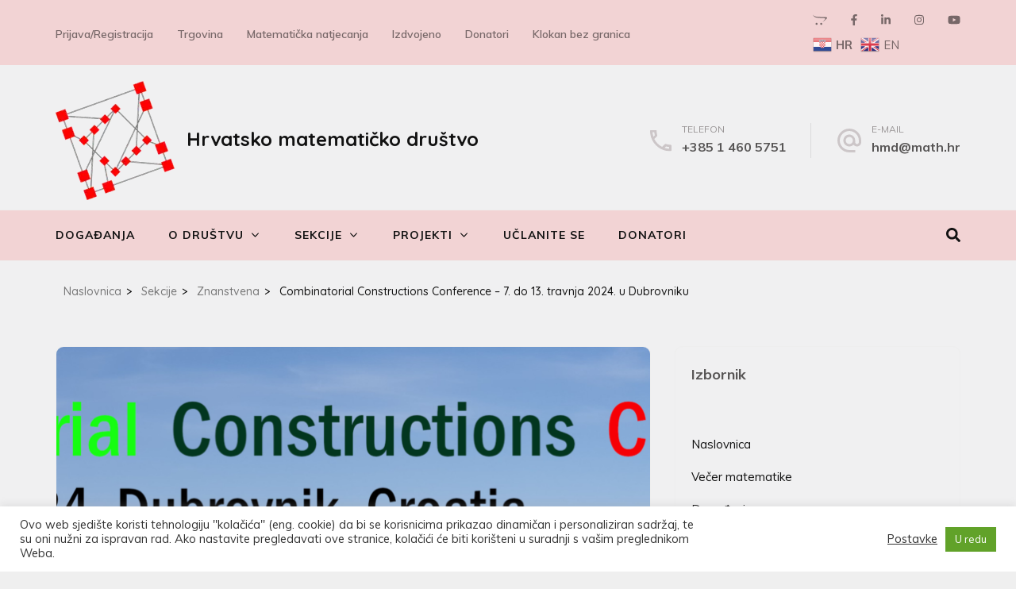

--- FILE ---
content_type: text/html; charset=UTF-8
request_url: https://matematika.hr/2023/10/combinatorial-constructions-conference-7-do-13-travnja-2024-u-dubrovniku/
body_size: 28029
content:
<!DOCTYPE html>
<html dir="ltr" lang="hr" prefix="og: https://ogp.me/ns#">
<head itemscope itemtype="https://schema.org/WebSite">
<meta charset="UTF-8">
<meta name="viewport" content="width=device-width, initial-scale=1">
<link rel="profile" href="https://gmpg.org/xfn/11">
<link rel="pingback" href="https://matematika.hr/xmlrpc.php">

<title>Combinatorial Constructions Conference – 7. do 13. travnja 2024. u Dubrovniku - Hrvatsko matematičko društvo</title>

		<!-- All in One SEO 4.5.6 - aioseo.com -->
		<meta name="description" content="Combinatorial Constructions Conference (CCC) je konferencija o kombinatorici koju podržava Hrvatska zaklada za znanost u okviru projekta Algoritamske konstrukcije kombinatornih objekata i suorganizira Hrvatsko matematičko društvo. Glavne teme uključuju teoriju dizajna, konačne geometrije, teoriju grafova, teoriju kodiranja, kriptografiju, algebarsku kombinatoriku, konačna polja i njihove primjene. Registracije su otvorene do 17. veljače 2024. na web stranici CCC-a. Konferencija će se održati" />
		<meta name="robots" content="max-image-preview:large" />
		<link rel="canonical" href="https://matematika.hr/2023/10/combinatorial-constructions-conference-7-do-13-travnja-2024-u-dubrovniku/" />
		<meta name="generator" content="All in One SEO (AIOSEO) 4.5.6" />
		<meta property="og:locale" content="hr_HR" />
		<meta property="og:site_name" content="Hrvatsko matematičko društvo -" />
		<meta property="og:type" content="article" />
		<meta property="og:title" content="Combinatorial Constructions Conference – 7. do 13. travnja 2024. u Dubrovniku - Hrvatsko matematičko društvo" />
		<meta property="og:description" content="Combinatorial Constructions Conference (CCC) je konferencija o kombinatorici koju podržava Hrvatska zaklada za znanost u okviru projekta Algoritamske konstrukcije kombinatornih objekata i suorganizira Hrvatsko matematičko društvo. Glavne teme uključuju teoriju dizajna, konačne geometrije, teoriju grafova, teoriju kodiranja, kriptografiju, algebarsku kombinatoriku, konačna polja i njihove primjene. Registracije su otvorene do 17. veljače 2024. na web stranici CCC-a. Konferencija će se održati" />
		<meta property="og:url" content="https://matematika.hr/2023/10/combinatorial-constructions-conference-7-do-13-travnja-2024-u-dubrovniku/" />
		<meta property="og:image" content="https://matematika.hr/wp-content/uploads/2024/01/image-4.png" />
		<meta property="og:image:secure_url" content="https://matematika.hr/wp-content/uploads/2024/01/image-4.png" />
		<meta property="og:image:width" content="367" />
		<meta property="og:image:height" content="368" />
		<meta property="article:published_time" content="2023-10-18T02:28:43+00:00" />
		<meta property="article:modified_time" content="2023-10-26T01:13:43+00:00" />
		<meta property="article:publisher" content="https://www.facebook.com/matematika.hr" />
		<meta name="twitter:card" content="summary_large_image" />
		<meta name="twitter:title" content="Combinatorial Constructions Conference – 7. do 13. travnja 2024. u Dubrovniku - Hrvatsko matematičko društvo" />
		<meta name="twitter:description" content="Combinatorial Constructions Conference (CCC) je konferencija o kombinatorici koju podržava Hrvatska zaklada za znanost u okviru projekta Algoritamske konstrukcije kombinatornih objekata i suorganizira Hrvatsko matematičko društvo. Glavne teme uključuju teoriju dizajna, konačne geometrije, teoriju grafova, teoriju kodiranja, kriptografiju, algebarsku kombinatoriku, konačna polja i njihove primjene. Registracije su otvorene do 17. veljače 2024. na web stranici CCC-a. Konferencija će se održati" />
		<meta name="twitter:image" content="https://matematika.hr/wp-content/uploads/2024/01/image-4.png" />
		<script type="application/ld+json" class="aioseo-schema">
			{"@context":"https:\/\/schema.org","@graph":[{"@type":"BlogPosting","@id":"https:\/\/matematika.hr\/2023\/10\/combinatorial-constructions-conference-7-do-13-travnja-2024-u-dubrovniku\/#blogposting","name":"Combinatorial Constructions Conference \u2013 7. do 13. travnja 2024. u Dubrovniku - Hrvatsko matemati\u010dko dru\u0161tvo","headline":"Combinatorial Constructions Conference\u00a0\u2013 7. do 13. travnja 2024. u Dubrovniku \u00a0","author":{"@id":"https:\/\/matematika.hr\/author\/hmd\/#author"},"publisher":{"@id":"https:\/\/matematika.hr\/#organization"},"image":{"@type":"ImageObject","url":"https:\/\/matematika.hr\/wp-content\/uploads\/2023\/10\/image-12.png","width":3492,"height":904},"datePublished":"2023-10-18T04:28:43+02:00","dateModified":"2023-10-26T03:13:43+02:00","inLanguage":"hr","mainEntityOfPage":{"@id":"https:\/\/matematika.hr\/2023\/10\/combinatorial-constructions-conference-7-do-13-travnja-2024-u-dubrovniku\/#webpage"},"isPartOf":{"@id":"https:\/\/matematika.hr\/2023\/10\/combinatorial-constructions-conference-7-do-13-travnja-2024-u-dubrovniku\/#webpage"},"articleSection":"Doga\u0111anja, Novosti, Znanstvena"},{"@type":"BreadcrumbList","@id":"https:\/\/matematika.hr\/2023\/10\/combinatorial-constructions-conference-7-do-13-travnja-2024-u-dubrovniku\/#breadcrumblist","itemListElement":[{"@type":"ListItem","@id":"https:\/\/matematika.hr\/#listItem","position":1,"name":"Home","item":"https:\/\/matematika.hr\/","nextItem":"https:\/\/matematika.hr\/2023\/#listItem"},{"@type":"ListItem","@id":"https:\/\/matematika.hr\/2023\/#listItem","position":2,"name":"2023","item":"https:\/\/matematika.hr\/2023\/","nextItem":"https:\/\/matematika.hr\/2023\/10\/#listItem","previousItem":"https:\/\/matematika.hr\/#listItem"},{"@type":"ListItem","@id":"https:\/\/matematika.hr\/2023\/10\/#listItem","position":3,"name":"October","item":"https:\/\/matematika.hr\/2023\/10\/","nextItem":"https:\/\/matematika.hr\/2023\/10\/combinatorial-constructions-conference-7-do-13-travnja-2024-u-dubrovniku\/#listItem","previousItem":"https:\/\/matematika.hr\/2023\/#listItem"},{"@type":"ListItem","@id":"https:\/\/matematika.hr\/2023\/10\/combinatorial-constructions-conference-7-do-13-travnja-2024-u-dubrovniku\/#listItem","position":4,"name":"Combinatorial Constructions Conference\u00a0\u2013 7. do 13. travnja 2024. u Dubrovniku \u00a0","previousItem":"https:\/\/matematika.hr\/2023\/10\/#listItem"}]},{"@type":"Organization","@id":"https:\/\/matematika.hr\/#organization","name":"Hrvatsko matemati\u010dko dru\u0161tvo","url":"https:\/\/matematika.hr\/","logo":{"@type":"ImageObject","url":"https:\/\/matematika.hr\/wp-content\/uploads\/2025\/12\/hmd150.webp","@id":"https:\/\/matematika.hr\/2023\/10\/combinatorial-constructions-conference-7-do-13-travnja-2024-u-dubrovniku\/#organizationLogo","width":150,"height":150},"image":{"@id":"https:\/\/matematika.hr\/#organizationLogo"},"sameAs":["https:\/\/www.facebook.com\/matematika.hr","https:\/\/www.linkedin.com\/company\/matematika-hr"]},{"@type":"Person","@id":"https:\/\/matematika.hr\/author\/hmd\/#author","url":"https:\/\/matematika.hr\/author\/hmd\/","name":"HMD","image":{"@type":"ImageObject","@id":"https:\/\/matematika.hr\/2023\/10\/combinatorial-constructions-conference-7-do-13-travnja-2024-u-dubrovniku\/#authorImage","url":"https:\/\/secure.gravatar.com\/avatar\/bff9c343a6d9ab62d8c4eabcbada10ef5300c9f0ea06ecd70d30e3cd0c1bbc8a?s=96&d=mm&r=g","width":96,"height":96,"caption":"HMD"}},{"@type":"WebPage","@id":"https:\/\/matematika.hr\/2023\/10\/combinatorial-constructions-conference-7-do-13-travnja-2024-u-dubrovniku\/#webpage","url":"https:\/\/matematika.hr\/2023\/10\/combinatorial-constructions-conference-7-do-13-travnja-2024-u-dubrovniku\/","name":"Combinatorial Constructions Conference \u2013 7. do 13. travnja 2024. u Dubrovniku - Hrvatsko matemati\u010dko dru\u0161tvo","description":"Combinatorial Constructions Conference (CCC) je konferencija o kombinatorici koju podr\u017eava Hrvatska zaklada za znanost u okviru projekta Algoritamske konstrukcije kombinatornih objekata i suorganizira Hrvatsko matemati\u010dko dru\u0161tvo. Glavne teme uklju\u010duju teoriju dizajna, kona\u010dne geometrije, teoriju grafova, teoriju kodiranja, kriptografiju, algebarsku kombinatoriku, kona\u010dna polja i njihove primjene. Registracije su otvorene do 17. velja\u010de 2024. na web stranici CCC-a. Konferencija \u0107e se odr\u017eati","inLanguage":"hr","isPartOf":{"@id":"https:\/\/matematika.hr\/#website"},"breadcrumb":{"@id":"https:\/\/matematika.hr\/2023\/10\/combinatorial-constructions-conference-7-do-13-travnja-2024-u-dubrovniku\/#breadcrumblist"},"author":{"@id":"https:\/\/matematika.hr\/author\/hmd\/#author"},"creator":{"@id":"https:\/\/matematika.hr\/author\/hmd\/#author"},"image":{"@type":"ImageObject","url":"https:\/\/matematika.hr\/wp-content\/uploads\/2023\/10\/image-12.png","@id":"https:\/\/matematika.hr\/2023\/10\/combinatorial-constructions-conference-7-do-13-travnja-2024-u-dubrovniku\/#mainImage","width":3492,"height":904},"primaryImageOfPage":{"@id":"https:\/\/matematika.hr\/2023\/10\/combinatorial-constructions-conference-7-do-13-travnja-2024-u-dubrovniku\/#mainImage"},"datePublished":"2023-10-18T04:28:43+02:00","dateModified":"2023-10-26T03:13:43+02:00"},{"@type":"WebSite","@id":"https:\/\/matematika.hr\/#website","url":"https:\/\/matematika.hr\/","name":"Hrvatsko matemati\u010dko dru\u0161tvo","inLanguage":"hr","publisher":{"@id":"https:\/\/matematika.hr\/#organization"}}]}
		</script>
		<!-- All in One SEO -->


<!-- Open Graph Meta Tags generated by Blog2Social 735 - https://www.blog2social.com -->
<meta property="og:title" content="Combinatorial Constructions Conference – 7. do 13. travnja 2024. u Dubrovniku  "/>
<meta property="og:description" content="Combinatorial Constructions Conference (CCC)&nbsp;je konferencija o kombinatorici koju podržava Hrvatska zaklada za znanost u okviru projekta Algoritamske kons"/>
<meta property="og:url" content="https://matematika.hr/2023/10/combinatorial-constructions-conference-7-do-13-travnja-2024-u-dubrovniku/"/>
<meta property="og:image" content="https://matematika.hr/wp-content/uploads/2023/10/image-12.png"/>
<meta property="og:image:width" content="3492"/>
<meta property="og:image:height" content="904"/>
<meta property="og:image:type" content="image/png"/>
<meta property="og:type" content="article"/>
<meta property="og:article:published_time" content="2023-10-18 04:28:43"/>
<meta property="og:article:modified_time" content="2023-10-26 03:13:43"/>
<!-- Open Graph Meta Tags generated by Blog2Social 735 - https://www.blog2social.com -->

<!-- Twitter Card generated by Blog2Social 735 - https://www.blog2social.com -->
<meta name="twitter:card" content="summary">
<meta name="twitter:title" content="Combinatorial Constructions Conference – 7. do 13. travnja 2024. u Dubrovniku  "/>
<meta name="twitter:description" content="Combinatorial Constructions Conference (CCC)&nbsp;je konferencija o kombinatorici koju podržava Hrvatska zaklada za znanost u okviru projekta Algoritamske kons"/>
<meta name="twitter:image" content="https://matematika.hr/wp-content/uploads/2023/10/image-12.png"/>
<!-- Twitter Card generated by Blog2Social 735 - https://www.blog2social.com -->
<meta name="author" content="HMD"/>
<link rel='dns-prefetch' href='//fonts.googleapis.com' />
<link rel="alternate" type="application/rss+xml" title="Hrvatsko matematičko društvo &raquo; Kanal" href="https://matematika.hr/feed/" />
<link rel="alternate" type="application/rss+xml" title="Hrvatsko matematičko društvo &raquo; Kanal komentara" href="https://matematika.hr/comments/feed/" />
<link rel="alternate" title="oEmbed (JSON)" type="application/json+oembed" href="https://matematika.hr/wp-json/oembed/1.0/embed?url=https%3A%2F%2Fmatematika.hr%2F2023%2F10%2Fcombinatorial-constructions-conference-7-do-13-travnja-2024-u-dubrovniku%2F" />
<link rel="alternate" title="oEmbed (XML)" type="text/xml+oembed" href="https://matematika.hr/wp-json/oembed/1.0/embed?url=https%3A%2F%2Fmatematika.hr%2F2023%2F10%2Fcombinatorial-constructions-conference-7-do-13-travnja-2024-u-dubrovniku%2F&#038;format=xml" />
		<!-- This site uses the Google Analytics by MonsterInsights plugin v9.11.1 - Using Analytics tracking - https://www.monsterinsights.com/ -->
							<script src="//www.googletagmanager.com/gtag/js?id=G-EF3WZL33NZ"  data-cfasync="false" data-wpfc-render="false" type="text/javascript" async></script>
			<script data-cfasync="false" data-wpfc-render="false" type="text/plain" data-cli-class="cli-blocker-script"  data-cli-script-type="analytics" data-cli-block="true"  data-cli-element-position="head">
				var mi_version = '9.11.1';
				var mi_track_user = true;
				var mi_no_track_reason = '';
								var MonsterInsightsDefaultLocations = {"page_location":"https:\/\/matematika.hr\/2023\/10\/combinatorial-constructions-conference-7-do-13-travnja-2024-u-dubrovniku\/"};
								if ( typeof MonsterInsightsPrivacyGuardFilter === 'function' ) {
					var MonsterInsightsLocations = (typeof MonsterInsightsExcludeQuery === 'object') ? MonsterInsightsPrivacyGuardFilter( MonsterInsightsExcludeQuery ) : MonsterInsightsPrivacyGuardFilter( MonsterInsightsDefaultLocations );
				} else {
					var MonsterInsightsLocations = (typeof MonsterInsightsExcludeQuery === 'object') ? MonsterInsightsExcludeQuery : MonsterInsightsDefaultLocations;
				}

								var disableStrs = [
										'ga-disable-G-EF3WZL33NZ',
									];

				/* Function to detect opted out users */
				function __gtagTrackerIsOptedOut() {
					for (var index = 0; index < disableStrs.length; index++) {
						if (document.cookie.indexOf(disableStrs[index] + '=true') > -1) {
							return true;
						}
					}

					return false;
				}

				/* Disable tracking if the opt-out cookie exists. */
				if (__gtagTrackerIsOptedOut()) {
					for (var index = 0; index < disableStrs.length; index++) {
						window[disableStrs[index]] = true;
					}
				}

				/* Opt-out function */
				function __gtagTrackerOptout() {
					for (var index = 0; index < disableStrs.length; index++) {
						document.cookie = disableStrs[index] + '=true; expires=Thu, 31 Dec 2099 23:59:59 UTC; path=/';
						window[disableStrs[index]] = true;
					}
				}

				if ('undefined' === typeof gaOptout) {
					function gaOptout() {
						__gtagTrackerOptout();
					}
				}
								window.dataLayer = window.dataLayer || [];

				window.MonsterInsightsDualTracker = {
					helpers: {},
					trackers: {},
				};
				if (mi_track_user) {
					function __gtagDataLayer() {
						dataLayer.push(arguments);
					}

					function __gtagTracker(type, name, parameters) {
						if (!parameters) {
							parameters = {};
						}

						if (parameters.send_to) {
							__gtagDataLayer.apply(null, arguments);
							return;
						}

						if (type === 'event') {
														parameters.send_to = monsterinsights_frontend.v4_id;
							var hookName = name;
							if (typeof parameters['event_category'] !== 'undefined') {
								hookName = parameters['event_category'] + ':' + name;
							}

							if (typeof MonsterInsightsDualTracker.trackers[hookName] !== 'undefined') {
								MonsterInsightsDualTracker.trackers[hookName](parameters);
							} else {
								__gtagDataLayer('event', name, parameters);
							}
							
						} else {
							__gtagDataLayer.apply(null, arguments);
						}
					}

					__gtagTracker('js', new Date());
					__gtagTracker('set', {
						'developer_id.dZGIzZG': true,
											});
					if ( MonsterInsightsLocations.page_location ) {
						__gtagTracker('set', MonsterInsightsLocations);
					}
										__gtagTracker('config', 'G-EF3WZL33NZ', {"forceSSL":"true","link_attribution":"true"} );
										window.gtag = __gtagTracker;										(function () {
						/* https://developers.google.com/analytics/devguides/collection/analyticsjs/ */
						/* ga and __gaTracker compatibility shim. */
						var noopfn = function () {
							return null;
						};
						var newtracker = function () {
							return new Tracker();
						};
						var Tracker = function () {
							return null;
						};
						var p = Tracker.prototype;
						p.get = noopfn;
						p.set = noopfn;
						p.send = function () {
							var args = Array.prototype.slice.call(arguments);
							args.unshift('send');
							__gaTracker.apply(null, args);
						};
						var __gaTracker = function () {
							var len = arguments.length;
							if (len === 0) {
								return;
							}
							var f = arguments[len - 1];
							if (typeof f !== 'object' || f === null || typeof f.hitCallback !== 'function') {
								if ('send' === arguments[0]) {
									var hitConverted, hitObject = false, action;
									if ('event' === arguments[1]) {
										if ('undefined' !== typeof arguments[3]) {
											hitObject = {
												'eventAction': arguments[3],
												'eventCategory': arguments[2],
												'eventLabel': arguments[4],
												'value': arguments[5] ? arguments[5] : 1,
											}
										}
									}
									if ('pageview' === arguments[1]) {
										if ('undefined' !== typeof arguments[2]) {
											hitObject = {
												'eventAction': 'page_view',
												'page_path': arguments[2],
											}
										}
									}
									if (typeof arguments[2] === 'object') {
										hitObject = arguments[2];
									}
									if (typeof arguments[5] === 'object') {
										Object.assign(hitObject, arguments[5]);
									}
									if ('undefined' !== typeof arguments[1].hitType) {
										hitObject = arguments[1];
										if ('pageview' === hitObject.hitType) {
											hitObject.eventAction = 'page_view';
										}
									}
									if (hitObject) {
										action = 'timing' === arguments[1].hitType ? 'timing_complete' : hitObject.eventAction;
										hitConverted = mapArgs(hitObject);
										__gtagTracker('event', action, hitConverted);
									}
								}
								return;
							}

							function mapArgs(args) {
								var arg, hit = {};
								var gaMap = {
									'eventCategory': 'event_category',
									'eventAction': 'event_action',
									'eventLabel': 'event_label',
									'eventValue': 'event_value',
									'nonInteraction': 'non_interaction',
									'timingCategory': 'event_category',
									'timingVar': 'name',
									'timingValue': 'value',
									'timingLabel': 'event_label',
									'page': 'page_path',
									'location': 'page_location',
									'title': 'page_title',
									'referrer' : 'page_referrer',
								};
								for (arg in args) {
																		if (!(!args.hasOwnProperty(arg) || !gaMap.hasOwnProperty(arg))) {
										hit[gaMap[arg]] = args[arg];
									} else {
										hit[arg] = args[arg];
									}
								}
								return hit;
							}

							try {
								f.hitCallback();
							} catch (ex) {
							}
						};
						__gaTracker.create = newtracker;
						__gaTracker.getByName = newtracker;
						__gaTracker.getAll = function () {
							return [];
						};
						__gaTracker.remove = noopfn;
						__gaTracker.loaded = true;
						window['__gaTracker'] = __gaTracker;
					})();
									} else {
										console.log("");
					(function () {
						function __gtagTracker() {
							return null;
						}

						window['__gtagTracker'] = __gtagTracker;
						window['gtag'] = __gtagTracker;
					})();
									}
			</script>
							<!-- / Google Analytics by MonsterInsights -->
		<style id='wp-img-auto-sizes-contain-inline-css' type='text/css'>
img:is([sizes=auto i],[sizes^="auto," i]){contain-intrinsic-size:3000px 1500px}
/*# sourceURL=wp-img-auto-sizes-contain-inline-css */
</style>
<link rel='stylesheet' id='wp-quicklatex-format-css' href='https://matematika.hr/wp-content/plugins/wp-quicklatex/css/quicklatex-format.css?ver=6.9' type='text/css' media='all' />
<style id='wp-emoji-styles-inline-css' type='text/css'>

	img.wp-smiley, img.emoji {
		display: inline !important;
		border: none !important;
		box-shadow: none !important;
		height: 1em !important;
		width: 1em !important;
		margin: 0 0.07em !important;
		vertical-align: -0.1em !important;
		background: none !important;
		padding: 0 !important;
	}
/*# sourceURL=wp-emoji-styles-inline-css */
</style>
<link rel='stylesheet' id='wp-block-library-css' href='https://matematika.hr/wp-includes/css/dist/block-library/style.min.css?ver=6.9' type='text/css' media='all' />
<style id='classic-theme-styles-inline-css' type='text/css'>
/*! This file is auto-generated */
.wp-block-button__link{color:#fff;background-color:#32373c;border-radius:9999px;box-shadow:none;text-decoration:none;padding:calc(.667em + 2px) calc(1.333em + 2px);font-size:1.125em}.wp-block-file__button{background:#32373c;color:#fff;text-decoration:none}
/*# sourceURL=/wp-includes/css/classic-themes.min.css */
</style>
<style id='global-styles-inline-css' type='text/css'>
:root{--wp--preset--aspect-ratio--square: 1;--wp--preset--aspect-ratio--4-3: 4/3;--wp--preset--aspect-ratio--3-4: 3/4;--wp--preset--aspect-ratio--3-2: 3/2;--wp--preset--aspect-ratio--2-3: 2/3;--wp--preset--aspect-ratio--16-9: 16/9;--wp--preset--aspect-ratio--9-16: 9/16;--wp--preset--color--black: #000000;--wp--preset--color--cyan-bluish-gray: #abb8c3;--wp--preset--color--white: #ffffff;--wp--preset--color--pale-pink: #f78da7;--wp--preset--color--vivid-red: #cf2e2e;--wp--preset--color--luminous-vivid-orange: #ff6900;--wp--preset--color--luminous-vivid-amber: #fcb900;--wp--preset--color--light-green-cyan: #7bdcb5;--wp--preset--color--vivid-green-cyan: #00d084;--wp--preset--color--pale-cyan-blue: #8ed1fc;--wp--preset--color--vivid-cyan-blue: #0693e3;--wp--preset--color--vivid-purple: #9b51e0;--wp--preset--gradient--vivid-cyan-blue-to-vivid-purple: linear-gradient(135deg,rgb(6,147,227) 0%,rgb(155,81,224) 100%);--wp--preset--gradient--light-green-cyan-to-vivid-green-cyan: linear-gradient(135deg,rgb(122,220,180) 0%,rgb(0,208,130) 100%);--wp--preset--gradient--luminous-vivid-amber-to-luminous-vivid-orange: linear-gradient(135deg,rgb(252,185,0) 0%,rgb(255,105,0) 100%);--wp--preset--gradient--luminous-vivid-orange-to-vivid-red: linear-gradient(135deg,rgb(255,105,0) 0%,rgb(207,46,46) 100%);--wp--preset--gradient--very-light-gray-to-cyan-bluish-gray: linear-gradient(135deg,rgb(238,238,238) 0%,rgb(169,184,195) 100%);--wp--preset--gradient--cool-to-warm-spectrum: linear-gradient(135deg,rgb(74,234,220) 0%,rgb(151,120,209) 20%,rgb(207,42,186) 40%,rgb(238,44,130) 60%,rgb(251,105,98) 80%,rgb(254,248,76) 100%);--wp--preset--gradient--blush-light-purple: linear-gradient(135deg,rgb(255,206,236) 0%,rgb(152,150,240) 100%);--wp--preset--gradient--blush-bordeaux: linear-gradient(135deg,rgb(254,205,165) 0%,rgb(254,45,45) 50%,rgb(107,0,62) 100%);--wp--preset--gradient--luminous-dusk: linear-gradient(135deg,rgb(255,203,112) 0%,rgb(199,81,192) 50%,rgb(65,88,208) 100%);--wp--preset--gradient--pale-ocean: linear-gradient(135deg,rgb(255,245,203) 0%,rgb(182,227,212) 50%,rgb(51,167,181) 100%);--wp--preset--gradient--electric-grass: linear-gradient(135deg,rgb(202,248,128) 0%,rgb(113,206,126) 100%);--wp--preset--gradient--midnight: linear-gradient(135deg,rgb(2,3,129) 0%,rgb(40,116,252) 100%);--wp--preset--font-size--small: 13px;--wp--preset--font-size--medium: 20px;--wp--preset--font-size--large: 36px;--wp--preset--font-size--x-large: 42px;--wp--preset--spacing--20: 0.44rem;--wp--preset--spacing--30: 0.67rem;--wp--preset--spacing--40: 1rem;--wp--preset--spacing--50: 1.5rem;--wp--preset--spacing--60: 2.25rem;--wp--preset--spacing--70: 3.38rem;--wp--preset--spacing--80: 5.06rem;--wp--preset--shadow--natural: 6px 6px 9px rgba(0, 0, 0, 0.2);--wp--preset--shadow--deep: 12px 12px 50px rgba(0, 0, 0, 0.4);--wp--preset--shadow--sharp: 6px 6px 0px rgba(0, 0, 0, 0.2);--wp--preset--shadow--outlined: 6px 6px 0px -3px rgb(255, 255, 255), 6px 6px rgb(0, 0, 0);--wp--preset--shadow--crisp: 6px 6px 0px rgb(0, 0, 0);}:where(.is-layout-flex){gap: 0.5em;}:where(.is-layout-grid){gap: 0.5em;}body .is-layout-flex{display: flex;}.is-layout-flex{flex-wrap: wrap;align-items: center;}.is-layout-flex > :is(*, div){margin: 0;}body .is-layout-grid{display: grid;}.is-layout-grid > :is(*, div){margin: 0;}:where(.wp-block-columns.is-layout-flex){gap: 2em;}:where(.wp-block-columns.is-layout-grid){gap: 2em;}:where(.wp-block-post-template.is-layout-flex){gap: 1.25em;}:where(.wp-block-post-template.is-layout-grid){gap: 1.25em;}.has-black-color{color: var(--wp--preset--color--black) !important;}.has-cyan-bluish-gray-color{color: var(--wp--preset--color--cyan-bluish-gray) !important;}.has-white-color{color: var(--wp--preset--color--white) !important;}.has-pale-pink-color{color: var(--wp--preset--color--pale-pink) !important;}.has-vivid-red-color{color: var(--wp--preset--color--vivid-red) !important;}.has-luminous-vivid-orange-color{color: var(--wp--preset--color--luminous-vivid-orange) !important;}.has-luminous-vivid-amber-color{color: var(--wp--preset--color--luminous-vivid-amber) !important;}.has-light-green-cyan-color{color: var(--wp--preset--color--light-green-cyan) !important;}.has-vivid-green-cyan-color{color: var(--wp--preset--color--vivid-green-cyan) !important;}.has-pale-cyan-blue-color{color: var(--wp--preset--color--pale-cyan-blue) !important;}.has-vivid-cyan-blue-color{color: var(--wp--preset--color--vivid-cyan-blue) !important;}.has-vivid-purple-color{color: var(--wp--preset--color--vivid-purple) !important;}.has-black-background-color{background-color: var(--wp--preset--color--black) !important;}.has-cyan-bluish-gray-background-color{background-color: var(--wp--preset--color--cyan-bluish-gray) !important;}.has-white-background-color{background-color: var(--wp--preset--color--white) !important;}.has-pale-pink-background-color{background-color: var(--wp--preset--color--pale-pink) !important;}.has-vivid-red-background-color{background-color: var(--wp--preset--color--vivid-red) !important;}.has-luminous-vivid-orange-background-color{background-color: var(--wp--preset--color--luminous-vivid-orange) !important;}.has-luminous-vivid-amber-background-color{background-color: var(--wp--preset--color--luminous-vivid-amber) !important;}.has-light-green-cyan-background-color{background-color: var(--wp--preset--color--light-green-cyan) !important;}.has-vivid-green-cyan-background-color{background-color: var(--wp--preset--color--vivid-green-cyan) !important;}.has-pale-cyan-blue-background-color{background-color: var(--wp--preset--color--pale-cyan-blue) !important;}.has-vivid-cyan-blue-background-color{background-color: var(--wp--preset--color--vivid-cyan-blue) !important;}.has-vivid-purple-background-color{background-color: var(--wp--preset--color--vivid-purple) !important;}.has-black-border-color{border-color: var(--wp--preset--color--black) !important;}.has-cyan-bluish-gray-border-color{border-color: var(--wp--preset--color--cyan-bluish-gray) !important;}.has-white-border-color{border-color: var(--wp--preset--color--white) !important;}.has-pale-pink-border-color{border-color: var(--wp--preset--color--pale-pink) !important;}.has-vivid-red-border-color{border-color: var(--wp--preset--color--vivid-red) !important;}.has-luminous-vivid-orange-border-color{border-color: var(--wp--preset--color--luminous-vivid-orange) !important;}.has-luminous-vivid-amber-border-color{border-color: var(--wp--preset--color--luminous-vivid-amber) !important;}.has-light-green-cyan-border-color{border-color: var(--wp--preset--color--light-green-cyan) !important;}.has-vivid-green-cyan-border-color{border-color: var(--wp--preset--color--vivid-green-cyan) !important;}.has-pale-cyan-blue-border-color{border-color: var(--wp--preset--color--pale-cyan-blue) !important;}.has-vivid-cyan-blue-border-color{border-color: var(--wp--preset--color--vivid-cyan-blue) !important;}.has-vivid-purple-border-color{border-color: var(--wp--preset--color--vivid-purple) !important;}.has-vivid-cyan-blue-to-vivid-purple-gradient-background{background: var(--wp--preset--gradient--vivid-cyan-blue-to-vivid-purple) !important;}.has-light-green-cyan-to-vivid-green-cyan-gradient-background{background: var(--wp--preset--gradient--light-green-cyan-to-vivid-green-cyan) !important;}.has-luminous-vivid-amber-to-luminous-vivid-orange-gradient-background{background: var(--wp--preset--gradient--luminous-vivid-amber-to-luminous-vivid-orange) !important;}.has-luminous-vivid-orange-to-vivid-red-gradient-background{background: var(--wp--preset--gradient--luminous-vivid-orange-to-vivid-red) !important;}.has-very-light-gray-to-cyan-bluish-gray-gradient-background{background: var(--wp--preset--gradient--very-light-gray-to-cyan-bluish-gray) !important;}.has-cool-to-warm-spectrum-gradient-background{background: var(--wp--preset--gradient--cool-to-warm-spectrum) !important;}.has-blush-light-purple-gradient-background{background: var(--wp--preset--gradient--blush-light-purple) !important;}.has-blush-bordeaux-gradient-background{background: var(--wp--preset--gradient--blush-bordeaux) !important;}.has-luminous-dusk-gradient-background{background: var(--wp--preset--gradient--luminous-dusk) !important;}.has-pale-ocean-gradient-background{background: var(--wp--preset--gradient--pale-ocean) !important;}.has-electric-grass-gradient-background{background: var(--wp--preset--gradient--electric-grass) !important;}.has-midnight-gradient-background{background: var(--wp--preset--gradient--midnight) !important;}.has-small-font-size{font-size: var(--wp--preset--font-size--small) !important;}.has-medium-font-size{font-size: var(--wp--preset--font-size--medium) !important;}.has-large-font-size{font-size: var(--wp--preset--font-size--large) !important;}.has-x-large-font-size{font-size: var(--wp--preset--font-size--x-large) !important;}
:where(.wp-block-post-template.is-layout-flex){gap: 1.25em;}:where(.wp-block-post-template.is-layout-grid){gap: 1.25em;}
:where(.wp-block-term-template.is-layout-flex){gap: 1.25em;}:where(.wp-block-term-template.is-layout-grid){gap: 1.25em;}
:where(.wp-block-columns.is-layout-flex){gap: 2em;}:where(.wp-block-columns.is-layout-grid){gap: 2em;}
:root :where(.wp-block-pullquote){font-size: 1.5em;line-height: 1.6;}
/*# sourceURL=global-styles-inline-css */
</style>
<link rel='stylesheet' id='contact-form-7-css' href='https://matematika.hr/wp-content/plugins/contact-form-7/includes/css/styles.css?ver=6.1.4' type='text/css' media='all' />
<link rel='stylesheet' id='cookie-law-info-css' href='https://matematika.hr/wp-content/plugins/cookie-law-info/legacy/public/css/cookie-law-info-public.css?ver=3.3.9.1' type='text/css' media='all' />
<link rel='stylesheet' id='cookie-law-info-gdpr-css' href='https://matematika.hr/wp-content/plugins/cookie-law-info/legacy/public/css/cookie-law-info-gdpr.css?ver=3.3.9.1' type='text/css' media='all' />
<link rel='stylesheet' id='page-list-style-css' href='https://matematika.hr/wp-content/plugins/page-list/css/page-list.css?ver=5.9' type='text/css' media='all' />
<link rel='stylesheet' id='woocommerce-layout-css' href='https://matematika.hr/wp-content/plugins/woocommerce/assets/css/woocommerce-layout.css?ver=10.4.3' type='text/css' media='all' />
<link rel='stylesheet' id='woocommerce-smallscreen-css' href='https://matematika.hr/wp-content/plugins/woocommerce/assets/css/woocommerce-smallscreen.css?ver=10.4.3' type='text/css' media='only screen and (max-width: 768px)' />
<link rel='stylesheet' id='woocommerce-general-css' href='https://matematika.hr/wp-content/plugins/woocommerce/assets/css/woocommerce.css?ver=10.4.3' type='text/css' media='all' />
<style id='woocommerce-inline-inline-css' type='text/css'>
.woocommerce form .form-row .required { visibility: visible; }
/*# sourceURL=woocommerce-inline-inline-css */
</style>
<link rel='stylesheet' id='wp-polls-css' href='https://matematika.hr/wp-content/plugins/wp-polls/polls-css.css?ver=2.77.2' type='text/css' media='all' />
<style id='wp-polls-inline-css' type='text/css'>
.wp-polls .pollbar {
	margin: 1px;
	font-size: 6px;
	line-height: 8px;
	height: 8px;
	background-image: url('https://matematika.hr/wp-content/plugins/wp-polls/images/default/pollbg.gif');
	border: 1px solid #c8c8c8;
}

/*# sourceURL=wp-polls-inline-css */
</style>
<link rel='stylesheet' id='stc-tax-style-css' href='https://matematika.hr/wp-content/plugins/subscribe-to-category//css/stc-tax-style.css?ver=2.7.4' type='text/css' media='all' />
<link rel='stylesheet' id='education-zone-style-css' href='https://matematika.hr/wp-content/themes/education-zone/style.css?ver=6.9' type='text/css' media='all' />
<link rel='stylesheet' id='university-zone-style-css' href='https://matematika.hr/wp-content/themes/university-zone/style.css?ver=1.0.7' type='text/css' media='all' />
<link rel='stylesheet' id='university-zone-google-fonts-css' href='//fonts.googleapis.com/css?family=Quicksand:300,400,500,700|Muli:200,200i,300,300i,400,400i,600,600i,700,700i,800,800i,900,900i&#038;subset=latin,latin-ext' type='text/css' media='all' />
<link rel='stylesheet' id='owl-carousel-css' href='https://matematika.hr/wp-content/themes/education-zone/css/owl.carousel.min.css?ver=6.9' type='text/css' media='all' />
<link rel='stylesheet' id='owl-theme-default-css' href='https://matematika.hr/wp-content/themes/education-zone/css/owl.theme.default.min.css?ver=6.9' type='text/css' media='all' />
<link rel='stylesheet' id='education-zone-google-fonts-css' href='https://fonts.googleapis.com/css?family=Roboto%3A400%2C700%7CLato%3A400%2C700%2C900&#038;ver=6.9#038;display=fallback' type='text/css' media='all' />
<link rel='stylesheet' id='education-zone-woocommerce-style-css' href='https://matematika.hr/wp-content/themes/education-zone/css/woocommerce.min.css?ver=6.9' type='text/css' media='all' />
<link rel='stylesheet' id='dflip-icons-style-css' href='https://matematika.hr/wp-content/plugins/3d-flipbook-dflip-lite/assets/css/themify-icons.min.css?ver=1.7.31' type='text/css' media='all' />
<link rel='stylesheet' id='dflip-style-css' href='https://matematika.hr/wp-content/plugins/3d-flipbook-dflip-lite/assets/css/dflip.min.css?ver=1.7.31' type='text/css' media='all' />
<link rel='stylesheet' id='wcpa-frontend-css' href='https://matematika.hr/wp-content/plugins/woo-custom-product-addons/assets/css/style_1.css?ver=3.0.19' type='text/css' media='all' />
<link rel='stylesheet' id='__EPYT__style-css' href='https://matematika.hr/wp-content/plugins/youtube-embed-plus/styles/ytprefs.min.css?ver=14.2.1' type='text/css' media='all' />
<style id='__EPYT__style-inline-css' type='text/css'>

                .epyt-gallery-thumb {
                        width: 33.333%;
                }
                
/*# sourceURL=__EPYT__style-inline-css */
</style>
<link rel='stylesheet' id='elementor-frontend-css' href='https://matematika.hr/wp-content/plugins/elementor/assets/css/frontend.min.css?ver=3.34.2' type='text/css' media='all' />
<link rel='stylesheet' id='eael-general-css' href='https://matematika.hr/wp-content/plugins/essential-addons-for-elementor-lite/assets/front-end/css/view/general.min.css?ver=6.5.9' type='text/css' media='all' />
<script type="text/plain" data-cli-class="cli-blocker-script"  data-cli-script-type="analytics" data-cli-block="true"  data-cli-element-position="head" src="https://matematika.hr/wp-content/plugins/google-analytics-for-wordpress/assets/js/frontend-gtag.min.js?ver=9.11.1" id="monsterinsights-frontend-script-js" async="async" data-wp-strategy="async"></script>
<script data-cfasync="false" data-wpfc-render="false" type="text/javascript" id='monsterinsights-frontend-script-js-extra'>/* <![CDATA[ */
var monsterinsights_frontend = {"js_events_tracking":"true","download_extensions":"doc,pdf,ppt,zip,xls,docx,pptx,xlsx","inbound_paths":"[{\"path\":\"\\\/go\\\/\",\"label\":\"affiliate\"},{\"path\":\"\\\/recommend\\\/\",\"label\":\"affiliate\"}]","home_url":"https:\/\/matematika.hr","hash_tracking":"false","v4_id":"G-EF3WZL33NZ"};/* ]]> */
</script>
<script type="text/javascript" src="https://matematika.hr/wp-includes/js/jquery/jquery.min.js?ver=3.7.1" id="jquery-core-js"></script>
<script type="text/javascript" src="https://matematika.hr/wp-includes/js/jquery/jquery-migrate.min.js?ver=3.4.1" id="jquery-migrate-js"></script>
<script type="text/javascript" id="cookie-law-info-js-extra">
/* <![CDATA[ */
var Cli_Data = {"nn_cookie_ids":["CookieLawInfoConsent","cookielawinfo-checkbox-advertisement","_GRECAPTCHA"],"cookielist":[],"non_necessary_cookies":{"necessary":["CookieLawInfoConsent","_GRECAPTCHA"]},"ccpaEnabled":"","ccpaRegionBased":"","ccpaBarEnabled":"","strictlyEnabled":["necessary","obligatoire"],"ccpaType":"gdpr","js_blocking":"1","custom_integration":"","triggerDomRefresh":"","secure_cookies":""};
var cli_cookiebar_settings = {"animate_speed_hide":"500","animate_speed_show":"500","background":"#FFF","border":"#b1a6a6c2","border_on":"","button_1_button_colour":"#61a229","button_1_button_hover":"#4e8221","button_1_link_colour":"#fff","button_1_as_button":"1","button_1_new_win":"","button_2_button_colour":"#333","button_2_button_hover":"#292929","button_2_link_colour":"#444","button_2_as_button":"","button_2_hidebar":"","button_3_button_colour":"#dedfe0","button_3_button_hover":"#b2b2b3","button_3_link_colour":"#333333","button_3_as_button":"1","button_3_new_win":"","button_4_button_colour":"#dedfe0","button_4_button_hover":"#b2b2b3","button_4_link_colour":"#333333","button_4_as_button":"","button_7_button_colour":"#61a229","button_7_button_hover":"#4e8221","button_7_link_colour":"#fff","button_7_as_button":"1","button_7_new_win":"","font_family":"inherit","header_fix":"","notify_animate_hide":"1","notify_animate_show":"","notify_div_id":"#cookie-law-info-bar","notify_position_horizontal":"right","notify_position_vertical":"bottom","scroll_close":"","scroll_close_reload":"","accept_close_reload":"","reject_close_reload":"","showagain_tab":"","showagain_background":"#fff","showagain_border":"#000","showagain_div_id":"#cookie-law-info-again","showagain_x_position":"100px","text":"#333333","show_once_yn":"","show_once":"10000","logging_on":"","as_popup":"","popup_overlay":"1","bar_heading_text":"","cookie_bar_as":"banner","popup_showagain_position":"bottom-right","widget_position":"left"};
var log_object = {"ajax_url":"https://matematika.hr/wp-admin/admin-ajax.php"};
//# sourceURL=cookie-law-info-js-extra
/* ]]> */
</script>
<script type="text/javascript" src="https://matematika.hr/wp-content/plugins/cookie-law-info/legacy/public/js/cookie-law-info-public.js?ver=3.3.9.1" id="cookie-law-info-js"></script>
<script type="text/javascript" src="https://matematika.hr/wp-content/plugins/woocommerce/assets/js/jquery-blockui/jquery.blockUI.min.js?ver=2.7.0-wc.10.4.3" id="wc-jquery-blockui-js" defer="defer" data-wp-strategy="defer"></script>
<script type="text/javascript" id="wc-add-to-cart-js-extra">
/* <![CDATA[ */
var wc_add_to_cart_params = {"ajax_url":"/wp-admin/admin-ajax.php","wc_ajax_url":"/?wc-ajax=%%endpoint%%","i18n_view_cart":"Vidi ko\u0161aricu","cart_url":"https://matematika.hr/shop/cart/","is_cart":"","cart_redirect_after_add":"no"};
//# sourceURL=wc-add-to-cart-js-extra
/* ]]> */
</script>
<script type="text/javascript" src="https://matematika.hr/wp-content/plugins/woocommerce/assets/js/frontend/add-to-cart.min.js?ver=10.4.3" id="wc-add-to-cart-js" defer="defer" data-wp-strategy="defer"></script>
<script type="text/javascript" src="https://matematika.hr/wp-content/plugins/woocommerce/assets/js/js-cookie/js.cookie.min.js?ver=2.1.4-wc.10.4.3" id="wc-js-cookie-js" defer="defer" data-wp-strategy="defer"></script>
<script type="text/javascript" id="woocommerce-js-extra">
/* <![CDATA[ */
var woocommerce_params = {"ajax_url":"/wp-admin/admin-ajax.php","wc_ajax_url":"/?wc-ajax=%%endpoint%%","i18n_password_show":"Prika\u017ei lozinku","i18n_password_hide":"Sakrij lozinku"};
//# sourceURL=woocommerce-js-extra
/* ]]> */
</script>
<script type="text/javascript" src="https://matematika.hr/wp-content/plugins/woocommerce/assets/js/frontend/woocommerce.min.js?ver=10.4.3" id="woocommerce-js" defer="defer" data-wp-strategy="defer"></script>
<script type="text/javascript" id="__ytprefs__-js-extra">
/* <![CDATA[ */
var _EPYT_ = {"ajaxurl":"https://matematika.hr/wp-admin/admin-ajax.php","security":"e8dccd8a91","gallery_scrolloffset":"20","eppathtoscripts":"https://matematika.hr/wp-content/plugins/youtube-embed-plus/scripts/","eppath":"https://matematika.hr/wp-content/plugins/youtube-embed-plus/","epresponsiveselector":"[\"iframe.__youtube_prefs_widget__\"]","epdovol":"1","version":"14.2.1","evselector":"iframe.__youtube_prefs__[src], iframe[src*=\"youtube.com/embed/\"], iframe[src*=\"youtube-nocookie.com/embed/\"]","ajax_compat":"","maxres_facade":"eager","ytapi_load":"light","pause_others":"","stopMobileBuffer":"1","facade_mode":"","not_live_on_channel":"","vi_active":"","vi_js_posttypes":[]};
//# sourceURL=__ytprefs__-js-extra
/* ]]> */
</script>
<script type="text/javascript" src="https://matematika.hr/wp-content/plugins/youtube-embed-plus/scripts/ytprefs.min.js?ver=14.2.1" id="__ytprefs__-js"></script>
<script type="text/javascript" src="https://matematika.hr/wp-content/plugins/wp-quicklatex/js/wp-quicklatex-frontend.js?ver=1.0" id="wp-quicklatex-frontend-js"></script>
<link rel="https://api.w.org/" href="https://matematika.hr/wp-json/" /><link rel="alternate" title="JSON" type="application/json" href="https://matematika.hr/wp-json/wp/v2/posts/19480" /><link rel="EditURI" type="application/rsd+xml" title="RSD" href="https://matematika.hr/xmlrpc.php?rsd" />
<meta name="generator" content="WordPress 6.9" />
<meta name="generator" content="WooCommerce 10.4.3" />
<link rel='shortlink' href='https://matematika.hr/?p=19480' />
<script type="application/ld+json">
{
    "@context": "https://schema.org",
    "@type": "BlogPosting",
    "mainEntityOfPage": {
        "@type": "WebPage",
        "@id": "https://matematika.hr/2023/10/combinatorial-constructions-conference-7-do-13-travnja-2024-u-dubrovniku/"
    },
    "headline": "Combinatorial Constructions Conference – 7. do 13. travnja 2024. u Dubrovniku  ",
    "datePublished": "2023-10-18T04:28:43+0200",
    "dateModified": "2023-10-26T03:13:43+0200",
    "author": {
        "@type": "Person",
        "name": "HMD"
    },
    "description": "Combinatorial Constructions Conference (CCC)&nbsp;je konferencija o kombinatorici koju podržava Hrvatska zakla",
    "image": {
        "@type": "ImageObject",
        "url": "https://matematika.hr/wp-content/uploads/2023/10/image-12.png",
        "width": 3492,
        "height": 904
    },
    "publisher": {
        "@type": "Organization",
        "name": "Hrvatsko matematičko društvo",
        "description": "",
        "logo": {
            "@type": "ImageObject",
            "url": "https://matematika.hr/wp-content/uploads/2025/12/hmd150-150x60.webp",
            "width": 150,
            "height": 60
        }
    }
}
</script>
	<noscript><style>.woocommerce-product-gallery{ opacity: 1 !important; }</style></noscript>
	<script data-cfasync="false"> var dFlipLocation = "https://matematika.hr/wp-content/plugins/3d-flipbook-dflip-lite/assets/"; var dFlipWPGlobal = {"text":{"toggleSound":"Turn on\/off Sound","toggleThumbnails":"Toggle Thumbnails","toggleOutline":"Toggle Outline\/Bookmark","previousPage":"Previous Page","nextPage":"Next Page","toggleFullscreen":"Toggle Fullscreen","zoomIn":"Zoom In","zoomOut":"Zoom Out","toggleHelp":"Toggle Help","singlePageMode":"Single Page Mode","doublePageMode":"Double Page Mode","downloadPDFFile":"Download PDF File","gotoFirstPage":"Goto First Page","gotoLastPage":"Goto Last Page","share":"Share","mailSubject":"I wanted you to see this FlipBook","mailBody":"Check out this site {{url}}","loading":"DearFlip: Loading "},"moreControls":"download,pageMode,startPage,endPage,sound","hideControls":"share","scrollWheel":"true","backgroundColor":"#777","backgroundImage":"","height":"auto","paddingLeft":"20","paddingRight":"20","controlsPosition":"bottom","duration":800,"soundEnable":"true","enableDownload":"false","enableAnnotation":"false","enableAnalytics":"false","webgl":"true","hard":"none","maxTextureSize":"1600","rangeChunkSize":"524288","zoomRatio":1.5,"stiffness":3,"pageMode":"0","singlePageMode":"0","pageSize":"0","autoPlay":"false","autoPlayDuration":5000,"autoPlayStart":"false","linkTarget":"2","sharePrefix":"dearflip-"};</script><meta name="generator" content="Elementor 3.34.2; features: additional_custom_breakpoints; settings: css_print_method-external, google_font-enabled, font_display-auto">
			<style>
				.e-con.e-parent:nth-of-type(n+4):not(.e-lazyloaded):not(.e-no-lazyload),
				.e-con.e-parent:nth-of-type(n+4):not(.e-lazyloaded):not(.e-no-lazyload) * {
					background-image: none !important;
				}
				@media screen and (max-height: 1024px) {
					.e-con.e-parent:nth-of-type(n+3):not(.e-lazyloaded):not(.e-no-lazyload),
					.e-con.e-parent:nth-of-type(n+3):not(.e-lazyloaded):not(.e-no-lazyload) * {
						background-image: none !important;
					}
				}
				@media screen and (max-height: 640px) {
					.e-con.e-parent:nth-of-type(n+2):not(.e-lazyloaded):not(.e-no-lazyload),
					.e-con.e-parent:nth-of-type(n+2):not(.e-lazyloaded):not(.e-no-lazyload) * {
						background-image: none !important;
					}
				}
			</style>
			<style type="text/css" id="custom-background-css">
body.custom-background { background-color: #efefef; }
</style>
	<style>:root{  --wcpaSectionTitleSize:14px;   --wcpaLabelSize:14px;   --wcpaDescSize:13px;   --wcpaErrorSize:13px;   --wcpaLabelWeight:normal;   --wcpaDescWeight:normal;   --wcpaBorderWidth:1px;   --wcpaBorderRadius:6px;   --wcpaInputHeight:45px;   --wcpaCheckLabelSize:14px;   --wcpaCheckBorderWidth:1px;   --wcpaCheckWidth:20px;   --wcpaCheckHeight:20px;   --wcpaCheckBorderRadius:4px;   --wcpaCheckButtonRadius:5px;   --wcpaCheckButtonBorder:2px; }:root{  --wcpaButtonColor:#3340d3;   --wcpaLabelColor:#424242;   --wcpaDescColor:#797979;   --wcpaBorderColor:#c6d0e9;   --wcpaBorderColorFocus:#3561f3;   --wcpaInputBgColor:#FFFFFF;   --wcpaInputColor:#5d5d5d;   --wcpaCheckLabelColor:#4a4a4a;   --wcpaCheckBgColor:#3340d3;   --wcpaCheckBorderColor:#B9CBE3;   --wcpaCheckTickColor:#ffffff;   --wcpaRadioBgColor:#3340d3;   --wcpaRadioBorderColor:#B9CBE3;   --wcpaRadioTickColor:#ffffff;   --wcpaButtonTextColor:#ffffff;   --wcpaErrorColor:#F55050; }:root{}</style><link rel="icon" href="https://matematika.hr/wp-content/uploads/2021/11/cropped-hmd-32x32.webp" sizes="32x32" />
<link rel="icon" href="https://matematika.hr/wp-content/uploads/2021/11/cropped-hmd-192x192.webp" sizes="192x192" />
<link rel="apple-touch-icon" href="https://matematika.hr/wp-content/uploads/2021/11/cropped-hmd-180x180.webp" />
<meta name="msapplication-TileImage" content="https://matematika.hr/wp-content/uploads/2021/11/cropped-hmd-270x270.webp" />
		<style type="text/css" id="wp-custom-css">
			/* Make each post a horizontal flex row */
/*.display-posts-listing .listing-item {
    display: flex;
    align-items: flex-start;
    gap: 10px;
    padding-bottom: 10px;
    margin-bottom: 10px;
    border-bottom: 1px solid #ddd;
}*/

/* Clear the float so posts don't bleed into each other */
.display-posts-listing .listing-item {
    clear: both;
    margin-bottom: 10px;
    display: block;
    overflow: hidden;
		border-bottom: 3px solid #ddd;
}

/* Date on its own line */
.display-posts-listing .listing-item .date {
    display: block;
    font-size: 14px;
    color: #666;
    margin-bottom: 8px;
}



/* This makes the thumbnail sit to the left of the text */
.display-posts-listing .image {
    float: left;
    margin-right: 20px;
    margin-bottom: 10px;
}

/* Hide the dash inserted by Display Posts */
.display-posts-listing .excerpt-dash {
    display: none;
}
		</style>
						<style type="text/css" id="c4wp-checkout-css">
					.woocommerce-checkout .c4wp_captcha_field {
						margin-bottom: 10px;
						margin-top: 15px;
						position: relative;
						display: inline-block;
					}
				</style>
								<style type="text/css" id="c4wp-v3-lp-form-css">
					.login #login, .login #lostpasswordform {
						min-width: 350px !important;
					}
					.wpforms-field-c4wp iframe {
						width: 100% !important;
					}
				</style>
							<style type="text/css" id="c4wp-v3-lp-form-css">
				.login #login, .login #lostpasswordform {
					min-width: 350px !important;
				}
				.wpforms-field-c4wp iframe {
					width: 100% !important;
				}
			</style>
			<style id="wpforms-css-vars-root">
				:root {
					--wpforms-field-border-radius: 3px;
--wpforms-field-background-color: #ffffff;
--wpforms-field-border-color: rgba( 0, 0, 0, 0.25 );
--wpforms-field-text-color: rgba( 0, 0, 0, 0.7 );
--wpforms-label-color: rgba( 0, 0, 0, 0.85 );
--wpforms-label-sublabel-color: rgba( 0, 0, 0, 0.55 );
--wpforms-label-error-color: #d63637;
--wpforms-button-border-radius: 3px;
--wpforms-button-background-color: #066aab;
--wpforms-button-text-color: #ffffff;
--wpforms-field-size-input-height: 43px;
--wpforms-field-size-input-spacing: 15px;
--wpforms-field-size-font-size: 16px;
--wpforms-field-size-line-height: 19px;
--wpforms-field-size-padding-h: 14px;
--wpforms-field-size-checkbox-size: 16px;
--wpforms-field-size-sublabel-spacing: 5px;
--wpforms-field-size-icon-size: 1;
--wpforms-label-size-font-size: 16px;
--wpforms-label-size-line-height: 19px;
--wpforms-label-size-sublabel-font-size: 14px;
--wpforms-label-size-sublabel-line-height: 17px;
--wpforms-button-size-font-size: 17px;
--wpforms-button-size-height: 41px;
--wpforms-button-size-padding-h: 15px;
--wpforms-button-size-margin-top: 10px;

				}
			</style></head>

<body class="wp-singular post-template-default single single-post postid-19480 single-format-standard custom-background wp-custom-logo wp-theme-education-zone wp-child-theme-university-zone theme-education-zone woocommerce-no-js eio-default ally-default group-blog no-banner custom-background-color elementor-default elementor-kit-5" itemscope itemtype="https://schema.org/WebPage">
    <div id="page" class="site">
        <a class="skip-link screen-reader-text" href="#acc-content">Skip to content (Press Enter)</a>

        <div class="mobile-header">
            <div class="container">
                <button class="menu-opener" data-toggle-target=".main-menu-modal" data-toggle-body-class="showing-main-menu-modal" aria-expanded="false" data-set-focus=".close-main-nav-toggle">
                    <span></span>
                    <span></span>
                    <span></span>
                </button> <!-- menu-opener ends -->

                <div class="site-branding">
                    <div class="img-logo"><a href="https://matematika.hr/" class="custom-logo-link" rel="home"><img width="150" height="150" src="https://matematika.hr/wp-content/uploads/2025/12/hmd150.webp" class="custom-logo" alt="Hrvatsko matematičko društvo" decoding="async" srcset="https://matematika.hr/wp-content/uploads/2025/12/hmd150.webp 150w, https://matematika.hr/wp-content/uploads/2025/12/hmd150-70x70.webp 70w, https://matematika.hr/wp-content/uploads/2025/12/hmd150-125x125.webp 125w, https://matematika.hr/wp-content/uploads/2025/12/hmd150-100x100.webp 100w" sizes="(max-width: 150px) 100vw, 150px" /></a></div><!-- .img-logo -->                    <div class="text-logo">
                                                <p class="site-title"><a href="https://matematika.hr/">Hrvatsko matematičko društvo</a></p>
                                            </div>
                </div> <!-- site-branding ends -->
            </div> <!-- container ends -->

            <div class="mobile-menu">
                <nav id="mobile-site-navigation" class="main-navigation mobile-navigation">
                    <div class="primary-menu-list main-menu-modal cover-modal" data-modal-target-string=".main-menu-modal">
                        <button class="btn-close-menu close-main-nav-toggle" data-toggle-target=".main-menu-modal" data-toggle-body-class="showing-main-menu-modal" aria-expanded="false" data-set-focus=".main-menu-modal"></button>
                        <form role="search" method="get" class="search-form" action="https://matematika.hr/">
				<label>
					<span class="screen-reader-text">Pretraži:</span>
					<input type="search" class="search-field" placeholder="Pretraži &hellip;" value="" name="s" />
				</label>
				<input type="submit" class="search-submit" value="Pretraži" />
			</form> 
                        <div class="mobile-menu-title" aria-label="Mobile">
                            <div class="menu-primary-menu-container"><ul id="mobile-primary-menu" class="nav-menu main-menu-modal"><li id="menu-item-217" class="menu-item menu-item-type-post_type menu-item-object-page menu-item-217"><a href="https://matematika.hr/dogadanja/">Događanja</a></li>
<li id="menu-item-40" class="menu-item menu-item-type-post_type menu-item-object-page menu-item-has-children menu-item-40"><a href="https://matematika.hr/o-hmd-u/">O društvu</a>
<ul class="sub-menu">
	<li id="menu-item-175" class="menu-item menu-item-type-post_type menu-item-object-page menu-item-175"><a href="https://matematika.hr/o-hmd-u/povijest/">Povijest</a></li>
	<li id="menu-item-174" class="menu-item menu-item-type-post_type menu-item-object-page menu-item-174"><a href="https://matematika.hr/o-hmd-u/statut/">Statut</a></li>
	<li id="menu-item-170" class="menu-item menu-item-type-post_type menu-item-object-page menu-item-170"><a href="https://matematika.hr/o-hmd-u/tijela-udruge/">Tijela udruge</a></li>
	<li id="menu-item-169" class="menu-item menu-item-type-post_type menu-item-object-page menu-item-169"><a href="https://matematika.hr/o-hmd-u/logotip-hmd-a/">Logotip HMD-a</a></li>
	<li id="menu-item-2633" class="menu-item menu-item-type-post_type menu-item-object-page menu-item-2633"><a href="https://matematika.hr/o-hmd-u/clanstva-u-medunarodnim-organizacijama/">Članstva u međunarodnim organizacijama</a></li>
	<li id="menu-item-27388" class="menu-item menu-item-type-post_type menu-item-object-page menu-item-27388"><a href="https://matematika.hr/o-hmd-u/sigurnost/">Sigurnost</a></li>
</ul>
</li>
<li id="menu-item-167" class="menu-item menu-item-type-post_type menu-item-object-page menu-item-has-children menu-item-167"><a href="https://matematika.hr/sekcije/">Sekcije</a>
<ul class="sub-menu">
	<li id="menu-item-230" class="menu-item menu-item-type-post_type menu-item-object-page menu-item-230"><a href="https://matematika.hr/inzenjerska-sekcija">Inženjerska sekcija</a></li>
	<li id="menu-item-231" class="menu-item menu-item-type-post_type menu-item-object-page menu-item-231"><a href="https://matematika.hr/sekcije/nastavna-sekcija/">Nastavna sekcija</a></li>
	<li id="menu-item-229" class="menu-item menu-item-type-post_type menu-item-object-page menu-item-229"><a href="https://matematika.hr/sekcije/strucna-sekcija/">Stručna sekcija</a></li>
	<li id="menu-item-616" class="menu-item menu-item-type-post_type menu-item-object-page menu-item-616"><a href="https://matematika.hr/sekcije/studentska-sekcija/">Studentska sekcija</a></li>
	<li id="menu-item-232" class="menu-item menu-item-type-post_type menu-item-object-page menu-item-232"><a href="https://matematika.hr/sekcije/znanstvena-sekcija/">Znanstvena sekcija</a></li>
	<li id="menu-item-168" class="menu-item menu-item-type-post_type menu-item-object-page menu-item-168"><a href="https://matematika.hr/sekcije/podmladak/">Podmladak</a></li>
</ul>
</li>
<li id="menu-item-1105" class="menu-item menu-item-type-post_type menu-item-object-page menu-item-has-children menu-item-1105"><a href="https://matematika.hr/projekti/">Projekti</a>
<ul class="sub-menu">
	<li id="menu-item-29088" class="menu-item menu-item-type-post_type menu-item-object-page menu-item-29088"><a href="https://matematika.hr/projekti/znaddar/">ZNADDAR</a></li>
	<li id="menu-item-2639" class="menu-item menu-item-type-post_type menu-item-object-page menu-item-2639"><a href="https://matematika.hr/projekti/ewm-hrvatska/">EWM Hrvatska</a></li>
	<li id="menu-item-16438" class="menu-item menu-item-type-post_type menu-item-object-page menu-item-16438"><a href="https://matematika.hr/sekcije/podmladak/raddar-2/">RADDAR</a></li>
	<li id="menu-item-17069" class="menu-item menu-item-type-post_type menu-item-object-page menu-item-17069"><a href="https://matematika.hr/sekcije/podmladak/metamath/">MetaMath</a></li>
	<li id="menu-item-18976" class="menu-item menu-item-type-post_type menu-item-object-page menu-item-18976"><a href="https://matematika.hr/vecer-matematike">Večer matematike</a></li>
	<li id="menu-item-25450" class="menu-item menu-item-type-post_type menu-item-object-page menu-item-25450"><a href="https://matematika.hr/projekti/icse-science-factory/">ICSE Science Factory</a></li>
	<li id="menu-item-1193" class="menu-item menu-item-type-post_type menu-item-object-post menu-item-1193"><a href="https://matematika.hr/2022/02/meria/">MERIA</a></li>
	<li id="menu-item-1194" class="menu-item menu-item-type-post_type menu-item-object-post menu-item-1194"><a href="https://matematika.hr/2022/02/time/">TIME</a></li>
</ul>
</li>
<li id="menu-item-304" class="menu-item menu-item-type-post_type menu-item-object-page menu-item-304"><a href="https://matematika.hr/uclanite-se/">Učlanite se</a></li>
<li id="menu-item-2338" class="menu-item menu-item-type-post_type menu-item-object-page menu-item-2338"><a href="https://matematika.hr/sponzorstva/">Donatori</a></li>
</ul></div>                        </div>
                        <ul id="mobile-secondary-menu" class="menu"><li id="menu-item-129" class="menu-item menu-item-type-custom menu-item-object-custom menu-item-129"><a href="/my-account/">Prijava/Registracija</a></li>
<li id="menu-item-477" class="menu-item menu-item-type-custom menu-item-object-custom menu-item-477"><a href="/shop">Trgovina</a></li>
<li id="menu-item-268" class="menu-item menu-item-type-post_type menu-item-object-page menu-item-268"><a href="https://matematika.hr/sekcije/podmladak/natjecanja/">Matematička natjecanja</a></li>
<li id="menu-item-1815" class="menu-item menu-item-type-post_type menu-item-object-page menu-item-1815"><a href="https://matematika.hr/izdvojeno/">Izdvojeno</a></li>
<li id="menu-item-2340" class="menu-item menu-item-type-post_type menu-item-object-page menu-item-2340"><a href="https://matematika.hr/sponzorstva/">Donatori</a></li>
<li id="menu-item-2958" class="menu-item menu-item-type-post_type menu-item-object-page menu-item-2958"><a href="https://matematika.hr/klokan">Klokan bez granica</a></li>
</ul>                           <div class="contact-info">
                            <a href="tel:+38514605751" class="tel-link">+385 1 460 5751</a><a href="/cdn-cgi/l/email-protection#acc4c1c8ecc1cdd8c482c4de" class="email-link"><span class="__cf_email__" data-cfemail="7b13161f3b161a0f13551309">[email&#160;protected]</span></a>                            </div> <!-- contact-info ends -->
                            <ul class="social-networks">
		        <li><a href="/cart" title="Moja košarica"><i class="fa fa-opencart"></i></a></li>
                <li><a href="https://www.facebook.com/matematika.hr/" target="_blank" title="Facebook"><i class="fa fa-facebook"></i></a></li>
                <li><a href="https://www.linkedin.com/company/hrvatsko-matematicko-drustvo/" target="_blank" title="LinkedIn"><i class="fa fa-linkedin"></i></a></li>
                <li><a href="https://www.instagram.com/matematika_hr/" target="_blank" title="Instagram"><i class="fa fa-instagram"></i></a></li>
                <li><a href="https://www.youtube.com/channel/UCXbpn4UQpHiWnhyNFIZMs8Q/about" target="_blank" title="YouTube"><i class="fa fa-youtube"></i></a></li>
            </ul>
                        </div>
                </nav><!-- #mobile-site-navigation -->
            </div>
        </div> <!-- mobile-header ends -->
            <header id="masthead" class="site-header header-two" role="banner" itemscope itemtype="https://schema.org/WPHeader">
    <div class="header-holder">
                    <div class="header-top">
                <div class="container">
                    <div class="top-links">
                                <nav class="secondary-navigation" role="navigation"> 
            <div class="menu-secondary-menu-container"><ul id="secondary-menu" class="menu"><li class="menu-item menu-item-type-custom menu-item-object-custom menu-item-129"><a href="/my-account/">Prijava/Registracija</a></li>
<li class="menu-item menu-item-type-custom menu-item-object-custom menu-item-477"><a href="/shop">Trgovina</a></li>
<li class="menu-item menu-item-type-post_type menu-item-object-page menu-item-268"><a href="https://matematika.hr/sekcije/podmladak/natjecanja/">Matematička natjecanja</a></li>
<li class="menu-item menu-item-type-post_type menu-item-object-page menu-item-1815"><a href="https://matematika.hr/izdvojeno/">Izdvojeno</a></li>
<li class="menu-item menu-item-type-post_type menu-item-object-page menu-item-2340"><a href="https://matematika.hr/sponzorstva/">Donatori</a></li>
<li class="menu-item menu-item-type-post_type menu-item-object-page menu-item-2958"><a href="https://matematika.hr/klokan">Klokan bez granica</a></li>
</ul></div>        </nav><!-- #site-navigation -->
                        </div>
					<div class="custom_container">
					        <ul class="social-networks">
		        <li><a href="/cart" title="Moja košarica"><i class="fa fa-opencart"></i></a></li>
                <li><a href="https://www.facebook.com/matematika.hr/" target="_blank" title="Facebook"><i class="fa fa-facebook"></i></a></li>
                <li><a href="https://www.linkedin.com/company/hrvatsko-matematicko-drustvo/" target="_blank" title="LinkedIn"><i class="fa fa-linkedin"></i></a></li>
                <li><a href="https://www.instagram.com/matematika_hr/" target="_blank" title="Instagram"><i class="fa fa-instagram"></i></a></li>
                <li><a href="https://www.youtube.com/channel/UCXbpn4UQpHiWnhyNFIZMs8Q/about" target="_blank" title="YouTube"><i class="fa fa-youtube"></i></a></li>
            </ul>
    					    <div class="translate">
						    <div class="gtranslate_wrapper" id="gt-wrapper-57870339"></div>		
					    </div>
					</div>
                </div>
            </div>
                <div class="header-m">
            <div class="container">
                 <div class="site-branding" itemscope itemtype="https://schema.org/Organization">
                        <a href="https://matematika.hr/" class="custom-logo-link" rel="home"><img width="150" height="150" src="https://matematika.hr/wp-content/uploads/2025/12/hmd150.webp" class="custom-logo" alt="Hrvatsko matematičko društvo" decoding="async" srcset="https://matematika.hr/wp-content/uploads/2025/12/hmd150.webp 150w, https://matematika.hr/wp-content/uploads/2025/12/hmd150-70x70.webp 70w, https://matematika.hr/wp-content/uploads/2025/12/hmd150-125x125.webp 125w, https://matematika.hr/wp-content/uploads/2025/12/hmd150-100x100.webp 100w" sizes="(max-width: 150px) 100vw, 150px" /></a>                        <div class="text-logo">
                                                    <p class="site-title" itemprop="name"><a href="https://matematika.hr/" rel="home" itemprop="url">Hrvatsko matematičko društvo</a></p>
                                   
                        </div>         
                   </div><!-- .site-branding -->

                                             <div class="header-info">
                                                               <div class="phone">
                                       <span class="label">Telefon</span>
                                       <a href="tel:+38514605751" class="tel-link">+385 1 460 5751</a>
                                   </div>
                                   
                               <div class="email">
                                   <span class="label">E-Mail</span>
                                   <a href="/cdn-cgi/l/email-protection#2941444d6944485d4107415b"><span class="__cf_email__" data-cfemail="5931343d1934382d3177312b">[email&#160;protected]</span></a>
                               </div>
							   <!-- <div class="social">
								   <span class="label">Facebook</span>
                                       <ul class="social-networks">
		        <li><a href="/cart" title="Moja košarica"><i class="fa fa-opencart"></i></a></li>
                <li><a href="https://www.facebook.com/matematika.hr/" target="_blank" title="Facebook"><i class="fa fa-facebook"></i></a></li>
                <li><a href="https://www.linkedin.com/company/hrvatsko-matematicko-drustvo/" target="_blank" title="LinkedIn"><i class="fa fa-linkedin"></i></a></li>
                <li><a href="https://www.instagram.com/matematika_hr/" target="_blank" title="Instagram"><i class="fa fa-instagram"></i></a></li>
                <li><a href="https://www.youtube.com/channel/UCXbpn4UQpHiWnhyNFIZMs8Q/about" target="_blank" title="YouTube"><i class="fa fa-youtube"></i></a></li>
            </ul>
       
							   </div> -->
                                                       </div>
                                </div>
        </div>
    </div>
    <div class="header-bottom">
        <div class="container">
            	 <nav id="site-navigation" class="main-navigation" role="navigation" itemscope itemtype="https://schema.org/SiteNavigationElement">                        
        <div class="menu-primary-menu-container"><ul id="primary-menu" class="menu"><li class="menu-item menu-item-type-post_type menu-item-object-page menu-item-217"><a href="https://matematika.hr/dogadanja/">Događanja</a></li>
<li class="menu-item menu-item-type-post_type menu-item-object-page menu-item-has-children menu-item-40"><a href="https://matematika.hr/o-hmd-u/">O društvu</a>
<ul class="sub-menu">
	<li class="menu-item menu-item-type-post_type menu-item-object-page menu-item-175"><a href="https://matematika.hr/o-hmd-u/povijest/">Povijest</a></li>
	<li class="menu-item menu-item-type-post_type menu-item-object-page menu-item-174"><a href="https://matematika.hr/o-hmd-u/statut/">Statut</a></li>
	<li class="menu-item menu-item-type-post_type menu-item-object-page menu-item-170"><a href="https://matematika.hr/o-hmd-u/tijela-udruge/">Tijela udruge</a></li>
	<li class="menu-item menu-item-type-post_type menu-item-object-page menu-item-169"><a href="https://matematika.hr/o-hmd-u/logotip-hmd-a/">Logotip HMD-a</a></li>
	<li class="menu-item menu-item-type-post_type menu-item-object-page menu-item-2633"><a href="https://matematika.hr/o-hmd-u/clanstva-u-medunarodnim-organizacijama/">Članstva u međunarodnim organizacijama</a></li>
	<li class="menu-item menu-item-type-post_type menu-item-object-page menu-item-27388"><a href="https://matematika.hr/o-hmd-u/sigurnost/">Sigurnost</a></li>
</ul>
</li>
<li class="menu-item menu-item-type-post_type menu-item-object-page menu-item-has-children menu-item-167"><a href="https://matematika.hr/sekcije/">Sekcije</a>
<ul class="sub-menu">
	<li class="menu-item menu-item-type-post_type menu-item-object-page menu-item-230"><a href="https://matematika.hr/inzenjerska-sekcija">Inženjerska sekcija</a></li>
	<li class="menu-item menu-item-type-post_type menu-item-object-page menu-item-231"><a href="https://matematika.hr/sekcije/nastavna-sekcija/">Nastavna sekcija</a></li>
	<li class="menu-item menu-item-type-post_type menu-item-object-page menu-item-229"><a href="https://matematika.hr/sekcije/strucna-sekcija/">Stručna sekcija</a></li>
	<li class="menu-item menu-item-type-post_type menu-item-object-page menu-item-616"><a href="https://matematika.hr/sekcije/studentska-sekcija/">Studentska sekcija</a></li>
	<li class="menu-item menu-item-type-post_type menu-item-object-page menu-item-232"><a href="https://matematika.hr/sekcije/znanstvena-sekcija/">Znanstvena sekcija</a></li>
	<li class="menu-item menu-item-type-post_type menu-item-object-page menu-item-168"><a href="https://matematika.hr/sekcije/podmladak/">Podmladak</a></li>
</ul>
</li>
<li class="menu-item menu-item-type-post_type menu-item-object-page menu-item-has-children menu-item-1105"><a href="https://matematika.hr/projekti/">Projekti</a>
<ul class="sub-menu">
	<li class="menu-item menu-item-type-post_type menu-item-object-page menu-item-29088"><a href="https://matematika.hr/projekti/znaddar/">ZNADDAR</a></li>
	<li class="menu-item menu-item-type-post_type menu-item-object-page menu-item-2639"><a href="https://matematika.hr/projekti/ewm-hrvatska/">EWM Hrvatska</a></li>
	<li class="menu-item menu-item-type-post_type menu-item-object-page menu-item-16438"><a href="https://matematika.hr/sekcije/podmladak/raddar-2/">RADDAR</a></li>
	<li class="menu-item menu-item-type-post_type menu-item-object-page menu-item-17069"><a href="https://matematika.hr/sekcije/podmladak/metamath/">MetaMath</a></li>
	<li class="menu-item menu-item-type-post_type menu-item-object-page menu-item-18976"><a href="https://matematika.hr/vecer-matematike">Večer matematike</a></li>
	<li class="menu-item menu-item-type-post_type menu-item-object-page menu-item-25450"><a href="https://matematika.hr/projekti/icse-science-factory/">ICSE Science Factory</a></li>
	<li class="menu-item menu-item-type-post_type menu-item-object-post menu-item-1193"><a href="https://matematika.hr/2022/02/meria/">MERIA</a></li>
	<li class="menu-item menu-item-type-post_type menu-item-object-post menu-item-1194"><a href="https://matematika.hr/2022/02/time/">TIME</a></li>
</ul>
</li>
<li class="menu-item menu-item-type-post_type menu-item-object-page menu-item-304"><a href="https://matematika.hr/uclanite-se/">Učlanite se</a></li>
<li class="menu-item menu-item-type-post_type menu-item-object-page menu-item-2338"><a href="https://matematika.hr/sponzorstva/">Donatori</a></li>
</ul></div>    </nav><!-- #site-navigation -->
	                <div class="form-section">
                    <button href="javascript:void(0)" id="search-btn"data-toggle-target=".header-search-modal" data-toggle-body-class="showing-search-modal" aria-expanded="false" data-set-focus=".header-search-modal .search-field"><i class="fa fa-search" aria-hidden="true"></i></button>
                    <div class="example header-searh-wrap header-search-modal cover-modal" data-modal-target-string=".header-search-modal">                       
                        <form role="search" method="get" class="search-form" action="https://matematika.hr/">
				<label>
					<span class="screen-reader-text">Pretraži:</span>
					<input type="search" class="search-field" placeholder="Pretraži &hellip;" value="" name="s" />
				</label>
				<input type="submit" class="search-submit" value="Pretraži" />
			</form>                        <button class="btn-form-close" data-toggle-target=".header-search-modal" data-toggle-body-class="showing-search-modal" aria-expanded="false" data-set-focus=".header-search-modal">  </button>
                    </div>
                </div>
                     </div>
    </div>
</header>
    
        <div class="page-header">
		<div class="container">
	        
            <div id="crumbs" itemscope itemtype="https://schema.org/BreadcrumbList"><span itemprop="itemListElement" itemscope itemtype="https://schema.org/ListItem"><a itemprop="item" href="https://matematika.hr" class="home_crumb"><span itemprop="name">Naslovnica</span></a><meta itemprop="position" content="1" /><span class="separator">></span></span><span itemprop="itemListElement" itemscope itemtype="https://schema.org/ListItem"><a itemprop="item" href="https://matematika.hr/category/sekcije/"><span itemprop="name">Sekcije</span></a><meta itemprop="position" content="2" /><span class="separator">></span></span><span itemprop="itemListElement" itemscope itemtype="https://schema.org/ListItem"><a itemprop="item" href="https://matematika.hr/category/sekcije/znanstvena/"><span itemprop="name">Znanstvena</span></a><meta itemprop="position" content="3" /><span class="separator">></span></span><span class="current" itemprop="itemListElement" itemscope itemtype="https://schema.org/ListItem"><span itemprop="name">Combinatorial Constructions Conference – 7. do 13. travnja 2024. u Dubrovniku  </span><meta itemprop="position" content="4" /></span></div>        
		</div>
	</div>
<div id="acc-content"><!-- done for accessibility reasons -->        <div id="content" class="site-content">
            <div class="container">
                <div class="row">
    
	<div id="primary" class="content-area">
	    <main id="main" class="site-main" role="main">

		
<article id="post-19480" class="post-19480 post type-post status-publish format-standard has-post-thumbnail hentry category-dogadanja category-novosti category-znanstvena">
    <div class="post-thumbnail"><img fetchpriority="high" width="750" height="458" src="https://matematika.hr/wp-content/uploads/2023/10/image-12-750x458.png" class="attachment-education-zone-image size-education-zone-image wp-post-image" alt="" decoding="async" /></div>    
	<header class="entry-header">
		<h1 class="entry-title" itemprop="headline">Combinatorial Constructions Conference – 7. do 13. travnja 2024. u Dubrovniku  </h1>		<div class="entry-meta">
			<span class="posted-on"><i class="fa fa-calendar-o"></i><a href="https://matematika.hr/2023/10/combinatorial-constructions-conference-7-do-13-travnja-2024-u-dubrovniku/" rel="bookmark"><time class="entry-date published updated" datetime="2023-10-18T04:28:43+02:00">18. listopada 2023.</time></a></span>
	<span class="byline"><i class="fa fa-user"></i><span class="author vcard"><a class="url fn n" href="https://matematika.hr/author/hmd/">HMD</a></span></span>		</div><!-- .entry-meta -->
			</header><!-- .entry-header -->

	<div class="entry-content" itemprop="text">
		
<p><strong>Combinatorial Constructions Conference (CCC)</strong>&nbsp;je konferencija o kombinatorici koju podržava Hrvatska zaklada za znanost u okviru projekta <em>Algoritamske konstrukcije kombinatornih objekata</em> i suorganizira Hrvatsko matematičko društvo. Glavne teme uključuju teoriju dizajna, konačne geometrije, teoriju grafova, teoriju kodiranja, kriptografiju, algebarsku kombinatoriku, konačna polja i njihove primjene. Registracije su otvorene do&nbsp;<strong>17. veljače 2024</strong>.&nbsp;na&nbsp;<a href="https://web.math.pmf.unizg.hr/acco/meetings.php">web stranici CCC-a</a>.&nbsp;Konferencija će se održati u Poslijediplomskom središtu Dubrovnik od 7. do 13. travnja 2024.</p>



<p><strong>Combinatorial Constructions Conference – April 7 to 13, 2024 in Dubrovnik&nbsp;</strong></p>



<p><strong>Combinatorial Constructions Conference (CCC)</strong>&nbsp;is a conference on Combinatorics supported by the Croatian Science Foundation in scope of the project <em>Algorithmic Constructions of Combinatorial Objects</em> and co-organized by the Croatian Mathematical Society. The main topics include Design Theory, Finite Geometry, Graph Theory, Coding Theory, Cryptography, Algebraic Combinatorics, Finite Fields and their Applications. Registrations are open until&nbsp;<strong>February 17, 2024&nbsp;</strong>on the&nbsp;<a href="https://web.math.pmf.unizg.hr/acco/meetings.php">CCC web page</a>.&nbsp;The conference will take place at the Centre for Advanced Academic Studies in Dubrovnik, Croatia from April 7 to April 13, 2024.</p>



<p></p>
	</div><!-- .entry-content -->

	</article><!-- #post-## -->

	<nav class="navigation post-navigation" aria-label="Objave">
		<h2 class="screen-reader-text">Navigacija objava</h2>
		<div class="nav-links"><div class="nav-previous"><a href="https://matematika.hr/2023/10/matematicki-ulicni-festival/" rel="prev">Matematički ulični festival</a></div><div class="nav-next"><a href="https://matematika.hr/2023/10/odrzana-hrvatska-matematicka-olimpijada-za-kadete-hmok-2023/" rel="next">Održana Hrvatska matematička olimpijada za kadete &#8211; HMOK 2023.</a></div></div>
	</nav>
		</main><!-- #main -->
	</div><!-- #primary -->


<aside id="secondary" class="widget-area" role="complementary" itemscope itemtype="https://schema.org/WPSideBar">
	<section id="block-7" class="widget widget_block"><b>Izbornik</b>
<br><br>

<!-- Page-list plugin v.5.9 wordpress.org/plugins/page-list/ -->
<!-- no pages to show -->
<br>

<!-- Page-list plugin v.5.9 wordpress.org/plugins/page-list/ -->
<ul class="page-list siblings-page-list ">
<li class="page_item page-item-27"><a href="https://matematika.hr/">Naslovnica</a></li>
<li class="page_item page-item-27613"><a href="https://matematika.hr/vecer-matematike/">Večer matematike</a></li>
<li class="page_item page-item-216"><a href="https://matematika.hr/dogadanja/">Događanja</a></li>
<li class="page_item page-item-39 page_item_has_children"><a href="https://matematika.hr/o-hmd-u/">O društvu</a></li>
<li class="page_item page-item-68 page_item_has_children"><a href="https://matematika.hr/sekcije/">Sekcije</a></li>
<li class="page_item page-item-1402 page_item_has_children"><a href="https://matematika.hr/izdanja/">Izdanja</a></li>
<li class="page_item page-item-1102 page_item_has_children"><a href="https://matematika.hr/projekti/">Projekti</a></li>
<li class="page_item page-item-375 page_item_has_children"><a href="https://matematika.hr/shop/">Trgovina</a></li>
<li class="page_item page-item-301"><a href="https://matematika.hr/uclanite-se/">Učlanite se</a></li>
<li class="page_item page-item-2335 page_item_has_children"><a href="https://matematika.hr/sponzorstva/">Donatori</a></li>
<li class="page_item page-item-29000"><a href="https://matematika.hr/komentari-i-prijedlozi/">Komentari i prijedlozi</a></li>

</ul></section><section id="block-9" class="widget widget_block"><b>Novosti</b>
<br><br>
<ul class="display-posts-listing"><li class="listing-item"><div class=listing-item-inner><div class=listing-item-title><a class="title" href="https://matematika.hr/2026/01/znanstveni-kolokvij-alphaproof-reinforcement-learning-for-math-gold-medals-for-gemini-and-beyond-4-veljace-2026/">Znanstveni kolokvij: &#8220;AlphaProof, Reinforcement Learning for Math, Gold Medals for Gemini, and Beyond&#8221; &#8211; 4. veljače 2026.</a> <span class="date">24. siječnja 2026.</span></div> </div> <span class="excerpt-dash">-</span> <span class="excerpt">U srijedu, 04.02.2026 u 12:30 u predavaonici 003 PMF-Matematičkog odjela u Zagrebu, Goran Žužić (Google Research) održat će predavanje na&hellip; <a class="excerpt-more" href="https://matematika.hr/2026/01/znanstveni-kolokvij-alphaproof-reinforcement-learning-for-math-gold-medals-for-gemini-and-beyond-4-veljace-2026/">Više</a></span></li><li class="listing-item"><div class=listing-item-inner><div class=listing-item-title><a class="title" href="https://matematika.hr/2026/01/klokan-2026-obavijest-s-uputama-za-prijavu/">Klokan 2026. &#8211; obavijest s uputama za prijavu</a> <span class="date">19. siječnja 2026.</span></div> </div> <span class="excerpt-dash">-</span> <span class="excerpt">Obavijest s uputama za prijavu možete vidjeti ovdje. <a class="excerpt-more" href="https://matematika.hr/2026/01/klokan-2026-obavijest-s-uputama-za-prijavu/">Više</a></span></li><li class="listing-item"><div class=listing-item-inner><div class=listing-item-title><a class="title" href="https://matematika.hr/2026/01/strucno-metodicka-vecer-od-brojeva-do-odnosa-4-veljace-2026/">Stručno-metodička večer: Od brojeva do odnosa &#8211; 4. veljače 2026.</a> <span class="date">18. siječnja 2026.</span></div> </div> <span class="excerpt-dash">-</span> <span class="excerpt">Pozivamo vas na predavanje u organizaciji Nastavne sekcije HMD-a u sklopu Stručno-metodičkih večeri. U srijedu, 4. veljače 2026. godine u&hellip; <a class="excerpt-more" href="https://matematika.hr/2026/01/strucno-metodicka-vecer-od-brojeva-do-odnosa-4-veljace-2026/">Više</a></span></li></ul></section></aside><!-- #secondary -->
            </div>
        </div>
	</div><!-- #content -->

	<footer id="colophon" class="site-footer" role="contentinfo" itemscope itemtype="https://schema.org/WPFooter">
	    <div class="container">
	      			<div class="site-info">
			        <ul class="social-networks">
		        <li><a href="/cart" title="Moja košarica"><i class="fa fa-opencart"></i></a></li>
                <li><a href="https://www.facebook.com/matematika.hr/" target="_blank" title="Facebook"><i class="fa fa-facebook"></i></a></li>
                <li><a href="https://www.linkedin.com/company/hrvatsko-matematicko-drustvo/" target="_blank" title="LinkedIn"><i class="fa fa-linkedin"></i></a></li>
                <li><a href="https://www.instagram.com/matematika_hr/" target="_blank" title="Instagram"><i class="fa fa-instagram"></i></a></li>
                <li><a href="https://www.youtube.com/channel/UCXbpn4UQpHiWnhyNFIZMs8Q/about" target="_blank" title="YouTube"><i class="fa fa-youtube"></i></a></li>
            </ul>
                    <p> 
                <span>Copyright &copy;2026 <a href="https://matematika.hr/">Hrvatsko matematičko društvo</a>.</span>					<span class="by">
						<a rel="nofollow" href="/opci-podaci" target="_blank">Opći podaci</a>.
					</span>
					<br/>
    			    <span class="by">
                        University Zone | Developed By
                        <a rel="nofollow" href="https://rarathemes.com/" target="_blank">Rara Theme</a>.
                        
                       Powered by <a href="https://wordpress.org/" target="_blank">WordPress</a>.                    </span>
                    <a class="privacy-policy-link" href="https://matematika.hr/uvjeti-koristenja" rel="privacy-policy">Uvjeti korištenja</a>                </p>
			</div><!-- .site-info -->
		</div>
	</footer><!-- #colophon -->
    <div class="footer-overlay"></div>
</div><!-- #acc-content -->
</div><!-- #page -->

<script data-cfasync="false" src="/cdn-cgi/scripts/5c5dd728/cloudflare-static/email-decode.min.js"></script><script type="speculationrules">
{"prefetch":[{"source":"document","where":{"and":[{"href_matches":"/*"},{"not":{"href_matches":["/wp-*.php","/wp-admin/*","/wp-content/uploads/*","/wp-content/*","/wp-content/plugins/*","/wp-content/themes/university-zone/*","/wp-content/themes/education-zone/*","/*\\?(.+)"]}},{"not":{"selector_matches":"a[rel~=\"nofollow\"]"}},{"not":{"selector_matches":".no-prefetch, .no-prefetch a"}}]},"eagerness":"conservative"}]}
</script>
<!--googleoff: all--><div id="cookie-law-info-bar" data-nosnippet="true"><span><div class="cli-bar-container cli-style-v2"><div class="cli-bar-message">Ovo web sjedište koristi tehnologiju "kolačića" (eng. cookie) da bi se korisnicima prikazao dinamičan i personaliziran sadržaj, te su oni nužni za ispravan rad. Ako nastavite pregledavati ove stranice, kolačići će biti korišteni u suradnji s vašim preglednikom Weba.</div><div class="cli-bar-btn_container"><a role='button' class="cli_settings_button" style="margin:0px 5px 0px 0px">Postavke</a><a id="wt-cli-accept-all-btn" role='button' data-cli_action="accept_all" class="wt-cli-element medium cli-plugin-button wt-cli-accept-all-btn cookie_action_close_header cli_action_button">U redu</a></div></div></span></div><div id="cookie-law-info-again" style="display:none" data-nosnippet="true"><span id="cookie_hdr_showagain">Manage consent</span></div><div class="cli-modal" data-nosnippet="true" id="cliSettingsPopup" tabindex="-1" role="dialog" aria-labelledby="cliSettingsPopup" aria-hidden="true">
  <div class="cli-modal-dialog" role="document">
	<div class="cli-modal-content cli-bar-popup">
		  <button type="button" class="cli-modal-close" id="cliModalClose">
			<svg class="" viewBox="0 0 24 24"><path d="M19 6.41l-1.41-1.41-5.59 5.59-5.59-5.59-1.41 1.41 5.59 5.59-5.59 5.59 1.41 1.41 5.59-5.59 5.59 5.59 1.41-1.41-5.59-5.59z"></path><path d="M0 0h24v24h-24z" fill="none"></path></svg>
			<span class="wt-cli-sr-only">Zatvori</span>
		  </button>
		  <div class="cli-modal-body">
			<div class="cli-container-fluid cli-tab-container">
	<div class="cli-row">
		<div class="cli-col-12 cli-align-items-stretch cli-px-0">
			<div class="cli-privacy-overview">
				<h4>Privacy Overview</h4>				<div class="cli-privacy-content">
					<div class="cli-privacy-content-text">This website uses cookies to improve your experience while you navigate through the website. Out of these, the cookies that are categorized as necessary are stored on your browser as they are essential for the working of basic functionalities of the website. We also use third-party cookies that help us analyze and understand how you use this website. These cookies will be stored in your browser only with your consent. You also have the option to opt-out of these cookies. But opting out of some of these cookies may affect your browsing experience.</div>
				</div>
				<a class="cli-privacy-readmore" aria-label="Prikaži više" role="button" data-readmore-text="Prikaži više" data-readless-text="Prikaži manje"></a>			</div>
		</div>
		<div class="cli-col-12 cli-align-items-stretch cli-px-0 cli-tab-section-container">
												<div class="cli-tab-section">
						<div class="cli-tab-header">
							<a role="button" tabindex="0" class="cli-nav-link cli-settings-mobile" data-target="necessary" data-toggle="cli-toggle-tab">
								Necessary							</a>
															<div class="wt-cli-necessary-checkbox">
									<input type="checkbox" class="cli-user-preference-checkbox"  id="wt-cli-checkbox-necessary" data-id="checkbox-necessary" checked="checked"  />
									<label class="form-check-label" for="wt-cli-checkbox-necessary">Necessary</label>
								</div>
								<span class="cli-necessary-caption">Uvijek omogućeno</span>
													</div>
						<div class="cli-tab-content">
							<div class="cli-tab-pane cli-fade" data-id="necessary">
								<div class="wt-cli-cookie-description">
									Necessary cookies are absolutely essential for the website to function properly. These cookies ensure basic functionalities and security features of the website, anonymously.
<table class="cookielawinfo-row-cat-table cookielawinfo-winter"><thead><tr><th class="cookielawinfo-column-1">Kolačić</th><th class="cookielawinfo-column-3">Trajanje</th><th class="cookielawinfo-column-4">Opis</th></tr></thead><tbody><tr class="cookielawinfo-row"><td class="cookielawinfo-column-1">_GRECAPTCHA</td><td class="cookielawinfo-column-3">5 months 27 days</td><td class="cookielawinfo-column-4">This cookie is set by the Google recaptcha service to identify bots to protect the website against malicious spam attacks.</td></tr><tr class="cookielawinfo-row"><td class="cookielawinfo-column-1">cookielawinfo-checkbox-advertisement</td><td class="cookielawinfo-column-3">1 year</td><td class="cookielawinfo-column-4">Set by the GDPR Cookie Consent plugin, this cookie is used to record the user consent for the cookies in the "Advertisement" category .</td></tr><tr class="cookielawinfo-row"><td class="cookielawinfo-column-1">cookielawinfo-checkbox-analytics</td><td class="cookielawinfo-column-3">11 months</td><td class="cookielawinfo-column-4">This cookie is set by GDPR Cookie Consent plugin. The cookie is used to store the user consent for the cookies in the category "Analytics".</td></tr><tr class="cookielawinfo-row"><td class="cookielawinfo-column-1">cookielawinfo-checkbox-functional</td><td class="cookielawinfo-column-3">11 months</td><td class="cookielawinfo-column-4">The cookie is set by GDPR cookie consent to record the user consent for the cookies in the category "Functional".</td></tr><tr class="cookielawinfo-row"><td class="cookielawinfo-column-1">cookielawinfo-checkbox-necessary</td><td class="cookielawinfo-column-3">11 months</td><td class="cookielawinfo-column-4">This cookie is set by GDPR Cookie Consent plugin. The cookies is used to store the user consent for the cookies in the category "Necessary".</td></tr><tr class="cookielawinfo-row"><td class="cookielawinfo-column-1">cookielawinfo-checkbox-others</td><td class="cookielawinfo-column-3">11 months</td><td class="cookielawinfo-column-4">This cookie is set by GDPR Cookie Consent plugin. The cookie is used to store the user consent for the cookies in the category "Other.</td></tr><tr class="cookielawinfo-row"><td class="cookielawinfo-column-1">cookielawinfo-checkbox-performance</td><td class="cookielawinfo-column-3">11 months</td><td class="cookielawinfo-column-4">This cookie is set by GDPR Cookie Consent plugin. The cookie is used to store the user consent for the cookies in the category "Performance".</td></tr><tr class="cookielawinfo-row"><td class="cookielawinfo-column-1">CookieLawInfoConsent</td><td class="cookielawinfo-column-3">1 year</td><td class="cookielawinfo-column-4">Records the default button state of the corresponding category &amp; the status of CCPA. It works only in coordination with the primary cookie.</td></tr><tr class="cookielawinfo-row"><td class="cookielawinfo-column-1">viewed_cookie_policy</td><td class="cookielawinfo-column-3">11 months</td><td class="cookielawinfo-column-4">The cookie is set by the GDPR Cookie Consent plugin and is used to store whether or not user has consented to the use of cookies. It does not store any personal data.</td></tr></tbody></table>								</div>
							</div>
						</div>
					</div>
																	<div class="cli-tab-section">
						<div class="cli-tab-header">
							<a role="button" tabindex="0" class="cli-nav-link cli-settings-mobile" data-target="functional" data-toggle="cli-toggle-tab">
								Functional							</a>
															<div class="cli-switch">
									<input type="checkbox" id="wt-cli-checkbox-functional" class="cli-user-preference-checkbox"  data-id="checkbox-functional" />
									<label for="wt-cli-checkbox-functional" class="cli-slider" data-cli-enable="Omogućeno" data-cli-disable="Onemogućeno"><span class="wt-cli-sr-only">Functional</span></label>
								</div>
													</div>
						<div class="cli-tab-content">
							<div class="cli-tab-pane cli-fade" data-id="functional">
								<div class="wt-cli-cookie-description">
									Functional cookies help to perform certain functionalities like sharing the content of the website on social media platforms, collect feedbacks, and other third-party features.
								</div>
							</div>
						</div>
					</div>
																	<div class="cli-tab-section">
						<div class="cli-tab-header">
							<a role="button" tabindex="0" class="cli-nav-link cli-settings-mobile" data-target="performance" data-toggle="cli-toggle-tab">
								Performance							</a>
															<div class="cli-switch">
									<input type="checkbox" id="wt-cli-checkbox-performance" class="cli-user-preference-checkbox"  data-id="checkbox-performance" />
									<label for="wt-cli-checkbox-performance" class="cli-slider" data-cli-enable="Omogućeno" data-cli-disable="Onemogućeno"><span class="wt-cli-sr-only">Performance</span></label>
								</div>
													</div>
						<div class="cli-tab-content">
							<div class="cli-tab-pane cli-fade" data-id="performance">
								<div class="wt-cli-cookie-description">
									Performance cookies are used to understand and analyze the key performance indexes of the website which helps in delivering a better user experience for the visitors.
								</div>
							</div>
						</div>
					</div>
																	<div class="cli-tab-section">
						<div class="cli-tab-header">
							<a role="button" tabindex="0" class="cli-nav-link cli-settings-mobile" data-target="analytics" data-toggle="cli-toggle-tab">
								Analytics							</a>
															<div class="cli-switch">
									<input type="checkbox" id="wt-cli-checkbox-analytics" class="cli-user-preference-checkbox"  data-id="checkbox-analytics" />
									<label for="wt-cli-checkbox-analytics" class="cli-slider" data-cli-enable="Omogućeno" data-cli-disable="Onemogućeno"><span class="wt-cli-sr-only">Analytics</span></label>
								</div>
													</div>
						<div class="cli-tab-content">
							<div class="cli-tab-pane cli-fade" data-id="analytics">
								<div class="wt-cli-cookie-description">
									Analytical cookies are used to understand how visitors interact with the website. These cookies help provide information on metrics the number of visitors, bounce rate, traffic source, etc.
								</div>
							</div>
						</div>
					</div>
																	<div class="cli-tab-section">
						<div class="cli-tab-header">
							<a role="button" tabindex="0" class="cli-nav-link cli-settings-mobile" data-target="advertisement" data-toggle="cli-toggle-tab">
								Advertisement							</a>
															<div class="cli-switch">
									<input type="checkbox" id="wt-cli-checkbox-advertisement" class="cli-user-preference-checkbox"  data-id="checkbox-advertisement" />
									<label for="wt-cli-checkbox-advertisement" class="cli-slider" data-cli-enable="Omogućeno" data-cli-disable="Onemogućeno"><span class="wt-cli-sr-only">Advertisement</span></label>
								</div>
													</div>
						<div class="cli-tab-content">
							<div class="cli-tab-pane cli-fade" data-id="advertisement">
								<div class="wt-cli-cookie-description">
									Advertisement cookies are used to provide visitors with relevant ads and marketing campaigns. These cookies track visitors across websites and collect information to provide customized ads.
								</div>
							</div>
						</div>
					</div>
																	<div class="cli-tab-section">
						<div class="cli-tab-header">
							<a role="button" tabindex="0" class="cli-nav-link cli-settings-mobile" data-target="others" data-toggle="cli-toggle-tab">
								Others							</a>
															<div class="cli-switch">
									<input type="checkbox" id="wt-cli-checkbox-others" class="cli-user-preference-checkbox"  data-id="checkbox-others" />
									<label for="wt-cli-checkbox-others" class="cli-slider" data-cli-enable="Omogućeno" data-cli-disable="Onemogućeno"><span class="wt-cli-sr-only">Others</span></label>
								</div>
													</div>
						<div class="cli-tab-content">
							<div class="cli-tab-pane cli-fade" data-id="others">
								<div class="wt-cli-cookie-description">
									Other uncategorized cookies are those that are being analyzed and have not been classified into a category as yet.
								</div>
							</div>
						</div>
					</div>
										</div>
	</div>
</div>
		  </div>
		  <div class="cli-modal-footer">
			<div class="wt-cli-element cli-container-fluid cli-tab-container">
				<div class="cli-row">
					<div class="cli-col-12 cli-align-items-stretch cli-px-0">
						<div class="cli-tab-footer wt-cli-privacy-overview-actions">
						
															<a id="wt-cli-privacy-save-btn" role="button" tabindex="0" data-cli-action="accept" class="wt-cli-privacy-btn cli_setting_save_button wt-cli-privacy-accept-btn cli-btn">Spremi i prihvati</a>
													</div>
												<div class="wt-cli-ckyes-footer-section">
							<div class="wt-cli-ckyes-brand-logo">Pokreće <a href="https://www.cookieyes.com/"><img src="https://matematika.hr/wp-content/plugins/cookie-law-info/legacy/public/images/logo-cookieyes.svg" alt="CookieYes Logo"></a></div>
						</div>
						
					</div>
				</div>
			</div>
		</div>
	</div>
  </div>
</div>
<div class="cli-modal-backdrop cli-fade cli-settings-overlay"></div>
<div class="cli-modal-backdrop cli-fade cli-popupbar-overlay"></div>
<!--googleon: all-->			<script>
				const registerAllyAction = () => {
					if ( ! window?.elementorAppConfig?.hasPro || ! window?.elementorFrontend?.utils?.urlActions ) {
						return;
					}

					elementorFrontend.utils.urlActions.addAction( 'allyWidget:open', () => {
						if (window?.ea11yWidget?.widget?.open) {
							return window.ea11yWidget.widget.isOpen()
								? window.ea11yWidget.widget.close()
								: window.ea11yWidget.widget.open();
						}
					} );
				};

				const waitingLimit = 30;
				let retryCounter = 0;

				const waitForElementorPro = () => {
					return new Promise( ( resolve ) => {
						const intervalId = setInterval( () => {
							if ( retryCounter === waitingLimit ) {
								resolve( null );
							}

							retryCounter++;

							if ( window.elementorFrontend && window?.elementorFrontend?.utils?.urlActions ) {
								clearInterval( intervalId );
								resolve( window.elementorFrontend );
							}
								}, 100 ); // Check every 100 milliseconds for availability of elementorFrontend
					});
				};

				waitForElementorPro().then( () => { registerAllyAction(); });
			</script>
						<script>
				const lazyloadRunObserver = () => {
					const lazyloadBackgrounds = document.querySelectorAll( `.e-con.e-parent:not(.e-lazyloaded)` );
					const lazyloadBackgroundObserver = new IntersectionObserver( ( entries ) => {
						entries.forEach( ( entry ) => {
							if ( entry.isIntersecting ) {
								let lazyloadBackground = entry.target;
								if( lazyloadBackground ) {
									lazyloadBackground.classList.add( 'e-lazyloaded' );
								}
								lazyloadBackgroundObserver.unobserve( entry.target );
							}
						});
					}, { rootMargin: '200px 0px 200px 0px' } );
					lazyloadBackgrounds.forEach( ( lazyloadBackground ) => {
						lazyloadBackgroundObserver.observe( lazyloadBackground );
					} );
				};
				const events = [
					'DOMContentLoaded',
					'elementor/lazyload/observe',
				];
				events.forEach( ( event ) => {
					document.addEventListener( event, lazyloadRunObserver );
				} );
			</script>
				<script type='text/javascript'>
		(function () {
			var c = document.body.className;
			c = c.replace(/woocommerce-no-js/, 'woocommerce-js');
			document.body.className = c;
		})();
	</script>
	
<div id="photoswipe-fullscreen-dialog" class="pswp" tabindex="-1" role="dialog" aria-modal="true" aria-hidden="true" aria-label="Full screen image">
	<div class="pswp__bg"></div>
	<div class="pswp__scroll-wrap">
		<div class="pswp__container">
			<div class="pswp__item"></div>
			<div class="pswp__item"></div>
			<div class="pswp__item"></div>
		</div>
		<div class="pswp__ui pswp__ui--hidden">
			<div class="pswp__top-bar">
				<div class="pswp__counter"></div>
				<button class="pswp__button pswp__button--zoom" aria-label="Zoom +/-"></button>
				<button class="pswp__button pswp__button--fs" aria-label="Prebaci na puni zaslon"></button>
				<button class="pswp__button pswp__button--share" aria-label="Podijeli"></button>
				<button class="pswp__button pswp__button--close" aria-label="Zatvori (Esc)"></button>
				<div class="pswp__preloader">
					<div class="pswp__preloader__icn">
						<div class="pswp__preloader__cut">
							<div class="pswp__preloader__donut"></div>
						</div>
					</div>
				</div>
			</div>
			<div class="pswp__share-modal pswp__share-modal--hidden pswp__single-tap">
				<div class="pswp__share-tooltip"></div>
			</div>
			<button class="pswp__button pswp__button--arrow--left" aria-label="Prethodno (strelica lijevo)"></button>
			<button class="pswp__button pswp__button--arrow--right" aria-label="Slijedeće (strelica desno)"></button>
			<div class="pswp__caption">
				<div class="pswp__caption__center"></div>
			</div>
		</div>
	</div>
</div>
<script type="text/template" id="tmpl-variation-template">
	<div class="woocommerce-variation-description">{{{ data.variation.variation_description }}}</div>
	<div class="woocommerce-variation-price">{{{ data.variation.price_html }}}</div>
	<div class="woocommerce-variation-availability">{{{ data.variation.availability_html }}}</div>
</script>
<script type="text/template" id="tmpl-unavailable-variation-template">
	<p role="alert">Oprostite ali ovaj proizvod nije dostupan. Molimo izaberite drugu kombinaciju.</p>
</script>
<link rel='stylesheet' id='wc-blocks-style-css' href='https://matematika.hr/wp-content/plugins/woocommerce/assets/client/blocks/wc-blocks.css?ver=wc-10.4.3' type='text/css' media='all' />
<link rel='stylesheet' id='cookie-law-info-table-css' href='https://matematika.hr/wp-content/plugins/cookie-law-info/legacy/public/css/cookie-law-info-table.css?ver=3.3.9.1' type='text/css' media='all' />
<link rel='stylesheet' id='photoswipe-css' href='https://matematika.hr/wp-content/plugins/woocommerce/assets/css/photoswipe/photoswipe.min.css?ver=10.4.3' type='text/css' media='all' />
<link rel='stylesheet' id='photoswipe-default-skin-css' href='https://matematika.hr/wp-content/plugins/woocommerce/assets/css/photoswipe/default-skin/default-skin.min.css?ver=10.4.3' type='text/css' media='all' />
<script type="text/javascript" src="https://matematika.hr/wp-includes/js/dist/hooks.min.js?ver=dd5603f07f9220ed27f1" id="wp-hooks-js"></script>
<script type="text/javascript" src="https://matematika.hr/wp-includes/js/dist/i18n.min.js?ver=c26c3dc7bed366793375" id="wp-i18n-js"></script>
<script type="text/javascript" id="wp-i18n-js-after">
/* <![CDATA[ */
wp.i18n.setLocaleData( { 'text direction\u0004ltr': [ 'ltr' ] } );
//# sourceURL=wp-i18n-js-after
/* ]]> */
</script>
<script type="text/javascript" src="https://matematika.hr/wp-content/plugins/contact-form-7/includes/swv/js/index.js?ver=6.1.4" id="swv-js"></script>
<script type="text/javascript" id="contact-form-7-js-translations">
/* <![CDATA[ */
( function( domain, translations ) {
	var localeData = translations.locale_data[ domain ] || translations.locale_data.messages;
	localeData[""].domain = domain;
	wp.i18n.setLocaleData( localeData, domain );
} )( "contact-form-7", {"translation-revision-date":"2025-11-30 11:46:17+0000","generator":"GlotPress\/4.0.3","domain":"messages","locale_data":{"messages":{"":{"domain":"messages","plural-forms":"nplurals=3; plural=(n % 10 == 1 && n % 100 != 11) ? 0 : ((n % 10 >= 2 && n % 10 <= 4 && (n % 100 < 12 || n % 100 > 14)) ? 1 : 2);","lang":"hr"},"This contact form is placed in the wrong place.":["Ovaj obrazac za kontaktiranje postavljen je na krivo mjesto."],"Error:":["Gre\u0161ka:"]}},"comment":{"reference":"includes\/js\/index.js"}} );
//# sourceURL=contact-form-7-js-translations
/* ]]> */
</script>
<script type="text/javascript" id="contact-form-7-js-before">
/* <![CDATA[ */
var wpcf7 = {
    "api": {
        "root": "https:\/\/matematika.hr\/wp-json\/",
        "namespace": "contact-form-7\/v1"
    }
};
//# sourceURL=contact-form-7-js-before
/* ]]> */
</script>
<script type="text/javascript" src="https://matematika.hr/wp-content/plugins/contact-form-7/includes/js/index.js?ver=6.1.4" id="contact-form-7-js"></script>
<script type="text/javascript" id="wp-polls-js-extra">
/* <![CDATA[ */
var pollsL10n = {"ajax_url":"https://matematika.hr/wp-admin/admin-ajax.php","text_wait":"Your last request is still being processed. Please wait a while ...","text_valid":"Please choose a valid poll answer.","text_multiple":"Maximum number of choices allowed: ","show_loading":"1","show_fading":"1"};
//# sourceURL=wp-polls-js-extra
/* ]]> */
</script>
<script type="text/javascript" src="https://matematika.hr/wp-content/plugins/wp-polls/polls-js.js?ver=2.77.2" id="wp-polls-js"></script>
<script type="text/javascript" id="stc-subscribe-functions-js-extra">
/* <![CDATA[ */
var script_vars = {"approvalStr":"Awaiting Approval"};
//# sourceURL=stc-subscribe-functions-js-extra
/* ]]> */
</script>
<script type="text/javascript" src="https://matematika.hr/wp-content/plugins/subscribe-to-category//js/stc-subscribe-functions.min.js?ver=2.7.4" id="stc-subscribe-functions-js"></script>
<script type="text/javascript" src="https://matematika.hr/wp-content/themes/university-zone/js/custom.js?ver=1.0.7" id="university-zone-custom-js-js"></script>
<script type="text/javascript" src="https://matematika.hr/wp-content/themes/education-zone/js/owl.carousel.min.js?ver=2.2.1" id="owl-carousel-js"></script>
<script type="text/javascript" src="https://matematika.hr/wp-content/themes/education-zone/js/owlcarousel2-a11ylayer.min.js?ver=0.2.1" id="owlcarousel2-a11ylayer-js"></script>
<script type="text/javascript" src="https://matematika.hr/wp-content/themes/education-zone/js/waypoint.min.js?ver=2.0.3" id="waypoint-js"></script>
<script type="text/javascript" src="https://matematika.hr/wp-content/themes/education-zone/js/modal-accessibility.min.js?ver=1.0.7" id="modal-accessibility-js"></script>
<script type="text/javascript" src="https://matematika.hr/wp-content/themes/education-zone/js/jquery.counterup.min.js?ver=1.0" id="jquery-counterup-js"></script>
<script type="text/javascript" src="https://matematika.hr/wp-content/themes/education-zone/js/all.min.js?ver=5.6.3" id="all-js"></script>
<script type="text/javascript" src="https://matematika.hr/wp-content/themes/education-zone/js/v4-shims.min.js?ver=5.6.3" id="v4-shims-js"></script>
<script type="text/javascript" id="education-zone-custom-js-extra">
/* <![CDATA[ */
var education_zone_data = {"rtl":""};
//# sourceURL=education-zone-custom-js-extra
/* ]]> */
</script>
<script type="text/javascript" src="https://matematika.hr/wp-content/themes/education-zone/js/custom.min.js?ver=1.0.7" id="education-zone-custom-js"></script>
<script type="text/javascript" src="https://matematika.hr/wp-content/plugins/3d-flipbook-dflip-lite/assets/js/dflip.min.js?ver=1.7.31" id="dflip-script-js"></script>
<script type="text/javascript" src="https://matematika.hr/wp-content/plugins/woocommerce/assets/js/sourcebuster/sourcebuster.min.js?ver=10.4.3" id="sourcebuster-js-js"></script>
<script type="text/javascript" id="wc-order-attribution-js-extra">
/* <![CDATA[ */
var wc_order_attribution = {"params":{"lifetime":1.0e-5,"session":30,"base64":false,"ajaxurl":"https://matematika.hr/wp-admin/admin-ajax.php","prefix":"wc_order_attribution_","allowTracking":true},"fields":{"source_type":"current.typ","referrer":"current_add.rf","utm_campaign":"current.cmp","utm_source":"current.src","utm_medium":"current.mdm","utm_content":"current.cnt","utm_id":"current.id","utm_term":"current.trm","utm_source_platform":"current.plt","utm_creative_format":"current.fmt","utm_marketing_tactic":"current.tct","session_entry":"current_add.ep","session_start_time":"current_add.fd","session_pages":"session.pgs","session_count":"udata.vst","user_agent":"udata.uag"}};
//# sourceURL=wc-order-attribution-js-extra
/* ]]> */
</script>
<script type="text/javascript" src="https://matematika.hr/wp-content/plugins/woocommerce/assets/js/frontend/order-attribution.min.js?ver=10.4.3" id="wc-order-attribution-js"></script>
<script type="text/javascript" src="https://www.google.com/recaptcha/api.js?render=6LcWjbcdAAAAAE3ZLrjTlSBlPVdXT_59cQmz-gik&amp;ver=3.0" id="google-recaptcha-js"></script>
<script type="text/javascript" src="https://matematika.hr/wp-includes/js/dist/vendor/wp-polyfill.min.js?ver=3.15.0" id="wp-polyfill-js"></script>
<script type="text/javascript" id="wpcf7-recaptcha-js-before">
/* <![CDATA[ */
var wpcf7_recaptcha = {
    "sitekey": "6LcWjbcdAAAAAE3ZLrjTlSBlPVdXT_59cQmz-gik",
    "actions": {
        "homepage": "homepage",
        "contactform": "contactform"
    }
};
//# sourceURL=wpcf7-recaptcha-js-before
/* ]]> */
</script>
<script type="text/javascript" src="https://matematika.hr/wp-content/plugins/contact-form-7/modules/recaptcha/index.js?ver=6.1.4" id="wpcf7-recaptcha-js"></script>
<script type="text/javascript" id="eael-general-js-extra">
/* <![CDATA[ */
var localize = {"ajaxurl":"https://matematika.hr/wp-admin/admin-ajax.php","nonce":"120a519fa3","i18n":{"added":"Added ","compare":"Compare","loading":"Loading..."},"eael_translate_text":{"required_text":"is a required field","invalid_text":"Invalid","billing_text":"Billing","shipping_text":"Shipping","fg_mfp_counter_text":"of"},"page_permalink":"https://matematika.hr/2023/10/combinatorial-constructions-conference-7-do-13-travnja-2024-u-dubrovniku/","cart_redirectition":"no","cart_page_url":"https://matematika.hr/shop/cart/","el_breakpoints":{"mobile":{"label":"Mobilni portret","value":767,"default_value":767,"direction":"max","is_enabled":true},"mobile_extra":{"label":"Mobilni krajolik","value":880,"default_value":880,"direction":"max","is_enabled":false},"tablet":{"label":"Tablet Portrait","value":1024,"default_value":1024,"direction":"max","is_enabled":true},"tablet_extra":{"label":"Tablet Landscape","value":1200,"default_value":1200,"direction":"max","is_enabled":false},"laptop":{"label":"Laptop","value":1366,"default_value":1366,"direction":"max","is_enabled":false},"widescreen":{"label":"\u0160iroki zaslon","value":2400,"default_value":2400,"direction":"min","is_enabled":false}}};
//# sourceURL=eael-general-js-extra
/* ]]> */
</script>
<script type="text/javascript" src="https://matematika.hr/wp-content/plugins/essential-addons-for-elementor-lite/assets/front-end/js/view/general.min.js?ver=6.5.9" id="eael-general-js"></script>
<script type="text/javascript" src="https://matematika.hr/wp-content/plugins/youtube-embed-plus/scripts/fitvids.min.js?ver=14.2.1" id="__ytprefsfitvids__-js"></script>
<script type="text/javascript" id="gt_widget_script_57870339-js-before">
/* <![CDATA[ */
window.gtranslateSettings = /* document.write */ window.gtranslateSettings || {};window.gtranslateSettings['57870339'] = {"default_language":"hr","languages":["hr","en"],"url_structure":"none","flag_style":"3d","flag_size":24,"wrapper_selector":"#gt-wrapper-57870339","alt_flags":[],"horizontal_position":"inline","flags_location":"\/wp-content\/plugins\/gtranslate\/flags\/"};
//# sourceURL=gt_widget_script_57870339-js-before
/* ]]> */
</script><script src="https://matematika.hr/wp-content/plugins/gtranslate/js/fc.js?ver=6.9" data-no-optimize="1" data-no-minify="1" data-gt-orig-url="/2023/10/combinatorial-constructions-conference-7-do-13-travnja-2024-u-dubrovniku/" data-gt-orig-domain="matematika.hr" data-gt-widget-id="57870339" defer></script><script type="text/javascript" id="wcpa-front-js-extra">
/* <![CDATA[ */
var wcpa_front = {"api_nonce":null,"root":"https://matematika.hr/wp-json/wcpa/front/","assets_url":"https://matematika.hr/wp-content/plugins/woo-custom-product-addons/assets/","date_format":"j. F Y.","time_format":"H:i","validation_messages":{"formError":"Fix the errors shown above","requiredError":"Field is required","maxlengthError":"Maximum %s characters allowed","minValueError":"Minimum value required: %s","maxValueError":"Maximum value allowed: %s","validEmailError":"Provide a valid email address","validUrlError":"Provide a valid URL"},"ajax_add_to_cart":"","i18n_view_cart":"Vidi ko\u0161aricu","cart_url":"https://matematika.hr/shop/cart/","is_cart":"","init_triggers":["wcpt_product_modal_ready","qv_loader_stop","quick_view_pro:load","elementor/popup/show","xt_wooqv-product-loaded","woodmart-quick-view-displayed","porto_init_countdown","woopack.quickview.ajaxload","quick-view-displayed","update_lazyload","riode_load","yith_infs_added_elem","jet-popup/show-event/after-show","etheme_quick_view_content_loaded","wc_backbone_modal_loaded"]};
//# sourceURL=wcpa-front-js-extra
/* ]]> */
</script>
<script type="text/javascript" src="https://matematika.hr/wp-content/plugins/woo-custom-product-addons/assets/js/front-end.js?ver=3.0.19" id="wcpa-front-js"></script>
<script type="text/javascript" src="https://matematika.hr/wp-content/plugins/woocommerce/assets/js/zoom/jquery.zoom.min.js?ver=1.7.21-wc.10.4.3" id="wc-zoom-js" defer="defer" data-wp-strategy="defer"></script>
<script type="text/javascript" src="https://matematika.hr/wp-content/plugins/woocommerce/assets/js/flexslider/jquery.flexslider.min.js?ver=2.7.2-wc.10.4.3" id="wc-flexslider-js" defer="defer" data-wp-strategy="defer"></script>
<script type="text/javascript" src="https://matematika.hr/wp-content/plugins/woocommerce/assets/js/photoswipe/photoswipe.min.js?ver=4.1.1-wc.10.4.3" id="wc-photoswipe-js" defer="defer" data-wp-strategy="defer"></script>
<script type="text/javascript" src="https://matematika.hr/wp-content/plugins/woocommerce/assets/js/photoswipe/photoswipe-ui-default.min.js?ver=4.1.1-wc.10.4.3" id="wc-photoswipe-ui-default-js" defer="defer" data-wp-strategy="defer"></script>
<script type="text/javascript" src="https://matematika.hr/wp-includes/js/underscore.min.js?ver=1.13.7" id="underscore-js"></script>
<script type="text/javascript" id="wp-util-js-extra">
/* <![CDATA[ */
var _wpUtilSettings = {"ajax":{"url":"/wp-admin/admin-ajax.php"}};
//# sourceURL=wp-util-js-extra
/* ]]> */
</script>
<script type="text/javascript" src="https://matematika.hr/wp-includes/js/wp-util.min.js?ver=6.9" id="wp-util-js"></script>
<script type="text/javascript" id="wc-add-to-cart-variation-js-extra">
/* <![CDATA[ */
var wc_add_to_cart_variation_params = {"wc_ajax_url":"/?wc-ajax=%%endpoint%%","i18n_no_matching_variations_text":"Oprostite, nema proizvoda koji zadovoljavaju va\u0161u selekciju. Molimo probajte sa drugom kombinacijom.","i18n_make_a_selection_text":"Izaberite opcije proizvoda prije dodavanja u ko\u0161aricu","i18n_unavailable_text":"Oprostite ali ovaj proizvod nije dostupan. Molimo izaberite drugu kombinaciju.","i18n_reset_alert_text":"Va\u0161 odabir je ponovno pokrenut. Odaberite neke opcije proizvoda prije dodavanja ovog proizvoda u ko\u0161aricu."};
//# sourceURL=wc-add-to-cart-variation-js-extra
/* ]]> */
</script>
<script type="text/javascript" src="https://matematika.hr/wp-content/plugins/woocommerce/assets/js/frontend/add-to-cart-variation.min.js?ver=10.4.3" id="wc-add-to-cart-variation-js" defer="defer" data-wp-strategy="defer"></script>
<script type="text/javascript" id="wc-single-product-js-extra">
/* <![CDATA[ */
var wc_single_product_params = {"i18n_required_rating_text":"Molimo odaberite svoju ocjenu","i18n_rating_options":["1 od 5 zvjezdica","2 od 5 zvjezdica","3 od 5 zvjezdica","4 od 5 zvjezdica","5 od 5 zvjezdica"],"i18n_product_gallery_trigger_text":"Prikaz galerije slika preko cijelog zaslona","review_rating_required":"yes","flexslider":{"rtl":false,"animation":"slide","smoothHeight":true,"directionNav":false,"controlNav":"thumbnails","slideshow":false,"animationSpeed":500,"animationLoop":false,"allowOneSlide":false},"zoom_enabled":"1","zoom_options":[],"photoswipe_enabled":"1","photoswipe_options":{"shareEl":false,"closeOnScroll":false,"history":false,"hideAnimationDuration":0,"showAnimationDuration":0},"flexslider_enabled":"1"};
//# sourceURL=wc-single-product-js-extra
/* ]]> */
</script>
<script type="text/javascript" src="https://matematika.hr/wp-content/plugins/woocommerce/assets/js/frontend/single-product.min.js?ver=10.4.3" id="wc-single-product-js" defer="defer" data-wp-strategy="defer"></script>
        <script type="text/javascript">
            /* <![CDATA[ */
           document.querySelectorAll("ul.nav-menu").forEach(
               ulist => { 
                    if (ulist.querySelectorAll("li").length == 0) {
                        ulist.style.display = "none";

                                            } 
                }
           );
            /* ]]> */
        </script>
        <script id="wp-emoji-settings" type="application/json">
{"baseUrl":"https://s.w.org/images/core/emoji/17.0.2/72x72/","ext":".png","svgUrl":"https://s.w.org/images/core/emoji/17.0.2/svg/","svgExt":".svg","source":{"concatemoji":"https://matematika.hr/wp-includes/js/wp-emoji-release.min.js?ver=6.9"}}
</script>
<script type="module">
/* <![CDATA[ */
/*! This file is auto-generated */
const a=JSON.parse(document.getElementById("wp-emoji-settings").textContent),o=(window._wpemojiSettings=a,"wpEmojiSettingsSupports"),s=["flag","emoji"];function i(e){try{var t={supportTests:e,timestamp:(new Date).valueOf()};sessionStorage.setItem(o,JSON.stringify(t))}catch(e){}}function c(e,t,n){e.clearRect(0,0,e.canvas.width,e.canvas.height),e.fillText(t,0,0);t=new Uint32Array(e.getImageData(0,0,e.canvas.width,e.canvas.height).data);e.clearRect(0,0,e.canvas.width,e.canvas.height),e.fillText(n,0,0);const a=new Uint32Array(e.getImageData(0,0,e.canvas.width,e.canvas.height).data);return t.every((e,t)=>e===a[t])}function p(e,t){e.clearRect(0,0,e.canvas.width,e.canvas.height),e.fillText(t,0,0);var n=e.getImageData(16,16,1,1);for(let e=0;e<n.data.length;e++)if(0!==n.data[e])return!1;return!0}function u(e,t,n,a){switch(t){case"flag":return n(e,"\ud83c\udff3\ufe0f\u200d\u26a7\ufe0f","\ud83c\udff3\ufe0f\u200b\u26a7\ufe0f")?!1:!n(e,"\ud83c\udde8\ud83c\uddf6","\ud83c\udde8\u200b\ud83c\uddf6")&&!n(e,"\ud83c\udff4\udb40\udc67\udb40\udc62\udb40\udc65\udb40\udc6e\udb40\udc67\udb40\udc7f","\ud83c\udff4\u200b\udb40\udc67\u200b\udb40\udc62\u200b\udb40\udc65\u200b\udb40\udc6e\u200b\udb40\udc67\u200b\udb40\udc7f");case"emoji":return!a(e,"\ud83e\u1fac8")}return!1}function f(e,t,n,a){let r;const o=(r="undefined"!=typeof WorkerGlobalScope&&self instanceof WorkerGlobalScope?new OffscreenCanvas(300,150):document.createElement("canvas")).getContext("2d",{willReadFrequently:!0}),s=(o.textBaseline="top",o.font="600 32px Arial",{});return e.forEach(e=>{s[e]=t(o,e,n,a)}),s}function r(e){var t=document.createElement("script");t.src=e,t.defer=!0,document.head.appendChild(t)}a.supports={everything:!0,everythingExceptFlag:!0},new Promise(t=>{let n=function(){try{var e=JSON.parse(sessionStorage.getItem(o));if("object"==typeof e&&"number"==typeof e.timestamp&&(new Date).valueOf()<e.timestamp+604800&&"object"==typeof e.supportTests)return e.supportTests}catch(e){}return null}();if(!n){if("undefined"!=typeof Worker&&"undefined"!=typeof OffscreenCanvas&&"undefined"!=typeof URL&&URL.createObjectURL&&"undefined"!=typeof Blob)try{var e="postMessage("+f.toString()+"("+[JSON.stringify(s),u.toString(),c.toString(),p.toString()].join(",")+"));",a=new Blob([e],{type:"text/javascript"});const r=new Worker(URL.createObjectURL(a),{name:"wpTestEmojiSupports"});return void(r.onmessage=e=>{i(n=e.data),r.terminate(),t(n)})}catch(e){}i(n=f(s,u,c,p))}t(n)}).then(e=>{for(const n in e)a.supports[n]=e[n],a.supports.everything=a.supports.everything&&a.supports[n],"flag"!==n&&(a.supports.everythingExceptFlag=a.supports.everythingExceptFlag&&a.supports[n]);var t;a.supports.everythingExceptFlag=a.supports.everythingExceptFlag&&!a.supports.flag,a.supports.everything||((t=a.source||{}).concatemoji?r(t.concatemoji):t.wpemoji&&t.twemoji&&(r(t.twemoji),r(t.wpemoji)))});
//# sourceURL=https://matematika.hr/wp-includes/js/wp-emoji-loader.min.js
/* ]]> */
</script>
<script type="text/javascript">
window.addEventListener("load", function(event) {
jQuery(".cfx_form_main,.wpcf7-form,.wpforms-form,.gform_wrapper form").each(function(){
var form=jQuery(this); 
var screen_width=""; var screen_height="";
 if(screen_width == ""){
 if(screen){
   screen_width=screen.width;  
 }else{
     screen_width=jQuery(window).width();
 }    }  
  if(screen_height == ""){
 if(screen){
   screen_height=screen.height;  
 }else{
     screen_height=jQuery(window).height();
 }    }
form.append('<input type="hidden" name="vx_width" value="'+screen_width+'">');
form.append('<input type="hidden" name="vx_height" value="'+screen_height+'">');
form.append('<input type="hidden" name="vx_url" value="'+window.location.href+'">');  
}); 

});
</script> 
<!-- CAPTCHA added with CAPTCHA 4WP plugin. More information: https://captcha4wp.com -->			<script  id="c4wp-recaptcha-js" src="https://www.google.com/recaptcha/api.js?render=6LcWjbcdAAAAAE3ZLrjTlSBlPVdXT_59cQmz-gik&#038;hl=hr"></script>
			<script id="c4wp-inline-js" type="text/javascript">
				/* @v3-js:start */
					let c4wp_onloadCallback = function() {
						for ( var i = 0; i < document.forms.length; i++ ) {
							let form 		   = document.forms[i];
							let captcha_div    = form.querySelector( '.c4wp_captcha_field_div:not(.rendered)' );
							let jetpack_sso    = form.querySelector( '#jetpack-sso-wrap' );
							var wcblock_submit = form.querySelector( '.wc-block-components-checkout-place-order-button' );
							var has_wc_submit  = null !== wcblock_submit;
							
							if ( null === captcha_div && ! has_wc_submit || form.id == 'create-group-form' ) {	
								if ( ! form.parentElement.classList.contains( 'nf-form-layout' ) ) {
									continue;
								}
							
							}
							if ( ! has_wc_submit ) {
								if ( !( captcha_div.offsetWidth || captcha_div.offsetHeight || captcha_div.getClientRects().length ) ) {					    	
									if ( jetpack_sso == null && ! form.classList.contains( 'woocommerce-form-login' ) ) {
										continue;
									}
								}
							}

							let alreadyCloned = form.querySelector( '.c4wp-submit' );
							if ( null != alreadyCloned ) {
								continue;
							}

							let foundSubmitBtn = form.querySelector( '#signup-form [type=submit], [type=submit]:not(#group-creation-create):not([name="signup_submit"]):not([name="ac_form_submit"]):not(.verify-captcha)' );
							let cloned = false;
							let clone  = false;

							// Submit button found, clone it.
							if ( foundSubmitBtn ) {
								clone = foundSubmitBtn.cloneNode(true);
								clone.classList.add( 'c4wp-submit' );
								clone.removeAttribute( 'onclick' );
								clone.removeAttribute( 'onkeypress' );
								if ( foundSubmitBtn.parentElement.form === null ) {
									foundSubmitBtn.parentElement.prepend(clone);
								} else {
									foundSubmitBtn.parentElement.insertBefore( clone, foundSubmitBtn );
								}
								foundSubmitBtn.style.display = "none";
								captcha_div                  = form.querySelector( '.c4wp_captcha_field_div' );
								cloned = true;
							}

							// WC block checkout clone btn.
							if ( has_wc_submit && ! form.classList.contains( 'c4wp-primed' ) ) {
								clone = wcblock_submit.cloneNode(true);
								clone.classList.add( 'c4wp-submit' );
								clone.classList.add( 'c4wp-clone' );
								clone.removeAttribute( 'onclick' );
								clone.removeAttribute( 'onkeypress' );
								if ( wcblock_submit.parentElement.form === null ) {
									wcblock_submit.parentElement.prepend(clone);
								} else {
									wcblock_submit.parentElement.insertBefore( clone, wcblock_submit );
								}
								wcblock_submit.style.display = "none";

								clone.addEventListener('click', function( e ){
									if ( form.classList.contains( 'c4wp_v2_fallback_active' ) ) {
										jQuery( form ).find( '.wc-block-components-checkout-place-order-button:not(.c4wp-submit)' ).click(); 
										return true;
									} else {
										grecaptcha.execute( '6LcWjbcdAAAAAE3ZLrjTlSBlPVdXT_59cQmz-gik', ).then( function( data ) {
											form.classList.add( 'c4wp-primed' );
										});	
									}

								});
								foundSubmitBtn = wcblock_submit;
								cloned = true;
							}
							
							// Clone created, listen to its click.
							if ( cloned ) {
								clone.addEventListener( 'click', function ( event ) {
									logSubmit( event, 'cloned', form, foundSubmitBtn );
								});
							// No clone, execute and watch for form submission.
							} else {
								grecaptcha.execute(
									'6LcWjbcdAAAAAE3ZLrjTlSBlPVdXT_59cQmz-gik',
								).then( function( data ) {
									var responseElem = form.querySelector( '.c4wp_response' );
									if ( responseElem == null ) {
										var responseElem = document.querySelector( '.c4wp_response' );
									}
									if ( responseElem != null ) {
										responseElem.setAttribute( 'value', data );	
									}									
								});

								// Anything else.
								form.addEventListener( 'submit', function ( event ) {
									logSubmit( event, 'other', form );
								});	
							}

							function logSubmit( event, form_type = '', form, foundSubmitBtn ) {
								// Standard v3 check.
								if ( ! form.classList.contains( 'c4wp_v2_fallback_active' ) && ! form.classList.contains( 'c4wp_verified' ) ) {
									event.preventDefault();
									try {
										grecaptcha.execute(
											'6LcWjbcdAAAAAE3ZLrjTlSBlPVdXT_59cQmz-gik',
										).then( function( data ) {	
											var responseElem = form.querySelector( '.c4wp_response' );
											if ( responseElem == null ) {
												var responseElem = document.querySelector( '.c4wp_response' );
											}
											
											responseElem.setAttribute( 'value', data );	

											if ( form.classList.contains( 'wc-block-checkout__form' ) ) {
												// WC block checkout.
												let input = document.querySelector('input[id*="c4wp-wc-checkout"]'); 
												let lastValue = input.value;
												var token = data;
												input.value = token;
												let event = new Event('input', { bubbles: true });
												event.simulated = true;
												let tracker = input._valueTracker;
												if (tracker) {
													tracker.setValue( lastValue );
												}
												input.dispatchEvent(event)												
											}

											
											// Submit as usual.
											if ( foundSubmitBtn ) {
												foundSubmitBtn.click();
											} else if ( form.classList.contains( 'wc-block-checkout__form' ) ) {
												jQuery( form ).find( '.wc-block-components-checkout-place-order-button:not(.c4wp-submit)' ).click(); 
											} else {
												
												if ( typeof form.submit === 'function' ) {
													form.submit();
												} else {
													HTMLFormElement.prototype.submit.call(form);
												}
											}

											return true;
										});
									} catch (e) {
										// Silence.
									}
								// V2 fallback.
								} else {
									if ( form.classList.contains( 'wpforms-form' ) || form.classList.contains( 'frm-fluent-form' ) || form.classList.contains( 'woocommerce-checkout' ) ) {
										return true;
									}

									if ( form.parentElement.classList.contains( 'nf-form-layout' ) ) {
										return false;
									}
									
									if ( form.classList.contains( 'wc-block-checkout__form' ) ) {
										return;
									}
									
									// Submit as usual.
									if ( typeof form.submit === 'function' ) {
										form.submit();
									} else {
										HTMLFormElement.prototype.submit.call(form);
									}

									return true;
								}
							};
						}
					};

					grecaptcha.ready( c4wp_onloadCallback );

					if ( typeof jQuery !== 'undefined' ) {
						jQuery( 'body' ).on( 'click', '.acomment-reply.bp-primary-action', function ( e ) {
							c4wp_onloadCallback();
						});	
					}

					//token is valid for 2 minutes, So get new token every after 1 minutes 50 seconds
					setInterval(c4wp_onloadCallback, 110000);

					
					window.addEventListener("load", (event) => {
						if ( typeof jQuery !== 'undefined' && jQuery( 'input[id*="c4wp-wc-checkout"]' ).length ) {
							var element = document.createElement('div');
							var html = '<div class="c4wp_captcha_field" style="margin-bottom: 10px" data-nonce="ad2b6de063"><div id="c4wp_captcha_field_0" class="c4wp_captcha_field_div"><input type="hidden" name="g-recaptcha-response" class="c4wp_response" aria-label="do not use" aria-readonly="true" value="" /></div></div>';
							element.innerHTML = html;
							jQuery( '[class*="c4wp-wc-checkout"]' ).append( element );
							jQuery( '[class*="c4wp-wc-checkout"]' ).find('*').off();
							c4wp_onloadCallback();
						}
					});
				/* @v3-js:end */
			</script>
			<!-- / CAPTCHA by CAPTCHA 4WP plugin -->
<script defer src="https://static.cloudflareinsights.com/beacon.min.js/vcd15cbe7772f49c399c6a5babf22c1241717689176015" integrity="sha512-ZpsOmlRQV6y907TI0dKBHq9Md29nnaEIPlkf84rnaERnq6zvWvPUqr2ft8M1aS28oN72PdrCzSjY4U6VaAw1EQ==" data-cf-beacon='{"version":"2024.11.0","token":"72f19dbf8e7347e49841755326d88263","r":1,"server_timing":{"name":{"cfCacheStatus":true,"cfEdge":true,"cfExtPri":true,"cfL4":true,"cfOrigin":true,"cfSpeedBrain":true},"location_startswith":null}}' crossorigin="anonymous"></script>
</body>
</html>


--- FILE ---
content_type: text/html; charset=utf-8
request_url: https://www.google.com/recaptcha/api2/anchor?ar=1&k=6LcWjbcdAAAAAE3ZLrjTlSBlPVdXT_59cQmz-gik&co=aHR0cHM6Ly9tYXRlbWF0aWthLmhyOjQ0Mw..&hl=en&v=N67nZn4AqZkNcbeMu4prBgzg&size=invisible&anchor-ms=20000&execute-ms=30000&cb=4oi5z5x7gmd5
body_size: 48484
content:
<!DOCTYPE HTML><html dir="ltr" lang="en"><head><meta http-equiv="Content-Type" content="text/html; charset=UTF-8">
<meta http-equiv="X-UA-Compatible" content="IE=edge">
<title>reCAPTCHA</title>
<style type="text/css">
/* cyrillic-ext */
@font-face {
  font-family: 'Roboto';
  font-style: normal;
  font-weight: 400;
  font-stretch: 100%;
  src: url(//fonts.gstatic.com/s/roboto/v48/KFO7CnqEu92Fr1ME7kSn66aGLdTylUAMa3GUBHMdazTgWw.woff2) format('woff2');
  unicode-range: U+0460-052F, U+1C80-1C8A, U+20B4, U+2DE0-2DFF, U+A640-A69F, U+FE2E-FE2F;
}
/* cyrillic */
@font-face {
  font-family: 'Roboto';
  font-style: normal;
  font-weight: 400;
  font-stretch: 100%;
  src: url(//fonts.gstatic.com/s/roboto/v48/KFO7CnqEu92Fr1ME7kSn66aGLdTylUAMa3iUBHMdazTgWw.woff2) format('woff2');
  unicode-range: U+0301, U+0400-045F, U+0490-0491, U+04B0-04B1, U+2116;
}
/* greek-ext */
@font-face {
  font-family: 'Roboto';
  font-style: normal;
  font-weight: 400;
  font-stretch: 100%;
  src: url(//fonts.gstatic.com/s/roboto/v48/KFO7CnqEu92Fr1ME7kSn66aGLdTylUAMa3CUBHMdazTgWw.woff2) format('woff2');
  unicode-range: U+1F00-1FFF;
}
/* greek */
@font-face {
  font-family: 'Roboto';
  font-style: normal;
  font-weight: 400;
  font-stretch: 100%;
  src: url(//fonts.gstatic.com/s/roboto/v48/KFO7CnqEu92Fr1ME7kSn66aGLdTylUAMa3-UBHMdazTgWw.woff2) format('woff2');
  unicode-range: U+0370-0377, U+037A-037F, U+0384-038A, U+038C, U+038E-03A1, U+03A3-03FF;
}
/* math */
@font-face {
  font-family: 'Roboto';
  font-style: normal;
  font-weight: 400;
  font-stretch: 100%;
  src: url(//fonts.gstatic.com/s/roboto/v48/KFO7CnqEu92Fr1ME7kSn66aGLdTylUAMawCUBHMdazTgWw.woff2) format('woff2');
  unicode-range: U+0302-0303, U+0305, U+0307-0308, U+0310, U+0312, U+0315, U+031A, U+0326-0327, U+032C, U+032F-0330, U+0332-0333, U+0338, U+033A, U+0346, U+034D, U+0391-03A1, U+03A3-03A9, U+03B1-03C9, U+03D1, U+03D5-03D6, U+03F0-03F1, U+03F4-03F5, U+2016-2017, U+2034-2038, U+203C, U+2040, U+2043, U+2047, U+2050, U+2057, U+205F, U+2070-2071, U+2074-208E, U+2090-209C, U+20D0-20DC, U+20E1, U+20E5-20EF, U+2100-2112, U+2114-2115, U+2117-2121, U+2123-214F, U+2190, U+2192, U+2194-21AE, U+21B0-21E5, U+21F1-21F2, U+21F4-2211, U+2213-2214, U+2216-22FF, U+2308-230B, U+2310, U+2319, U+231C-2321, U+2336-237A, U+237C, U+2395, U+239B-23B7, U+23D0, U+23DC-23E1, U+2474-2475, U+25AF, U+25B3, U+25B7, U+25BD, U+25C1, U+25CA, U+25CC, U+25FB, U+266D-266F, U+27C0-27FF, U+2900-2AFF, U+2B0E-2B11, U+2B30-2B4C, U+2BFE, U+3030, U+FF5B, U+FF5D, U+1D400-1D7FF, U+1EE00-1EEFF;
}
/* symbols */
@font-face {
  font-family: 'Roboto';
  font-style: normal;
  font-weight: 400;
  font-stretch: 100%;
  src: url(//fonts.gstatic.com/s/roboto/v48/KFO7CnqEu92Fr1ME7kSn66aGLdTylUAMaxKUBHMdazTgWw.woff2) format('woff2');
  unicode-range: U+0001-000C, U+000E-001F, U+007F-009F, U+20DD-20E0, U+20E2-20E4, U+2150-218F, U+2190, U+2192, U+2194-2199, U+21AF, U+21E6-21F0, U+21F3, U+2218-2219, U+2299, U+22C4-22C6, U+2300-243F, U+2440-244A, U+2460-24FF, U+25A0-27BF, U+2800-28FF, U+2921-2922, U+2981, U+29BF, U+29EB, U+2B00-2BFF, U+4DC0-4DFF, U+FFF9-FFFB, U+10140-1018E, U+10190-1019C, U+101A0, U+101D0-101FD, U+102E0-102FB, U+10E60-10E7E, U+1D2C0-1D2D3, U+1D2E0-1D37F, U+1F000-1F0FF, U+1F100-1F1AD, U+1F1E6-1F1FF, U+1F30D-1F30F, U+1F315, U+1F31C, U+1F31E, U+1F320-1F32C, U+1F336, U+1F378, U+1F37D, U+1F382, U+1F393-1F39F, U+1F3A7-1F3A8, U+1F3AC-1F3AF, U+1F3C2, U+1F3C4-1F3C6, U+1F3CA-1F3CE, U+1F3D4-1F3E0, U+1F3ED, U+1F3F1-1F3F3, U+1F3F5-1F3F7, U+1F408, U+1F415, U+1F41F, U+1F426, U+1F43F, U+1F441-1F442, U+1F444, U+1F446-1F449, U+1F44C-1F44E, U+1F453, U+1F46A, U+1F47D, U+1F4A3, U+1F4B0, U+1F4B3, U+1F4B9, U+1F4BB, U+1F4BF, U+1F4C8-1F4CB, U+1F4D6, U+1F4DA, U+1F4DF, U+1F4E3-1F4E6, U+1F4EA-1F4ED, U+1F4F7, U+1F4F9-1F4FB, U+1F4FD-1F4FE, U+1F503, U+1F507-1F50B, U+1F50D, U+1F512-1F513, U+1F53E-1F54A, U+1F54F-1F5FA, U+1F610, U+1F650-1F67F, U+1F687, U+1F68D, U+1F691, U+1F694, U+1F698, U+1F6AD, U+1F6B2, U+1F6B9-1F6BA, U+1F6BC, U+1F6C6-1F6CF, U+1F6D3-1F6D7, U+1F6E0-1F6EA, U+1F6F0-1F6F3, U+1F6F7-1F6FC, U+1F700-1F7FF, U+1F800-1F80B, U+1F810-1F847, U+1F850-1F859, U+1F860-1F887, U+1F890-1F8AD, U+1F8B0-1F8BB, U+1F8C0-1F8C1, U+1F900-1F90B, U+1F93B, U+1F946, U+1F984, U+1F996, U+1F9E9, U+1FA00-1FA6F, U+1FA70-1FA7C, U+1FA80-1FA89, U+1FA8F-1FAC6, U+1FACE-1FADC, U+1FADF-1FAE9, U+1FAF0-1FAF8, U+1FB00-1FBFF;
}
/* vietnamese */
@font-face {
  font-family: 'Roboto';
  font-style: normal;
  font-weight: 400;
  font-stretch: 100%;
  src: url(//fonts.gstatic.com/s/roboto/v48/KFO7CnqEu92Fr1ME7kSn66aGLdTylUAMa3OUBHMdazTgWw.woff2) format('woff2');
  unicode-range: U+0102-0103, U+0110-0111, U+0128-0129, U+0168-0169, U+01A0-01A1, U+01AF-01B0, U+0300-0301, U+0303-0304, U+0308-0309, U+0323, U+0329, U+1EA0-1EF9, U+20AB;
}
/* latin-ext */
@font-face {
  font-family: 'Roboto';
  font-style: normal;
  font-weight: 400;
  font-stretch: 100%;
  src: url(//fonts.gstatic.com/s/roboto/v48/KFO7CnqEu92Fr1ME7kSn66aGLdTylUAMa3KUBHMdazTgWw.woff2) format('woff2');
  unicode-range: U+0100-02BA, U+02BD-02C5, U+02C7-02CC, U+02CE-02D7, U+02DD-02FF, U+0304, U+0308, U+0329, U+1D00-1DBF, U+1E00-1E9F, U+1EF2-1EFF, U+2020, U+20A0-20AB, U+20AD-20C0, U+2113, U+2C60-2C7F, U+A720-A7FF;
}
/* latin */
@font-face {
  font-family: 'Roboto';
  font-style: normal;
  font-weight: 400;
  font-stretch: 100%;
  src: url(//fonts.gstatic.com/s/roboto/v48/KFO7CnqEu92Fr1ME7kSn66aGLdTylUAMa3yUBHMdazQ.woff2) format('woff2');
  unicode-range: U+0000-00FF, U+0131, U+0152-0153, U+02BB-02BC, U+02C6, U+02DA, U+02DC, U+0304, U+0308, U+0329, U+2000-206F, U+20AC, U+2122, U+2191, U+2193, U+2212, U+2215, U+FEFF, U+FFFD;
}
/* cyrillic-ext */
@font-face {
  font-family: 'Roboto';
  font-style: normal;
  font-weight: 500;
  font-stretch: 100%;
  src: url(//fonts.gstatic.com/s/roboto/v48/KFO7CnqEu92Fr1ME7kSn66aGLdTylUAMa3GUBHMdazTgWw.woff2) format('woff2');
  unicode-range: U+0460-052F, U+1C80-1C8A, U+20B4, U+2DE0-2DFF, U+A640-A69F, U+FE2E-FE2F;
}
/* cyrillic */
@font-face {
  font-family: 'Roboto';
  font-style: normal;
  font-weight: 500;
  font-stretch: 100%;
  src: url(//fonts.gstatic.com/s/roboto/v48/KFO7CnqEu92Fr1ME7kSn66aGLdTylUAMa3iUBHMdazTgWw.woff2) format('woff2');
  unicode-range: U+0301, U+0400-045F, U+0490-0491, U+04B0-04B1, U+2116;
}
/* greek-ext */
@font-face {
  font-family: 'Roboto';
  font-style: normal;
  font-weight: 500;
  font-stretch: 100%;
  src: url(//fonts.gstatic.com/s/roboto/v48/KFO7CnqEu92Fr1ME7kSn66aGLdTylUAMa3CUBHMdazTgWw.woff2) format('woff2');
  unicode-range: U+1F00-1FFF;
}
/* greek */
@font-face {
  font-family: 'Roboto';
  font-style: normal;
  font-weight: 500;
  font-stretch: 100%;
  src: url(//fonts.gstatic.com/s/roboto/v48/KFO7CnqEu92Fr1ME7kSn66aGLdTylUAMa3-UBHMdazTgWw.woff2) format('woff2');
  unicode-range: U+0370-0377, U+037A-037F, U+0384-038A, U+038C, U+038E-03A1, U+03A3-03FF;
}
/* math */
@font-face {
  font-family: 'Roboto';
  font-style: normal;
  font-weight: 500;
  font-stretch: 100%;
  src: url(//fonts.gstatic.com/s/roboto/v48/KFO7CnqEu92Fr1ME7kSn66aGLdTylUAMawCUBHMdazTgWw.woff2) format('woff2');
  unicode-range: U+0302-0303, U+0305, U+0307-0308, U+0310, U+0312, U+0315, U+031A, U+0326-0327, U+032C, U+032F-0330, U+0332-0333, U+0338, U+033A, U+0346, U+034D, U+0391-03A1, U+03A3-03A9, U+03B1-03C9, U+03D1, U+03D5-03D6, U+03F0-03F1, U+03F4-03F5, U+2016-2017, U+2034-2038, U+203C, U+2040, U+2043, U+2047, U+2050, U+2057, U+205F, U+2070-2071, U+2074-208E, U+2090-209C, U+20D0-20DC, U+20E1, U+20E5-20EF, U+2100-2112, U+2114-2115, U+2117-2121, U+2123-214F, U+2190, U+2192, U+2194-21AE, U+21B0-21E5, U+21F1-21F2, U+21F4-2211, U+2213-2214, U+2216-22FF, U+2308-230B, U+2310, U+2319, U+231C-2321, U+2336-237A, U+237C, U+2395, U+239B-23B7, U+23D0, U+23DC-23E1, U+2474-2475, U+25AF, U+25B3, U+25B7, U+25BD, U+25C1, U+25CA, U+25CC, U+25FB, U+266D-266F, U+27C0-27FF, U+2900-2AFF, U+2B0E-2B11, U+2B30-2B4C, U+2BFE, U+3030, U+FF5B, U+FF5D, U+1D400-1D7FF, U+1EE00-1EEFF;
}
/* symbols */
@font-face {
  font-family: 'Roboto';
  font-style: normal;
  font-weight: 500;
  font-stretch: 100%;
  src: url(//fonts.gstatic.com/s/roboto/v48/KFO7CnqEu92Fr1ME7kSn66aGLdTylUAMaxKUBHMdazTgWw.woff2) format('woff2');
  unicode-range: U+0001-000C, U+000E-001F, U+007F-009F, U+20DD-20E0, U+20E2-20E4, U+2150-218F, U+2190, U+2192, U+2194-2199, U+21AF, U+21E6-21F0, U+21F3, U+2218-2219, U+2299, U+22C4-22C6, U+2300-243F, U+2440-244A, U+2460-24FF, U+25A0-27BF, U+2800-28FF, U+2921-2922, U+2981, U+29BF, U+29EB, U+2B00-2BFF, U+4DC0-4DFF, U+FFF9-FFFB, U+10140-1018E, U+10190-1019C, U+101A0, U+101D0-101FD, U+102E0-102FB, U+10E60-10E7E, U+1D2C0-1D2D3, U+1D2E0-1D37F, U+1F000-1F0FF, U+1F100-1F1AD, U+1F1E6-1F1FF, U+1F30D-1F30F, U+1F315, U+1F31C, U+1F31E, U+1F320-1F32C, U+1F336, U+1F378, U+1F37D, U+1F382, U+1F393-1F39F, U+1F3A7-1F3A8, U+1F3AC-1F3AF, U+1F3C2, U+1F3C4-1F3C6, U+1F3CA-1F3CE, U+1F3D4-1F3E0, U+1F3ED, U+1F3F1-1F3F3, U+1F3F5-1F3F7, U+1F408, U+1F415, U+1F41F, U+1F426, U+1F43F, U+1F441-1F442, U+1F444, U+1F446-1F449, U+1F44C-1F44E, U+1F453, U+1F46A, U+1F47D, U+1F4A3, U+1F4B0, U+1F4B3, U+1F4B9, U+1F4BB, U+1F4BF, U+1F4C8-1F4CB, U+1F4D6, U+1F4DA, U+1F4DF, U+1F4E3-1F4E6, U+1F4EA-1F4ED, U+1F4F7, U+1F4F9-1F4FB, U+1F4FD-1F4FE, U+1F503, U+1F507-1F50B, U+1F50D, U+1F512-1F513, U+1F53E-1F54A, U+1F54F-1F5FA, U+1F610, U+1F650-1F67F, U+1F687, U+1F68D, U+1F691, U+1F694, U+1F698, U+1F6AD, U+1F6B2, U+1F6B9-1F6BA, U+1F6BC, U+1F6C6-1F6CF, U+1F6D3-1F6D7, U+1F6E0-1F6EA, U+1F6F0-1F6F3, U+1F6F7-1F6FC, U+1F700-1F7FF, U+1F800-1F80B, U+1F810-1F847, U+1F850-1F859, U+1F860-1F887, U+1F890-1F8AD, U+1F8B0-1F8BB, U+1F8C0-1F8C1, U+1F900-1F90B, U+1F93B, U+1F946, U+1F984, U+1F996, U+1F9E9, U+1FA00-1FA6F, U+1FA70-1FA7C, U+1FA80-1FA89, U+1FA8F-1FAC6, U+1FACE-1FADC, U+1FADF-1FAE9, U+1FAF0-1FAF8, U+1FB00-1FBFF;
}
/* vietnamese */
@font-face {
  font-family: 'Roboto';
  font-style: normal;
  font-weight: 500;
  font-stretch: 100%;
  src: url(//fonts.gstatic.com/s/roboto/v48/KFO7CnqEu92Fr1ME7kSn66aGLdTylUAMa3OUBHMdazTgWw.woff2) format('woff2');
  unicode-range: U+0102-0103, U+0110-0111, U+0128-0129, U+0168-0169, U+01A0-01A1, U+01AF-01B0, U+0300-0301, U+0303-0304, U+0308-0309, U+0323, U+0329, U+1EA0-1EF9, U+20AB;
}
/* latin-ext */
@font-face {
  font-family: 'Roboto';
  font-style: normal;
  font-weight: 500;
  font-stretch: 100%;
  src: url(//fonts.gstatic.com/s/roboto/v48/KFO7CnqEu92Fr1ME7kSn66aGLdTylUAMa3KUBHMdazTgWw.woff2) format('woff2');
  unicode-range: U+0100-02BA, U+02BD-02C5, U+02C7-02CC, U+02CE-02D7, U+02DD-02FF, U+0304, U+0308, U+0329, U+1D00-1DBF, U+1E00-1E9F, U+1EF2-1EFF, U+2020, U+20A0-20AB, U+20AD-20C0, U+2113, U+2C60-2C7F, U+A720-A7FF;
}
/* latin */
@font-face {
  font-family: 'Roboto';
  font-style: normal;
  font-weight: 500;
  font-stretch: 100%;
  src: url(//fonts.gstatic.com/s/roboto/v48/KFO7CnqEu92Fr1ME7kSn66aGLdTylUAMa3yUBHMdazQ.woff2) format('woff2');
  unicode-range: U+0000-00FF, U+0131, U+0152-0153, U+02BB-02BC, U+02C6, U+02DA, U+02DC, U+0304, U+0308, U+0329, U+2000-206F, U+20AC, U+2122, U+2191, U+2193, U+2212, U+2215, U+FEFF, U+FFFD;
}
/* cyrillic-ext */
@font-face {
  font-family: 'Roboto';
  font-style: normal;
  font-weight: 900;
  font-stretch: 100%;
  src: url(//fonts.gstatic.com/s/roboto/v48/KFO7CnqEu92Fr1ME7kSn66aGLdTylUAMa3GUBHMdazTgWw.woff2) format('woff2');
  unicode-range: U+0460-052F, U+1C80-1C8A, U+20B4, U+2DE0-2DFF, U+A640-A69F, U+FE2E-FE2F;
}
/* cyrillic */
@font-face {
  font-family: 'Roboto';
  font-style: normal;
  font-weight: 900;
  font-stretch: 100%;
  src: url(//fonts.gstatic.com/s/roboto/v48/KFO7CnqEu92Fr1ME7kSn66aGLdTylUAMa3iUBHMdazTgWw.woff2) format('woff2');
  unicode-range: U+0301, U+0400-045F, U+0490-0491, U+04B0-04B1, U+2116;
}
/* greek-ext */
@font-face {
  font-family: 'Roboto';
  font-style: normal;
  font-weight: 900;
  font-stretch: 100%;
  src: url(//fonts.gstatic.com/s/roboto/v48/KFO7CnqEu92Fr1ME7kSn66aGLdTylUAMa3CUBHMdazTgWw.woff2) format('woff2');
  unicode-range: U+1F00-1FFF;
}
/* greek */
@font-face {
  font-family: 'Roboto';
  font-style: normal;
  font-weight: 900;
  font-stretch: 100%;
  src: url(//fonts.gstatic.com/s/roboto/v48/KFO7CnqEu92Fr1ME7kSn66aGLdTylUAMa3-UBHMdazTgWw.woff2) format('woff2');
  unicode-range: U+0370-0377, U+037A-037F, U+0384-038A, U+038C, U+038E-03A1, U+03A3-03FF;
}
/* math */
@font-face {
  font-family: 'Roboto';
  font-style: normal;
  font-weight: 900;
  font-stretch: 100%;
  src: url(//fonts.gstatic.com/s/roboto/v48/KFO7CnqEu92Fr1ME7kSn66aGLdTylUAMawCUBHMdazTgWw.woff2) format('woff2');
  unicode-range: U+0302-0303, U+0305, U+0307-0308, U+0310, U+0312, U+0315, U+031A, U+0326-0327, U+032C, U+032F-0330, U+0332-0333, U+0338, U+033A, U+0346, U+034D, U+0391-03A1, U+03A3-03A9, U+03B1-03C9, U+03D1, U+03D5-03D6, U+03F0-03F1, U+03F4-03F5, U+2016-2017, U+2034-2038, U+203C, U+2040, U+2043, U+2047, U+2050, U+2057, U+205F, U+2070-2071, U+2074-208E, U+2090-209C, U+20D0-20DC, U+20E1, U+20E5-20EF, U+2100-2112, U+2114-2115, U+2117-2121, U+2123-214F, U+2190, U+2192, U+2194-21AE, U+21B0-21E5, U+21F1-21F2, U+21F4-2211, U+2213-2214, U+2216-22FF, U+2308-230B, U+2310, U+2319, U+231C-2321, U+2336-237A, U+237C, U+2395, U+239B-23B7, U+23D0, U+23DC-23E1, U+2474-2475, U+25AF, U+25B3, U+25B7, U+25BD, U+25C1, U+25CA, U+25CC, U+25FB, U+266D-266F, U+27C0-27FF, U+2900-2AFF, U+2B0E-2B11, U+2B30-2B4C, U+2BFE, U+3030, U+FF5B, U+FF5D, U+1D400-1D7FF, U+1EE00-1EEFF;
}
/* symbols */
@font-face {
  font-family: 'Roboto';
  font-style: normal;
  font-weight: 900;
  font-stretch: 100%;
  src: url(//fonts.gstatic.com/s/roboto/v48/KFO7CnqEu92Fr1ME7kSn66aGLdTylUAMaxKUBHMdazTgWw.woff2) format('woff2');
  unicode-range: U+0001-000C, U+000E-001F, U+007F-009F, U+20DD-20E0, U+20E2-20E4, U+2150-218F, U+2190, U+2192, U+2194-2199, U+21AF, U+21E6-21F0, U+21F3, U+2218-2219, U+2299, U+22C4-22C6, U+2300-243F, U+2440-244A, U+2460-24FF, U+25A0-27BF, U+2800-28FF, U+2921-2922, U+2981, U+29BF, U+29EB, U+2B00-2BFF, U+4DC0-4DFF, U+FFF9-FFFB, U+10140-1018E, U+10190-1019C, U+101A0, U+101D0-101FD, U+102E0-102FB, U+10E60-10E7E, U+1D2C0-1D2D3, U+1D2E0-1D37F, U+1F000-1F0FF, U+1F100-1F1AD, U+1F1E6-1F1FF, U+1F30D-1F30F, U+1F315, U+1F31C, U+1F31E, U+1F320-1F32C, U+1F336, U+1F378, U+1F37D, U+1F382, U+1F393-1F39F, U+1F3A7-1F3A8, U+1F3AC-1F3AF, U+1F3C2, U+1F3C4-1F3C6, U+1F3CA-1F3CE, U+1F3D4-1F3E0, U+1F3ED, U+1F3F1-1F3F3, U+1F3F5-1F3F7, U+1F408, U+1F415, U+1F41F, U+1F426, U+1F43F, U+1F441-1F442, U+1F444, U+1F446-1F449, U+1F44C-1F44E, U+1F453, U+1F46A, U+1F47D, U+1F4A3, U+1F4B0, U+1F4B3, U+1F4B9, U+1F4BB, U+1F4BF, U+1F4C8-1F4CB, U+1F4D6, U+1F4DA, U+1F4DF, U+1F4E3-1F4E6, U+1F4EA-1F4ED, U+1F4F7, U+1F4F9-1F4FB, U+1F4FD-1F4FE, U+1F503, U+1F507-1F50B, U+1F50D, U+1F512-1F513, U+1F53E-1F54A, U+1F54F-1F5FA, U+1F610, U+1F650-1F67F, U+1F687, U+1F68D, U+1F691, U+1F694, U+1F698, U+1F6AD, U+1F6B2, U+1F6B9-1F6BA, U+1F6BC, U+1F6C6-1F6CF, U+1F6D3-1F6D7, U+1F6E0-1F6EA, U+1F6F0-1F6F3, U+1F6F7-1F6FC, U+1F700-1F7FF, U+1F800-1F80B, U+1F810-1F847, U+1F850-1F859, U+1F860-1F887, U+1F890-1F8AD, U+1F8B0-1F8BB, U+1F8C0-1F8C1, U+1F900-1F90B, U+1F93B, U+1F946, U+1F984, U+1F996, U+1F9E9, U+1FA00-1FA6F, U+1FA70-1FA7C, U+1FA80-1FA89, U+1FA8F-1FAC6, U+1FACE-1FADC, U+1FADF-1FAE9, U+1FAF0-1FAF8, U+1FB00-1FBFF;
}
/* vietnamese */
@font-face {
  font-family: 'Roboto';
  font-style: normal;
  font-weight: 900;
  font-stretch: 100%;
  src: url(//fonts.gstatic.com/s/roboto/v48/KFO7CnqEu92Fr1ME7kSn66aGLdTylUAMa3OUBHMdazTgWw.woff2) format('woff2');
  unicode-range: U+0102-0103, U+0110-0111, U+0128-0129, U+0168-0169, U+01A0-01A1, U+01AF-01B0, U+0300-0301, U+0303-0304, U+0308-0309, U+0323, U+0329, U+1EA0-1EF9, U+20AB;
}
/* latin-ext */
@font-face {
  font-family: 'Roboto';
  font-style: normal;
  font-weight: 900;
  font-stretch: 100%;
  src: url(//fonts.gstatic.com/s/roboto/v48/KFO7CnqEu92Fr1ME7kSn66aGLdTylUAMa3KUBHMdazTgWw.woff2) format('woff2');
  unicode-range: U+0100-02BA, U+02BD-02C5, U+02C7-02CC, U+02CE-02D7, U+02DD-02FF, U+0304, U+0308, U+0329, U+1D00-1DBF, U+1E00-1E9F, U+1EF2-1EFF, U+2020, U+20A0-20AB, U+20AD-20C0, U+2113, U+2C60-2C7F, U+A720-A7FF;
}
/* latin */
@font-face {
  font-family: 'Roboto';
  font-style: normal;
  font-weight: 900;
  font-stretch: 100%;
  src: url(//fonts.gstatic.com/s/roboto/v48/KFO7CnqEu92Fr1ME7kSn66aGLdTylUAMa3yUBHMdazQ.woff2) format('woff2');
  unicode-range: U+0000-00FF, U+0131, U+0152-0153, U+02BB-02BC, U+02C6, U+02DA, U+02DC, U+0304, U+0308, U+0329, U+2000-206F, U+20AC, U+2122, U+2191, U+2193, U+2212, U+2215, U+FEFF, U+FFFD;
}

</style>
<link rel="stylesheet" type="text/css" href="https://www.gstatic.com/recaptcha/releases/N67nZn4AqZkNcbeMu4prBgzg/styles__ltr.css">
<script nonce="ATY8Y5dg81tH8Mi6bt2uRg" type="text/javascript">window['__recaptcha_api'] = 'https://www.google.com/recaptcha/api2/';</script>
<script type="text/javascript" src="https://www.gstatic.com/recaptcha/releases/N67nZn4AqZkNcbeMu4prBgzg/recaptcha__en.js" nonce="ATY8Y5dg81tH8Mi6bt2uRg">
      
    </script></head>
<body><div id="rc-anchor-alert" class="rc-anchor-alert"></div>
<input type="hidden" id="recaptcha-token" value="[base64]">
<script type="text/javascript" nonce="ATY8Y5dg81tH8Mi6bt2uRg">
      recaptcha.anchor.Main.init("[\x22ainput\x22,[\x22bgdata\x22,\x22\x22,\[base64]/[base64]/[base64]/[base64]/[base64]/[base64]/KGcoTywyNTMsTy5PKSxVRyhPLEMpKTpnKE8sMjUzLEMpLE8pKSxsKSksTykpfSxieT1mdW5jdGlvbihDLE8sdSxsKXtmb3IobD0odT1SKEMpLDApO08+MDtPLS0pbD1sPDw4fFooQyk7ZyhDLHUsbCl9LFVHPWZ1bmN0aW9uKEMsTyl7Qy5pLmxlbmd0aD4xMDQ/[base64]/[base64]/[base64]/[base64]/[base64]/[base64]/[base64]\\u003d\x22,\[base64]\x22,\x22w5zDo2/[base64]/wpHDuyF2fzEVfcOjwoEFwoLCj8K+aMONwoDCocKjwrfCkcOhNSoFPsKMBsKxWRgKB0HCsiNawo0JWXHDt8K4GcOXRcKbwrc2wqDCojBkw4/[base64]/YgZ0WMOrw5w+BD7CscOBBcOLw7QJcF3DvhfCm2zCm8KxwoDDlVl/VGMtw4dpDybDjQtFwoc+F8KWw7nDhUTCi8OHw7FlwrHCjcK3QsKTYVXCgsOfw4PDm8OgdsOqw6PCkcKcw7cXwrQzwrVxwo/[base64]/CkQzCknHCp23DosK8Ew8Sw4NMw5QYAsK6QcKSNwVuJBzCuRXDkRnDt3bDvGbDgMKDwoFfwpzCmsKtHGnDnCrCm8K4IzTCm3/DpsKtw7kSPMKBEG8Tw4PCgFzDlwzDrcKjdsKmwoLDkwQ1f1HCmSvDr1bCpCYlUgvCscKzwqkAw4zDj8KbREzCkhNkOlLDmMKcwqTDoGbDrcOYRBXDu8OqGDpAw716w6LDicODRGrClMOFDQoORcKsFDbDnV/[base64]/DgcO6IzbDoMK9EjwnC8Oow4nDnMKUw6/CqjvCh8O7BE/[base64]/w6nDlHtvwqtpKExNw4jClcOTKmfDscOYTcOfa8KtXcOSw6HDi1TDjcK+QcOCe1zDpwDCv8OiwqTCiwJ1SMO4wqx1J14Se0HCmjA4UsK7w5sFwpcVJRPChGbCgTFmwr1FwojDu8KSwqDCvMO5ewUAwpIdYsOHbHASVh/CpkhpViRrw48bR09nSG5VR2BkLx01w5kxJVXCicOgfMOXwpXDmibDh8OQHMONV3dVwrDDkcK1UzM3wpIIb8Kjw6nCiSXDhsKqXi7CscK7w5XDgMOZw6cewrTCiMOiU0Ysw67CvkLCoS/Cp0ggTxc9Qi8lwozCp8OHwp5Mw6TClcKxRUnDg8K6Yi3CmXvDqhrDvyh6w7MUw4fClixBw6/CgTpOAHrCrAwWbXbDmjQJw5vCncOsO8OSwo7CmMKbPMKeM8Knw5xXw7VEwrnCghPCjAU9wpnCujFpwo7CszbDv8OgF8OtRFxKI8OICRUhwovCk8O6w615R8KEZUDCuRXDqxrDgMK6BA5/U8Ozw6HCnSvChsOTwpfDr29PWEnCnsOZw4bCscOJwrbCjT1lw5TDtcOfwqNpw7sBw70nMHkYw67DuMKlFgbClsOcVh/DnGzDtMOBAXhzwrcMwrxRw6lPw7HDoykiw7AkA8Odw4A1w6TDlyk0ZcO8wqHDucOAf8OwUCRPb34zYi3DlcODGMO3CsOaw5opdsOEBcO3I8KkPMKIw47CkRHDghVebSrCicKkfR7DhMOXw5nCosKfchTDmcO7WHJeHHPCvHADworCj8KxL8O0cMOBw4XDiyTCn2Jxwr/DpMKSPh/Cv1IgS0XCiGpTUydVQCvCgHRdwrYowqs/djNmwqVDCsKSVMOTK8O2w6nCg8KXwo3CnGPClC5nw5Vrw5ISdy/CoFTDuEUzQMKxw64ofyDCi8ODXsOvI8KHa8OtHsODw6rCnHfDtH3CoU18MsK0OsO+OcOjw5B/Hh97w5h0SxdoScOeZBAZc8KOemdew4DCnwJZMRNhbcO6wosTFV7CjsOvUsO/[base64]/DrMKybkAewq3Cpmkiw6PDrydXT0DDmcKHwoZRwr/DicOLwqILwqU2K8Onw5DCtGbCusOww7nCqMONwrkYw5YcHGLDvhNBw5NTw7VKWjbCvwNsJsO1QEktez/[base64]/[base64]/DncOBGETCgsKww75Jw7Mcwo3CksKzwo8DwrHDqn7DqMKtwqtHLhTCmsKRb2DDrFUyZmHCpsOse8K4dcK+w41BF8OFw6x2fTRhKT/[base64]/[base64]/CjE/DisOUwojDjcKcCcK1fcKMwpN9LsKUR8OZSFPCt8KQw5PDgB3CtsKrwq0ZwonCosKTwp7Conpsw7PDhMOJAMKFd8OxJMO9R8Oww7NMwrnCr8Oqw7rCicOYw7LDqMOtUsKHw4QVw5V+RcK2w6sywqfDhwUCWQ4Jw75/w7pzESVpaMOqwqPCp8K4w5/[base64]/CscKuLMOGEw3Dt8OoDsKpXVohwp3CvcO9YcOtJxTDscKdwoMME8KWwqV1w7oLDCN9McK9LE7Ds1/[base64]/[base64]/[base64]/d13DrcK1P8ODw6RJw6ozwq9cZjtTU2PCocKMwrDCikh6wqDCp2XDmRPDtMO8w7YUJUEKR8OVw6/[base64]/DvsKOwpB4wqsDwqbDnxsGw4Uxw5hww7xjw71cw5LDm8K2EEnCl0dfwogpeQw1wq/[base64]/[base64]/SXLClEZSdX9nBT7Cq3dnRDzDvQjDtkNkw6PDv25zw7TCtsKOF1VPwqfCrsKUw4VMw6VBw6JzXMOXwr3CtTDDqnnCpDthw4/[base64]/Dln1xYsOCKAnClcOtLlfDrjbCu0HCosKWwr3CgcKRNyXCkMOZDiU0w4wqIipVw4BaQ23CuEPDpDwWaMOlZ8K3wrPDlH/DlsKPwo7DsEPCsnrDsnzDpsK8wo1uw4ogL3whI8KTw5DCkSjChMOZwobDrRYKHFd/[base64]/DhsOSdcKFw45Mwp91SsOawpsiFcKYC047DCprwqLCq8Obwr/CmsKhAQwIw7QuQMOLMhXCj37DpsKZw5QLVlcEw4U9w4R/[base64]/DuAx9YFXCvFVKw68LZm/DvsONd8OjwqHDmjXCucOiw6fDocKBETVowqfCosKUw7l4wqxPW8K9GsOwMcO8w7Bcw7fDvDvDr8KxFC7CrTbClMKTQ0bDmsOpWsKtw5nCo8O+w6w2w7plcHjCo8OgJRAmwpzCi1bChl/DgXVrEC5Kwr/Dk38HBj3DuknDlMOEXj9Ww6liDgJiL8KNWcK8LlLCj3/DiMKqwrIgwoIERl90w5Y3w6LColzChW8ELcOADFcEwrJ4S8KsKcOXw4nCsz5MwrZHw7bCi1PDjDbDksOkc3PDhT/CtTNAwrkLVwvCkcKhwo9xS8Opw5/ChSvCr37ChEJpUcONbMO6dMOCBS0TGCZ9wrETw4/DswguRsOKwpfDtcOzwpIyTsKTLsONw7ZPw4p4VcOdwoHDognDvmfCksObclbCsMKSEMOgwqfCqHQBIHvDrx7Co8ONw4kgO8ObKsKEw6tuw4NZRlTCtcKhHsKPKjICw4vDu05ow5FWckrCqDxwwr18wp8/[base64]/wp4BcBjCvMKAHmQQwoPCiwBRw6zDqzJjckkIw4NwwohqacKnHlHCjQzDmcOfwpDDsTEQw4DCmsKVw7zCr8KEVcOVUzHCpsKYwqPDgMOjw5QWw6TCsC0bZGxsw6PDocO4AB0nHMKZw6NWKXfChcOFK2rClmlywrkLwqlnw7FPFCkGw6/DscKOYTDDuR8swpjDoRVJDsONw53CgsOxw6pZw6lMV8O5BH3CsgDDrxNkIMOewpNew5/DvXI/w7BpUcO2w6fCnsKpVT3DnEQFwrXDsGE2w6xfaljDkwfCk8KWw5/CvG7CmW3DmA19VMK7wpTCkMKEw5bCgCEWwr7DucONVyDClcOhw43ClcOaTzQUwo3CiFIBPlZWw6HDjMOIwoTCkFtOaFjDhxjDh8K/[base64]/Tj4GMcKVwrnDqgElwrTDgcOVw4t+w53CvCBfGcKgSMOJBGPDisK0BBBRwphEbcO2HWXDpFBcwoYXwqEfwrRedyLCsTnCjG7DjiPDm2zDlMOSDToreTslw7vDq2cvw57Cu8OYw6EgwrXDq8OjcmYnw7NWwpd6UsKsfVHCpE3DusK/T01uPFXDgMKfUj3Crlk2w60Fw4gwCA4zPkvDvsKJW3nCv8KZQ8KvZ8OVwrFPM8KqQFxZw6HDtnPClCBZw6JVYRdQw5JLwo3DimnDuwkhMhJ9w5TDtcKtw5B8wp9nbcO5wrYlwr/[base64]/[base64]/TcKzwoXCq37DmBbDicOcwqofwqQMJsO8w5Mnw5MNY8KMwoAsI8O2WHBcAsOeK8K6TRxvw5cXwqTCgcOdwrt5wprCrijDtyJmdjTCpRvDncKyw7dbw5jDiRLCm24Zw4LCpMOew57CjS1Owr/DoEfDjsKYZMKRwqrDmsK9wqvCm2kwwqgEwojCksKoC8Kfwr/CryNsBA91FsK4wqJKSxgvwp97UMKbw7LCpsKvGQXDmMOeVsKIAsKJGEomw5TCqcK+bErCisKUDHvCnMK4QsKLwoo6bmXChMK4wqrDlMOeXcKCw6YZw5NJWggSGntKw7zCh8ONTllPM8O3w57ClMOGwrpgwovDkl9wM8KUw7F+CTTCn8K2wr/Dq2bDoFfCh8K9wqRZTzJkw6kpw47DkMO8w7UCwo/CiwIVwpPDhMO+dUV7wr12w6gOw7YAw7w0FMK+wo5/[base64]/wrrDr8Oefi15wpvCqU8Pe8OyBkxdw49owpDDj0DCuB/[base64]/[base64]/CiwPCmXbDkAx6w4TCncOOwqMxUsK1w6/CjRXDhcOqMB7Dv8Onwrs+BBxnHcKIFxV5w5d/Y8O/wqjCiMOOKMKZw7jDqMKMwo7CsDlCwq44wrsvw4fCrsO6YWLCgl/DuMKLRWwBwqczwodgaMOkWh0zwqLCpMOcw5UTLBkATMKkXMO8QcKJexoyw71aw7NGasKmcsOGIcONIMO3w6tqw4TCiMKWw5XCkFsAFMOqw5ozw5XCjsKcwrEkwoNEKFJDeMOww7IIw4w6SyDDkGfDtMKvFmTDicOWwpzCmBLDoyR/UDcgAmrCokHCtcKqdxsSwq/DuMKJKwtmKsOFNxUswpBxw4p5C8KWw6vCpCt2wo17BQDDnDnDsMKAw6dUPsKca8OLw50zXiLDhsOUwo/DucKZw43CgcKRWmHCusKFP8K4w5IjeF5meQrCicKywrvDo8KtwqfDojhaO3tPZQjCnsKVTsObR8Knw7nDtcO5wqpKRsOlVsKdwo7DpsOlwo/CuQ5KOsOMOhIcMsKTw5MBIcK3VcKAwo/DrMKvFCZVBzXDuMK0XsOFD01tCHDDksONP1l7Bj8Ywq9kw6gWJcONw5lfw6HCtXpDVHvDqcKWwoQGw6YmYANHw4TDsMOJS8KfUAjDpcOowonCnMOxw77DvMKRw7rChizDrsOIwqt8w7zDlMKOBSfDtS4MW8O/wo/Dt8OVw5kaw5hQb8Ocw4BeM8OAaMOcw4fDvhkHwrLDr8O8csOEwpwwOwBJwq52wqrCnsOTw7XDph7CpMO+NwHDjMOHwqfDiWkVw6NowrVQdMKUw7gNwrTDvA8ZRwAewovCgV/CmiZcwocTwqfDs8K/AMKrwrQow7ZDW8OUw41lwpYNw4bClXDCksK3w5xdNgduw4dJRQ/DiXzDpHtCNClkw7wJNz5fwpEXJMO4IMKjwrfCqW/Ds8K2w5jDhsKQw6MlUjHCjxtawocRLMO6wqTCuHVONGfChMKhNsOuMSkew4DCsw/CkklAw71Yw5XCs8OiZChfHFZoTMOXaMKmdcK6w5jChcOEwqcUwrEbW2fCgcOeFB4YwqHDscOZZwIQaMKgJknCpUAowrQPPMOZwqoKwrFxZX1vEgMZw4gQfMKfw5vCtBFVfGXCvMKGHxnCo8Ouw61mAzhXTF7DoWTCi8K9w6PDicOXP8Otw6FSw4XCtMK/IsO1XsK9H09Mw7RPIMOtwqlsw5nCpgTCpsKJF8KXwrrDmUTDvGfCpMOfYnQWwrMgdGDClnrDhCbCi8KdIhNnwrbDjEzCucOZw5bDl8K9PiIDU8OrwozDhQzDlsKII0Vlw7hGwqnDhl/DliRjEMKjw4HCh8OlBmnDtMKwey3DjMOjTA7CpsOqW3HCsmcSHMK/XcKBwr3Cn8KCwrzCnk3DnMKNwqVMc8ODwqVMwo/CvCLCuQLDqcKxOVXCmxTDkMKrDXrDr8Ojw4fClXtACMOaVSPDscOVYMO9eMKWw5EmwpNewq3Cl8KjwqrDkMKVw4AEwr/CjsOcwrrDh3bDpnMwGyhiZi8cw6ACIMOCwr1fw7vDukBWUEXCt2kaw4svwpd9w6LDtjfCgGouw6LCrUUjwqzDmXXCjlgawplcw5Vfw6UXfS/CnMKVY8K7wqjCp8OVw59Ow7RcNQseSmtmXgvChScyR8O5w7jCqQUPISTDh3EFQsKmwrHDicOkRMKXw4J0w4V/[base64]/CuHjDrsKoe1rDkR0WJSjDryDDnMOEw6oaRy9vV8OywoPCk1NHwqDCpMOtw7dewpdjw4sGwphiLsKLwpvCpMOcw4sLDBVVfcK5WkbCtcKaIsK9wqQww6Mrw4kLQRAGwoTCrcOGw5HCq1Jqw7hewoB1w4sFwr/[base64]/[base64]/wo7DpcODwqtLV0VUHcOQfMKDw5fCu8OUOhbDg8KIwpoPb8Kzwopbw7Nlw6XCpcOUcMKTJ2M1V8KYZwbCv8KbIiVRw7AZwqpIacOTZ8KnVhFAw6Ewwr/[base64]/DnQTCvSkRwrjDkMKjw6oKwrDCpmA0JcO2KBkZwp5JQcK4YgfCkcK2fwTDs21iwrVsX8O6P8Oiw48/[base64]/[base64]/DkAnCr8KlORcXw78kacKNw7dRc13Cq2DCk24vwoPDuB7DnVrCt8KqYcO4w6J9wqzCigrCpWvDlsO/IjbDmMKzf8KYw53CmWt9BCzCpsO1eAPCgVBtwr/DnsKAUm3Ch8OAwoIBwqAMPMKnd8KyeXPCnkvCuTVPw7VEY3vCgMKVw5/Ck8ODw6TCnsOUw5EQw7R+wr3CuMKswrrCuMOwwp8jw63CmxPCmEVKw47DqMKDwq/DhMOXwq/DhcKxBU/CgcKsZ2EjBMKIA8KELQXCosKLw51nw7vCqMOPwp3Duk9YQsKdN8KXworCgcKbNQnCjhV0w6/DmcKcw7DDmMOWwog8w7gBwrvDgcOKw4rDpMKtP8KBQhTDkMKfAcKsUxvDmcK4GG/[base64]/Cj2rDmMOgf0Igw60+wpbCiWNYWjUvdMKDTD/[base64]/woN3BcOKD8OtSEdEw4YkJsO1wp7DkzLCuMOCaDgVYBAww53CuDB9woLDv0dWd8OrwpdWFcODwp/DmArDjcOhwrbCqWFjNwDDkcKQDUXDlUhRCCnDosOHw5DDmMKww7XDuyvDh8K/dTrCtMKpw4k2w4XDtT1Lw4ETQsK8bsKsw6/DpsK6V2tdw5nDoRU6djRFScK8wpsQdcOhwpLDmmfDuwgvccO0FkTCtMOJw43CtcKBw6PDgBhRdyk/HC54B8Kjw7laTCLDv8KfGMKnUDTCljXCkgHCjcOyw5LDoCvDucK7w6TCs8KkMsOyIcOmGFTCrkYfZcK6w4LDqsKnwofDisKrwqBpw6dfw6PDiMKxasK/wr3CuETChsKodwrDncOQw7g/ORvChMKGKMOzDcK3wqzCusK8cC7CiWjClMK5w4sNwpJhw7d6XkN4KT9Cw4fCig7CrFxUTTtRwo4PWAA/[base64]/[base64]/DsFs6G8KHw7LCvMO6w70JWsK9CcOSw6vCrsKLdU3DrMODw6cswqlwwoPCucOVMxHCgsK2VcKrw5fCoMK8w7kowrgaLxPDssKialjDmx/CjlgVYRt0bcOOwrbCsVNIFnPDj8KGDcOyEMOOCR4aGkQPVA/[base64]/Y1V0WGnDn8OUwonDpUHClycuNQ5VwrsuNEMqw6nCv8K0wqFKw5Raw6nDmMKUwpc9w4kywo3Dg1HCmhHCnMKgwofDuDHCnErDpsOHwoEDwpxdwoN7L8ORwo/DgH4KR8KOw5cHN8OPPcOvYMKFaQ01H8KHD8KHQ1c/DF1Lw4A6w4HDoSsbTcKlWEoZwpMtMAHCk0PDmMKqwqciwqXCj8Kswp7Con7DjWwAwrEMScOyw4RHw5nDm8OCGcKTw4jCiz0Gw7lONcKWw58/aGYIwrLDqsKbIsOMw5QHczHCl8O/S8KEw5fCosOGw51UIMOywoDCmsKKdMKhUSrDnsOUwqHCjDDDuSLCqMKtwq/Ct8KuacOSwq/[base64]/Cm8OGeMORwoZNw7Fxw7VafGXCg0tdOHIaXWPChSfDksOawq4pwqrCicOTTcKqw58uw7bDt2bDjiXDpDd1ZF5uBcO0DWchwrLCsXg1F8OKw7IhR0LDqiJ/w5ALwrdvcnjDhQcAw6TCkcKWwrx/PMK3w6EvLxjCkBAAAU5jw73CpMKgbWxuw4jDncKawqDCiMOFIcKKw6PDnMOqw5Ncw6zCh8Kswpk0wo7Dq8OWw7zDmRR+w67CrzXDtcKPNRvCkQLDhjfDlD9BO8K4M0zDqBduw4Bbw558wpLDimcQwoN8wrHDr8Klw7xowr/[base64]/DoA5qRsKXeMOAwrXDu8KMCsOhwpbCmBXCusOKGzYNKB05XnLDmGDDscKIQcOINMO/f3jDqFQrYilhGMOcw4Q9w7zDulU5B09XDsOewqFaG1xFRTxvwooLwq4OcWEGHMKAw71/wptoaX1qJ1Z+CEfCuMORHCIUw6rCn8OyDMKiFgfDsQ/DtTwkZTrCvMKMfMKbf8OewoPDrx3DrzBFwoTDhzvCr8OiwrRlCMOIw5Npwqktw6LDmMOkw6vDrsKkOcOqKBEkMcK0DHUuZsK/w7TDtDPCjsOVwqDCtcOKCSXChSY3WsO6LgTCg8O5FMORRXHClMOiXMKcIcKpwr7DhCsMw5I5wrnDisO9wqpfTSjDu8Kgw5gGFSZ2w7pNPcOfPwbDk8OLV1BLw5/CuBYwDcOFZkvDicOPw63CvTfCtmzCgMO6w6bChmQMV8KqNm7Ciy7DuMKEw5dQwpXDjcOYwrorTGnDqgoxwownRcObRHksU8KYwoN+XsO1wqPDnsOFKVLCksKLw5zCnjrDicKAw4nDtcKdwq8SwoxWZEd6w6zCiy1nY8Kkw67DiMK5GsO/wo/[base64]/CosO1F8ORwr/[base64]/DnsKCQsKPw7fCvHTDswskd8K0CGLCq8KQwoAdwqjDjzLDgE0qwqRxaCvDmcK+WsOzw5/Dt3FUQ3VnRMK4W8KCLRPClsOsE8KQw6lkV8KBw41wZcKOwqAQWUjDqMOQw77ChcOaw5c6ewRMwqDDpl4rVmfCvwIowolTwpzCsmtmwoMdAyl2w5IWwrLDhcKQw7PDgwpowrAqNcKFw7oDMsK3wrjCqcKOe8K7w6M/VAQkw4jDucK0bTLCmMK8w5tFw6/Dhxg0wpRMc8KBwoLCvMKDCcKkGHXCtQtkeXzCp8KJNkTDoWTDvsKIwqHDjMK1w54VRh7CoVHCu1QVwpE7ScK9McOVWHrDmcOhwokiwrM/[base64]/wr4SVMONwr3Cs8KWPRnCgQtfw7XDrxnDoVpqwohfw6PCmXN8axgaw5vDnWNhwr/Dn8Ogw7JSwqcXw6DCjsK4KgAlCQTDq25NRMO3PMOkcXrCt8O+TnZgw4LDksO/w7DCkj3DucKfVlI8wqRUwpHCgFHDqcOww7/CosKmw7zDgsOkwqlgQcKLAWVxwrFGYyFswo0xworCvMOsw5VBMcOmWMOtCsK2KWnCuhTDtBUbwpXClMOLRVQOYnXCngp6HhzClsKCXjTDqB3DpCrCnV4Lw5FFbBrCvcOSasOYw77CtcKtw57CrU8YKsKvGBLDr8K+w4XCji/CnF/DksO/a8OMesKCw79QwrLCtR17IXZ9wrpcwpNpOHZbc1Rbw4QWw61ww6/DhBwiHW/CicKFw459w68Rw4DCvsKwwrPDhMKxVcO/awFow5hcwrt6w50Vw55DwqvCjz/DuHnCicOfw7ddORF4wrvCiMOjUsK6UCIxw6oXYhoMTsKcUSMHGMOkMMOFwpPDn8OWekrCs8KJe0l6YXB1w4jCoj3Ckn/DmQ14WcKIdXTCoG5aHsKtBsOPQsOyw6nCi8OAKn5RwrnCiMOkw4peVhEIAWnCmzxPw4bCrsK5GWLCuHNtBzTDgA/DmcOcDBNBKFbDiksow7ICw5rCucOCwpXDsSDDo8KfUMOVw5HCvSELwpnCg2XDoXgYXETDmQk+wpcTR8OEw5Iuw4lZwrkjw4ILwq1jOMKYw4g/w77DqD0BMSnCsMKYQcOzfcOBw4AAJMO0YTfCpls1wpLDijXDsU1kwqcqwrk3KTEMJynDryXDgsOoPsOBYBnDucKTw7JsAmZnw7fCuMKDcX7Djl1cw63Dl8KEwr/CjsKzA8KjWVlBayN1wrImwpFOw4AuwojChTLDuVzCpQNVw7fCkHM2wpsrXVoBw5fCrBzDjsKaExRbDkjDr1HDqsKIcGvDgsOPw7xlcDkFwrxCZsKWE8Oywr1ow4s8acO1bsKAwrIPwpjCiXLCrsKGwqA7SMKJw5BePm/CpFceOcOzC8OrCcOCfcKqV2/CqwzDi1HDsE/DhxzDvsK6w5tjwr16wojCosOXw7fCmixsw7A9X8K1wobDssOqwqzCnSNmWMKmdcOpw7oKOFzDo8OWw5dMMMKSDcK0BA/[base64]/WU8mworCrwRiwrVha8KlLXwuKsKQw4jDgMORw4/Ds8OXScKLwpsWH8OGw6LDqMOyw4nDl0NLBD/[base64]/Dp0jDlDvCvsOfWz14ZMK1wppWwojDnVzDkcOLVMKHeSXDknTDqMK5JcKTAnMtwro1fMOpwrYDB8OVCD9lwqfCuMOKwqZzwokhL0bDiE5mworDkcKZwrLDlsKEwrYZPCLCtMKfC2hWwpjDpMKaWgFNPMKbworCrjfCkMO2VjdbwqzCrMKMZsOiSVPDn8O/w4/DkMKuw6DDnGF8w6B3XxpIwptIXGkCHHnDqcOWK3/DsxfChEvDrMO0BlPCucKRMTXCkkDCon9UCMKQwqrCk0zDmkwjMXbDoCPDm8K6wqQ1JkAUYMOtZMKPwpPCksOOOkjDrhzDm8OgGcKEwo3DjsK3RXLDi1DDhBl+wozCg8OxFsOSSzJ7fTrDp8KQDMOcL8K6PHbCrMOKI8KzQijDhiHDtsK8QMK/[base64]/DpMKpw6rCkMKHd8Orw7nDtcK/[base64]/FcOWwrLDsGPCjsKJLGvCpSYrwpbCp8Oewr4fwqPDt8OKwqDDkDLDq3Q9dEDCjhsAFMKHSsOtw5wXScKWU8OsEx4Tw7LCr8OebxHCk8OMwo8iX1LCoMOFw6hCwqE3B8OEBcKwMALCimBmd8KvwrPDlzVeccO3AsOSw4UZYMOzwpsmGXYPwpsWPH/CqMKew7xvZ0zDtnpTKD7DpjEJIsO4wpbCoyIiw4XDlMKtwocRLsKsw6HDqMOEOcOZw5XDv2LDqD4jSMKSwpU9w6wGLsKjwr80Y8KYw5/Cp3EQMmvDq2I3c20uw4XCoGTCpMKCw47DvXxYPMKCPlrCj0nCixfDjwnDgEnDiMK6w5PDuidRwrc/[base64]/DmMKtVsKvZMOEw57DiMOfE8Kow5E/wofDvgLCkcKjV2ckGiQnwpAOJRg4w5Yow6pjRsKnL8OCwqMYC0jClD7Dm0DCnsOnw7FLdjtcwo7DjcK5J8O9K8K1wqjCgcKXZHZXNA7Cu3/DjMKRYcOATMKNPFLCoMKPDsOtWsKtC8O5w4XDoz/DoFIrRcOHwrTCiDTCtQQ2w7fCv8OCw4rCi8KqMHvCmMKQw74nw5LCr8KNw6fDt0HDmMK4wrzDv0HCjsK1w6PCoUPDhcKtMiXCqsKQwofDsXXDg1TCrwkqwq1RCcOTbMOHwq3CnF3Co8K4w6xKbcOrwqDCu8KwYX8pwqrDl3XDssKGwqNtwpc/EcKGCsKMWsOQJQs2woQ/JMKewq/CqGLCkEVdwrfCpMO4P8K2wrhwTcKHeSZWwo9zwoEjR8KAGMOtT8OIRl1/[base64]/[base64]/w70WwoHDjsKCXlPCkR4qw70zwrjClAh3wpN5w6grCGLCj0A7fht3w4bDosKcH8KLKgrDhMORwr06w4LCnsKWcsKFwqJHwqUPZjNPwo5vH3rCmxnCgDrDoFbDoh/Dp2p7wqfCvmDDi8KCw6HCgnfDsMOyTj8uwo11w5R7wpTDusO0CjcUwpgpw5xHccKLXcOBXMOzb09rXsK/aTXDj8OcQsKqdENcwpDDmcKsw7TDs8K5F2oCw5xNMRXDsmfDqcO+JcKPwoTCnx3DjsOPw41Yw7EEwqNMwrFTw67CjS9mw4MNYh90wofDsMKAw5bCk8KawrPDscKsw48fd0YjRMKLw7M1NGR2WBhaKFDDsMKAwo85KMKuw513T8K2QQ7CsSLDtsKmw6TDsXA/[base64]/Dm8OPwrjCp2XDo1BIIMOdU8KhWcK8TsO3w7vDo1sqwprCtXNPwoU+w4cuw7/[base64]/ChExgVEvCnX/DjsOPw5XCtnLCosKMw47CvG/DncOcfsOAw7fCuMOqIjlwwojDkMOndWrDpXNbw5nDoCwtwo4LelzCqQM/w7RNJTnDl0rDhDLClgJIeHVPOsO3woxMCcKUEjbCucO9wpLDqcOWS8OyfsKiwoDDgyXCncO/[base64]/DssOMw5gKST/DvXfCkD3CucOvw47DjgnCuifCjMO4wrw/w5wAwrwbw7bCt8O+wqHDoBQGw5VnUS7DjMO0w5pDY1I/IF19QkDDgMKqWHM7HT8TasOxYcKPBsKxbEzCt8KnK1PDkMKpHsOAw5nDpiIqFAc/w7sUecOyw6/CkDtlJMKcWhbCmMOywqlTw4IrCcOUUiHDoTzDlTt3w6d4w7bDocK0wpbCuVIOfUNKaMKRHMOhDcK2w7zDtT0TwpHDncOuZy0yRcOjTMOkwonDucOeEEfDrcKUw7ggw5oibxDDrMKoQRjCu3Bsw5/CmcKiUcKtworCkW9aw53Dg8K6A8OdaMOgwrEnJkXCkQ8pT21Zw5rCkSkFZMK0wpHCgx7DoMOBwrRwPwHCuCXCq8O1wpF8Jlhqwq4YfjnChD/CtMK+Wwc7w5fDggYcR2cqTxgyYRrDhy9Dw6Rsw7xhKsOFw49MRMKYb8O8wpE4w5YTI1E6w4PDsUVAwpJcK8O4w7Ywwq3DjFbCmhMKZsO6w4MIwpJiUMO9woPDrSbDkSjClMKVw7/[base64]/woJqwrvClcOwLVvCvyN0JsOcfsOfIDjCrwYXY8KwJ0/[base64]/Ct0TDsMKtw44Uw6dkwotuSgwPw4nDjsKow5wawrLDmcOIesOBwpJQLsO5w79NHX3Cozlew7FCwoEzw69lwqbCmsOwfWbDr0fCuwvCpxjCn8Kcw5bCm8OJGMOge8OdRmZJw4Riw7TCok/[base64]/DhMOYF8O+wpZPwp7DscO/[base64]/[base64]/DhsK/YRZ6w4dJUcOqIn9JwoN7w6HDhnIDanPCkmrCncKZwrkdXcOuwrtrw7oKw6rCh8KmJCsEwobCjjVNe8K6FsKKCMOfwqPDm1oOaMKYwqDCksO+QUdsw4TCqsOYwotpfsOTw6rCvj0CUnvDp0jDoMOGw4g4w4fDk8KcwpnDvBnDq3bCvA/DkMOnwrJFw7hfY8KbwrdndggbS8KTOEF8IcKgwqxJw6zCoxfDoVTDkXLDvsKawpPCvH3Cq8KnwrnDlF/DocOpw67DnyM4w68dw4Z3w4U6R3hPOMKKw7czwpbDosOMwojDg8KXTzXCg8K1SQwQbsOqRMOScMOnw4J8GsOVwp4bEQ/[base64]/w5NlWUvDgsOkW8OKbMKuOsKpwrImDn0jwo0Xw4PDhBzDtMKXWcOXwrvDisKtworDmzd3a1lXw7gFfsKxw7ZyPy/CpkbCnMO3woHCosKhw6fCksOkLyTDp8OhwrXCvHvDosOyIFvDpMK6wrTDolbDkT4pwpZMw67DlsKVW3pEc2DCqsOHwqjCgcKXUsOnd8O2KsK3cMK0GMOYTjDCiQx8J8KFw5vDm8KawrHCi1EmMsKSwrrDjsOZRk0Kwo7DhsOvAF7DoH45YXHCojQNMMOkYjPDszwnWH/Cj8K5QizCum8TwrUxMMOVYsKDw7HDssOSw4VXwpfCijLCkcK8wonCumgQwq/[base64]/CqhBlW1jDgUnCtsOfwrw1wqXChwnDrcOTwp7CisO1aC9EwqLCh8OTScONwpjDig/Cg07CmsKOwovDocKTNDjCtGDCmQ3DvcKiH8O6Z0RfXmIWwpPDvAJPw7rDq8OkbcO0wpjDg0d7w5VUc8K8wo02PS1rBi3CoXHCgEJwHcOww6l9VcO7wrgtVAjCt3EHw6TDvcKJYsKtT8KSJ8OPwr/CmsOnw4cKwoNCScK1b2vDjRV6wqHDpDHDtC8xw4wcL8OowpFlwqLDnMOswqRRY1wVwrPChMO2dm7Cr8KiRMKhw5wTw4cYI8OeHcK/AMO3w79sVsOtF3HCrHgYTkgOwofDvl4Aw7nDpMK+asOWdcKowoHCo8OgD2DCiMOnWSNqw6zDrcOPbsKhZy7Ck8KXVyjDu8KUwrttw5dJwpLDgMKSe352LMOVZ1TCuk5RMMOCGwzCvMOVwqk5Pm7CiH/[base64]/CqsKtw6TDomAWw6Vbw43DtcOuw61WNEPCtsKlCsOGwoAqwrXCu8KdMcOsAktAwr4xMg5gw4/Cu1XCpwPCtsOiwrUpDiPCtcK1OcOpw6BDPSPDq8K7I8KMw5rCjMO2UsKfKwsNS8O0NTENwqjCjMKMDMOMw6MePcK/JEM4b01VwqFZTsK6w77Co17Chz/DhmsFwr3CiMOuw67CpsO8Y8KGXTd4wroiw4Ylf8KNw54/JzY1wq1Tf2IkMcOPw5XDq8OFbsOowqfDhybDpyTCnw7CiGJOdMOAw70bwoJVw5Q3wqtMwonClyLCiHZoOkdtFzHCnsOjbMOTIH/CjMK2w7pOOAInKsOGwptZIXwxwpsMMMKrwpldB1TCoFDCs8KHwppTS8KCF8OjwrfCgsK5wo4PPMKQU8ONQcKWw7oZXcOPOgk6SMKpDw3Dl8Kywr8\\u003d\x22],null,[\x22conf\x22,null,\x226LcWjbcdAAAAAE3ZLrjTlSBlPVdXT_59cQmz-gik\x22,0,null,null,null,1,[21,125,63,73,95,87,41,43,42,83,102,105,109,121],[7059694,146],0,null,null,null,null,0,null,0,null,700,1,null,0,\[base64]/76lBhnEnQkZiJDzAxnryhAZzPMRGQ\\u003d\\u003d\x22,0,1,null,null,1,null,0,0,null,null,null,0],\x22https://matematika.hr:443\x22,null,[3,1,1],null,null,null,1,3600,[\x22https://www.google.com/intl/en/policies/privacy/\x22,\x22https://www.google.com/intl/en/policies/terms/\x22],\x22ydVrGMcIZfKUbMOhGl2FXO9A3FLmGjVyXptjFOLu54A\\u003d\x22,1,0,null,1,1769480739280,0,0,[33,126],null,[54,98,210,30],\x22RC-RCv04CzIAzbOyQ\x22,null,null,null,null,null,\x220dAFcWeA75sMYge07v4aHOOi6EUWngYbbFzmq_1bh8ZfmneK3zx_BLdmhmAkfRQcnZWkHM_acfSJ8mtGQmWCopa9KCQrvwqXbmjw\x22,1769563539246]");
    </script></body></html>

--- FILE ---
content_type: text/html; charset=utf-8
request_url: https://www.google.com/recaptcha/api2/anchor?ar=1&k=6LcWjbcdAAAAAE3ZLrjTlSBlPVdXT_59cQmz-gik&co=aHR0cHM6Ly9tYXRlbWF0aWthLmhyOjQ0Mw..&hl=en&v=N67nZn4AqZkNcbeMu4prBgzg&size=invisible&anchor-ms=20000&execute-ms=30000&cb=m2r9ta6lry56
body_size: 48601
content:
<!DOCTYPE HTML><html dir="ltr" lang="en"><head><meta http-equiv="Content-Type" content="text/html; charset=UTF-8">
<meta http-equiv="X-UA-Compatible" content="IE=edge">
<title>reCAPTCHA</title>
<style type="text/css">
/* cyrillic-ext */
@font-face {
  font-family: 'Roboto';
  font-style: normal;
  font-weight: 400;
  font-stretch: 100%;
  src: url(//fonts.gstatic.com/s/roboto/v48/KFO7CnqEu92Fr1ME7kSn66aGLdTylUAMa3GUBHMdazTgWw.woff2) format('woff2');
  unicode-range: U+0460-052F, U+1C80-1C8A, U+20B4, U+2DE0-2DFF, U+A640-A69F, U+FE2E-FE2F;
}
/* cyrillic */
@font-face {
  font-family: 'Roboto';
  font-style: normal;
  font-weight: 400;
  font-stretch: 100%;
  src: url(//fonts.gstatic.com/s/roboto/v48/KFO7CnqEu92Fr1ME7kSn66aGLdTylUAMa3iUBHMdazTgWw.woff2) format('woff2');
  unicode-range: U+0301, U+0400-045F, U+0490-0491, U+04B0-04B1, U+2116;
}
/* greek-ext */
@font-face {
  font-family: 'Roboto';
  font-style: normal;
  font-weight: 400;
  font-stretch: 100%;
  src: url(//fonts.gstatic.com/s/roboto/v48/KFO7CnqEu92Fr1ME7kSn66aGLdTylUAMa3CUBHMdazTgWw.woff2) format('woff2');
  unicode-range: U+1F00-1FFF;
}
/* greek */
@font-face {
  font-family: 'Roboto';
  font-style: normal;
  font-weight: 400;
  font-stretch: 100%;
  src: url(//fonts.gstatic.com/s/roboto/v48/KFO7CnqEu92Fr1ME7kSn66aGLdTylUAMa3-UBHMdazTgWw.woff2) format('woff2');
  unicode-range: U+0370-0377, U+037A-037F, U+0384-038A, U+038C, U+038E-03A1, U+03A3-03FF;
}
/* math */
@font-face {
  font-family: 'Roboto';
  font-style: normal;
  font-weight: 400;
  font-stretch: 100%;
  src: url(//fonts.gstatic.com/s/roboto/v48/KFO7CnqEu92Fr1ME7kSn66aGLdTylUAMawCUBHMdazTgWw.woff2) format('woff2');
  unicode-range: U+0302-0303, U+0305, U+0307-0308, U+0310, U+0312, U+0315, U+031A, U+0326-0327, U+032C, U+032F-0330, U+0332-0333, U+0338, U+033A, U+0346, U+034D, U+0391-03A1, U+03A3-03A9, U+03B1-03C9, U+03D1, U+03D5-03D6, U+03F0-03F1, U+03F4-03F5, U+2016-2017, U+2034-2038, U+203C, U+2040, U+2043, U+2047, U+2050, U+2057, U+205F, U+2070-2071, U+2074-208E, U+2090-209C, U+20D0-20DC, U+20E1, U+20E5-20EF, U+2100-2112, U+2114-2115, U+2117-2121, U+2123-214F, U+2190, U+2192, U+2194-21AE, U+21B0-21E5, U+21F1-21F2, U+21F4-2211, U+2213-2214, U+2216-22FF, U+2308-230B, U+2310, U+2319, U+231C-2321, U+2336-237A, U+237C, U+2395, U+239B-23B7, U+23D0, U+23DC-23E1, U+2474-2475, U+25AF, U+25B3, U+25B7, U+25BD, U+25C1, U+25CA, U+25CC, U+25FB, U+266D-266F, U+27C0-27FF, U+2900-2AFF, U+2B0E-2B11, U+2B30-2B4C, U+2BFE, U+3030, U+FF5B, U+FF5D, U+1D400-1D7FF, U+1EE00-1EEFF;
}
/* symbols */
@font-face {
  font-family: 'Roboto';
  font-style: normal;
  font-weight: 400;
  font-stretch: 100%;
  src: url(//fonts.gstatic.com/s/roboto/v48/KFO7CnqEu92Fr1ME7kSn66aGLdTylUAMaxKUBHMdazTgWw.woff2) format('woff2');
  unicode-range: U+0001-000C, U+000E-001F, U+007F-009F, U+20DD-20E0, U+20E2-20E4, U+2150-218F, U+2190, U+2192, U+2194-2199, U+21AF, U+21E6-21F0, U+21F3, U+2218-2219, U+2299, U+22C4-22C6, U+2300-243F, U+2440-244A, U+2460-24FF, U+25A0-27BF, U+2800-28FF, U+2921-2922, U+2981, U+29BF, U+29EB, U+2B00-2BFF, U+4DC0-4DFF, U+FFF9-FFFB, U+10140-1018E, U+10190-1019C, U+101A0, U+101D0-101FD, U+102E0-102FB, U+10E60-10E7E, U+1D2C0-1D2D3, U+1D2E0-1D37F, U+1F000-1F0FF, U+1F100-1F1AD, U+1F1E6-1F1FF, U+1F30D-1F30F, U+1F315, U+1F31C, U+1F31E, U+1F320-1F32C, U+1F336, U+1F378, U+1F37D, U+1F382, U+1F393-1F39F, U+1F3A7-1F3A8, U+1F3AC-1F3AF, U+1F3C2, U+1F3C4-1F3C6, U+1F3CA-1F3CE, U+1F3D4-1F3E0, U+1F3ED, U+1F3F1-1F3F3, U+1F3F5-1F3F7, U+1F408, U+1F415, U+1F41F, U+1F426, U+1F43F, U+1F441-1F442, U+1F444, U+1F446-1F449, U+1F44C-1F44E, U+1F453, U+1F46A, U+1F47D, U+1F4A3, U+1F4B0, U+1F4B3, U+1F4B9, U+1F4BB, U+1F4BF, U+1F4C8-1F4CB, U+1F4D6, U+1F4DA, U+1F4DF, U+1F4E3-1F4E6, U+1F4EA-1F4ED, U+1F4F7, U+1F4F9-1F4FB, U+1F4FD-1F4FE, U+1F503, U+1F507-1F50B, U+1F50D, U+1F512-1F513, U+1F53E-1F54A, U+1F54F-1F5FA, U+1F610, U+1F650-1F67F, U+1F687, U+1F68D, U+1F691, U+1F694, U+1F698, U+1F6AD, U+1F6B2, U+1F6B9-1F6BA, U+1F6BC, U+1F6C6-1F6CF, U+1F6D3-1F6D7, U+1F6E0-1F6EA, U+1F6F0-1F6F3, U+1F6F7-1F6FC, U+1F700-1F7FF, U+1F800-1F80B, U+1F810-1F847, U+1F850-1F859, U+1F860-1F887, U+1F890-1F8AD, U+1F8B0-1F8BB, U+1F8C0-1F8C1, U+1F900-1F90B, U+1F93B, U+1F946, U+1F984, U+1F996, U+1F9E9, U+1FA00-1FA6F, U+1FA70-1FA7C, U+1FA80-1FA89, U+1FA8F-1FAC6, U+1FACE-1FADC, U+1FADF-1FAE9, U+1FAF0-1FAF8, U+1FB00-1FBFF;
}
/* vietnamese */
@font-face {
  font-family: 'Roboto';
  font-style: normal;
  font-weight: 400;
  font-stretch: 100%;
  src: url(//fonts.gstatic.com/s/roboto/v48/KFO7CnqEu92Fr1ME7kSn66aGLdTylUAMa3OUBHMdazTgWw.woff2) format('woff2');
  unicode-range: U+0102-0103, U+0110-0111, U+0128-0129, U+0168-0169, U+01A0-01A1, U+01AF-01B0, U+0300-0301, U+0303-0304, U+0308-0309, U+0323, U+0329, U+1EA0-1EF9, U+20AB;
}
/* latin-ext */
@font-face {
  font-family: 'Roboto';
  font-style: normal;
  font-weight: 400;
  font-stretch: 100%;
  src: url(//fonts.gstatic.com/s/roboto/v48/KFO7CnqEu92Fr1ME7kSn66aGLdTylUAMa3KUBHMdazTgWw.woff2) format('woff2');
  unicode-range: U+0100-02BA, U+02BD-02C5, U+02C7-02CC, U+02CE-02D7, U+02DD-02FF, U+0304, U+0308, U+0329, U+1D00-1DBF, U+1E00-1E9F, U+1EF2-1EFF, U+2020, U+20A0-20AB, U+20AD-20C0, U+2113, U+2C60-2C7F, U+A720-A7FF;
}
/* latin */
@font-face {
  font-family: 'Roboto';
  font-style: normal;
  font-weight: 400;
  font-stretch: 100%;
  src: url(//fonts.gstatic.com/s/roboto/v48/KFO7CnqEu92Fr1ME7kSn66aGLdTylUAMa3yUBHMdazQ.woff2) format('woff2');
  unicode-range: U+0000-00FF, U+0131, U+0152-0153, U+02BB-02BC, U+02C6, U+02DA, U+02DC, U+0304, U+0308, U+0329, U+2000-206F, U+20AC, U+2122, U+2191, U+2193, U+2212, U+2215, U+FEFF, U+FFFD;
}
/* cyrillic-ext */
@font-face {
  font-family: 'Roboto';
  font-style: normal;
  font-weight: 500;
  font-stretch: 100%;
  src: url(//fonts.gstatic.com/s/roboto/v48/KFO7CnqEu92Fr1ME7kSn66aGLdTylUAMa3GUBHMdazTgWw.woff2) format('woff2');
  unicode-range: U+0460-052F, U+1C80-1C8A, U+20B4, U+2DE0-2DFF, U+A640-A69F, U+FE2E-FE2F;
}
/* cyrillic */
@font-face {
  font-family: 'Roboto';
  font-style: normal;
  font-weight: 500;
  font-stretch: 100%;
  src: url(//fonts.gstatic.com/s/roboto/v48/KFO7CnqEu92Fr1ME7kSn66aGLdTylUAMa3iUBHMdazTgWw.woff2) format('woff2');
  unicode-range: U+0301, U+0400-045F, U+0490-0491, U+04B0-04B1, U+2116;
}
/* greek-ext */
@font-face {
  font-family: 'Roboto';
  font-style: normal;
  font-weight: 500;
  font-stretch: 100%;
  src: url(//fonts.gstatic.com/s/roboto/v48/KFO7CnqEu92Fr1ME7kSn66aGLdTylUAMa3CUBHMdazTgWw.woff2) format('woff2');
  unicode-range: U+1F00-1FFF;
}
/* greek */
@font-face {
  font-family: 'Roboto';
  font-style: normal;
  font-weight: 500;
  font-stretch: 100%;
  src: url(//fonts.gstatic.com/s/roboto/v48/KFO7CnqEu92Fr1ME7kSn66aGLdTylUAMa3-UBHMdazTgWw.woff2) format('woff2');
  unicode-range: U+0370-0377, U+037A-037F, U+0384-038A, U+038C, U+038E-03A1, U+03A3-03FF;
}
/* math */
@font-face {
  font-family: 'Roboto';
  font-style: normal;
  font-weight: 500;
  font-stretch: 100%;
  src: url(//fonts.gstatic.com/s/roboto/v48/KFO7CnqEu92Fr1ME7kSn66aGLdTylUAMawCUBHMdazTgWw.woff2) format('woff2');
  unicode-range: U+0302-0303, U+0305, U+0307-0308, U+0310, U+0312, U+0315, U+031A, U+0326-0327, U+032C, U+032F-0330, U+0332-0333, U+0338, U+033A, U+0346, U+034D, U+0391-03A1, U+03A3-03A9, U+03B1-03C9, U+03D1, U+03D5-03D6, U+03F0-03F1, U+03F4-03F5, U+2016-2017, U+2034-2038, U+203C, U+2040, U+2043, U+2047, U+2050, U+2057, U+205F, U+2070-2071, U+2074-208E, U+2090-209C, U+20D0-20DC, U+20E1, U+20E5-20EF, U+2100-2112, U+2114-2115, U+2117-2121, U+2123-214F, U+2190, U+2192, U+2194-21AE, U+21B0-21E5, U+21F1-21F2, U+21F4-2211, U+2213-2214, U+2216-22FF, U+2308-230B, U+2310, U+2319, U+231C-2321, U+2336-237A, U+237C, U+2395, U+239B-23B7, U+23D0, U+23DC-23E1, U+2474-2475, U+25AF, U+25B3, U+25B7, U+25BD, U+25C1, U+25CA, U+25CC, U+25FB, U+266D-266F, U+27C0-27FF, U+2900-2AFF, U+2B0E-2B11, U+2B30-2B4C, U+2BFE, U+3030, U+FF5B, U+FF5D, U+1D400-1D7FF, U+1EE00-1EEFF;
}
/* symbols */
@font-face {
  font-family: 'Roboto';
  font-style: normal;
  font-weight: 500;
  font-stretch: 100%;
  src: url(//fonts.gstatic.com/s/roboto/v48/KFO7CnqEu92Fr1ME7kSn66aGLdTylUAMaxKUBHMdazTgWw.woff2) format('woff2');
  unicode-range: U+0001-000C, U+000E-001F, U+007F-009F, U+20DD-20E0, U+20E2-20E4, U+2150-218F, U+2190, U+2192, U+2194-2199, U+21AF, U+21E6-21F0, U+21F3, U+2218-2219, U+2299, U+22C4-22C6, U+2300-243F, U+2440-244A, U+2460-24FF, U+25A0-27BF, U+2800-28FF, U+2921-2922, U+2981, U+29BF, U+29EB, U+2B00-2BFF, U+4DC0-4DFF, U+FFF9-FFFB, U+10140-1018E, U+10190-1019C, U+101A0, U+101D0-101FD, U+102E0-102FB, U+10E60-10E7E, U+1D2C0-1D2D3, U+1D2E0-1D37F, U+1F000-1F0FF, U+1F100-1F1AD, U+1F1E6-1F1FF, U+1F30D-1F30F, U+1F315, U+1F31C, U+1F31E, U+1F320-1F32C, U+1F336, U+1F378, U+1F37D, U+1F382, U+1F393-1F39F, U+1F3A7-1F3A8, U+1F3AC-1F3AF, U+1F3C2, U+1F3C4-1F3C6, U+1F3CA-1F3CE, U+1F3D4-1F3E0, U+1F3ED, U+1F3F1-1F3F3, U+1F3F5-1F3F7, U+1F408, U+1F415, U+1F41F, U+1F426, U+1F43F, U+1F441-1F442, U+1F444, U+1F446-1F449, U+1F44C-1F44E, U+1F453, U+1F46A, U+1F47D, U+1F4A3, U+1F4B0, U+1F4B3, U+1F4B9, U+1F4BB, U+1F4BF, U+1F4C8-1F4CB, U+1F4D6, U+1F4DA, U+1F4DF, U+1F4E3-1F4E6, U+1F4EA-1F4ED, U+1F4F7, U+1F4F9-1F4FB, U+1F4FD-1F4FE, U+1F503, U+1F507-1F50B, U+1F50D, U+1F512-1F513, U+1F53E-1F54A, U+1F54F-1F5FA, U+1F610, U+1F650-1F67F, U+1F687, U+1F68D, U+1F691, U+1F694, U+1F698, U+1F6AD, U+1F6B2, U+1F6B9-1F6BA, U+1F6BC, U+1F6C6-1F6CF, U+1F6D3-1F6D7, U+1F6E0-1F6EA, U+1F6F0-1F6F3, U+1F6F7-1F6FC, U+1F700-1F7FF, U+1F800-1F80B, U+1F810-1F847, U+1F850-1F859, U+1F860-1F887, U+1F890-1F8AD, U+1F8B0-1F8BB, U+1F8C0-1F8C1, U+1F900-1F90B, U+1F93B, U+1F946, U+1F984, U+1F996, U+1F9E9, U+1FA00-1FA6F, U+1FA70-1FA7C, U+1FA80-1FA89, U+1FA8F-1FAC6, U+1FACE-1FADC, U+1FADF-1FAE9, U+1FAF0-1FAF8, U+1FB00-1FBFF;
}
/* vietnamese */
@font-face {
  font-family: 'Roboto';
  font-style: normal;
  font-weight: 500;
  font-stretch: 100%;
  src: url(//fonts.gstatic.com/s/roboto/v48/KFO7CnqEu92Fr1ME7kSn66aGLdTylUAMa3OUBHMdazTgWw.woff2) format('woff2');
  unicode-range: U+0102-0103, U+0110-0111, U+0128-0129, U+0168-0169, U+01A0-01A1, U+01AF-01B0, U+0300-0301, U+0303-0304, U+0308-0309, U+0323, U+0329, U+1EA0-1EF9, U+20AB;
}
/* latin-ext */
@font-face {
  font-family: 'Roboto';
  font-style: normal;
  font-weight: 500;
  font-stretch: 100%;
  src: url(//fonts.gstatic.com/s/roboto/v48/KFO7CnqEu92Fr1ME7kSn66aGLdTylUAMa3KUBHMdazTgWw.woff2) format('woff2');
  unicode-range: U+0100-02BA, U+02BD-02C5, U+02C7-02CC, U+02CE-02D7, U+02DD-02FF, U+0304, U+0308, U+0329, U+1D00-1DBF, U+1E00-1E9F, U+1EF2-1EFF, U+2020, U+20A0-20AB, U+20AD-20C0, U+2113, U+2C60-2C7F, U+A720-A7FF;
}
/* latin */
@font-face {
  font-family: 'Roboto';
  font-style: normal;
  font-weight: 500;
  font-stretch: 100%;
  src: url(//fonts.gstatic.com/s/roboto/v48/KFO7CnqEu92Fr1ME7kSn66aGLdTylUAMa3yUBHMdazQ.woff2) format('woff2');
  unicode-range: U+0000-00FF, U+0131, U+0152-0153, U+02BB-02BC, U+02C6, U+02DA, U+02DC, U+0304, U+0308, U+0329, U+2000-206F, U+20AC, U+2122, U+2191, U+2193, U+2212, U+2215, U+FEFF, U+FFFD;
}
/* cyrillic-ext */
@font-face {
  font-family: 'Roboto';
  font-style: normal;
  font-weight: 900;
  font-stretch: 100%;
  src: url(//fonts.gstatic.com/s/roboto/v48/KFO7CnqEu92Fr1ME7kSn66aGLdTylUAMa3GUBHMdazTgWw.woff2) format('woff2');
  unicode-range: U+0460-052F, U+1C80-1C8A, U+20B4, U+2DE0-2DFF, U+A640-A69F, U+FE2E-FE2F;
}
/* cyrillic */
@font-face {
  font-family: 'Roboto';
  font-style: normal;
  font-weight: 900;
  font-stretch: 100%;
  src: url(//fonts.gstatic.com/s/roboto/v48/KFO7CnqEu92Fr1ME7kSn66aGLdTylUAMa3iUBHMdazTgWw.woff2) format('woff2');
  unicode-range: U+0301, U+0400-045F, U+0490-0491, U+04B0-04B1, U+2116;
}
/* greek-ext */
@font-face {
  font-family: 'Roboto';
  font-style: normal;
  font-weight: 900;
  font-stretch: 100%;
  src: url(//fonts.gstatic.com/s/roboto/v48/KFO7CnqEu92Fr1ME7kSn66aGLdTylUAMa3CUBHMdazTgWw.woff2) format('woff2');
  unicode-range: U+1F00-1FFF;
}
/* greek */
@font-face {
  font-family: 'Roboto';
  font-style: normal;
  font-weight: 900;
  font-stretch: 100%;
  src: url(//fonts.gstatic.com/s/roboto/v48/KFO7CnqEu92Fr1ME7kSn66aGLdTylUAMa3-UBHMdazTgWw.woff2) format('woff2');
  unicode-range: U+0370-0377, U+037A-037F, U+0384-038A, U+038C, U+038E-03A1, U+03A3-03FF;
}
/* math */
@font-face {
  font-family: 'Roboto';
  font-style: normal;
  font-weight: 900;
  font-stretch: 100%;
  src: url(//fonts.gstatic.com/s/roboto/v48/KFO7CnqEu92Fr1ME7kSn66aGLdTylUAMawCUBHMdazTgWw.woff2) format('woff2');
  unicode-range: U+0302-0303, U+0305, U+0307-0308, U+0310, U+0312, U+0315, U+031A, U+0326-0327, U+032C, U+032F-0330, U+0332-0333, U+0338, U+033A, U+0346, U+034D, U+0391-03A1, U+03A3-03A9, U+03B1-03C9, U+03D1, U+03D5-03D6, U+03F0-03F1, U+03F4-03F5, U+2016-2017, U+2034-2038, U+203C, U+2040, U+2043, U+2047, U+2050, U+2057, U+205F, U+2070-2071, U+2074-208E, U+2090-209C, U+20D0-20DC, U+20E1, U+20E5-20EF, U+2100-2112, U+2114-2115, U+2117-2121, U+2123-214F, U+2190, U+2192, U+2194-21AE, U+21B0-21E5, U+21F1-21F2, U+21F4-2211, U+2213-2214, U+2216-22FF, U+2308-230B, U+2310, U+2319, U+231C-2321, U+2336-237A, U+237C, U+2395, U+239B-23B7, U+23D0, U+23DC-23E1, U+2474-2475, U+25AF, U+25B3, U+25B7, U+25BD, U+25C1, U+25CA, U+25CC, U+25FB, U+266D-266F, U+27C0-27FF, U+2900-2AFF, U+2B0E-2B11, U+2B30-2B4C, U+2BFE, U+3030, U+FF5B, U+FF5D, U+1D400-1D7FF, U+1EE00-1EEFF;
}
/* symbols */
@font-face {
  font-family: 'Roboto';
  font-style: normal;
  font-weight: 900;
  font-stretch: 100%;
  src: url(//fonts.gstatic.com/s/roboto/v48/KFO7CnqEu92Fr1ME7kSn66aGLdTylUAMaxKUBHMdazTgWw.woff2) format('woff2');
  unicode-range: U+0001-000C, U+000E-001F, U+007F-009F, U+20DD-20E0, U+20E2-20E4, U+2150-218F, U+2190, U+2192, U+2194-2199, U+21AF, U+21E6-21F0, U+21F3, U+2218-2219, U+2299, U+22C4-22C6, U+2300-243F, U+2440-244A, U+2460-24FF, U+25A0-27BF, U+2800-28FF, U+2921-2922, U+2981, U+29BF, U+29EB, U+2B00-2BFF, U+4DC0-4DFF, U+FFF9-FFFB, U+10140-1018E, U+10190-1019C, U+101A0, U+101D0-101FD, U+102E0-102FB, U+10E60-10E7E, U+1D2C0-1D2D3, U+1D2E0-1D37F, U+1F000-1F0FF, U+1F100-1F1AD, U+1F1E6-1F1FF, U+1F30D-1F30F, U+1F315, U+1F31C, U+1F31E, U+1F320-1F32C, U+1F336, U+1F378, U+1F37D, U+1F382, U+1F393-1F39F, U+1F3A7-1F3A8, U+1F3AC-1F3AF, U+1F3C2, U+1F3C4-1F3C6, U+1F3CA-1F3CE, U+1F3D4-1F3E0, U+1F3ED, U+1F3F1-1F3F3, U+1F3F5-1F3F7, U+1F408, U+1F415, U+1F41F, U+1F426, U+1F43F, U+1F441-1F442, U+1F444, U+1F446-1F449, U+1F44C-1F44E, U+1F453, U+1F46A, U+1F47D, U+1F4A3, U+1F4B0, U+1F4B3, U+1F4B9, U+1F4BB, U+1F4BF, U+1F4C8-1F4CB, U+1F4D6, U+1F4DA, U+1F4DF, U+1F4E3-1F4E6, U+1F4EA-1F4ED, U+1F4F7, U+1F4F9-1F4FB, U+1F4FD-1F4FE, U+1F503, U+1F507-1F50B, U+1F50D, U+1F512-1F513, U+1F53E-1F54A, U+1F54F-1F5FA, U+1F610, U+1F650-1F67F, U+1F687, U+1F68D, U+1F691, U+1F694, U+1F698, U+1F6AD, U+1F6B2, U+1F6B9-1F6BA, U+1F6BC, U+1F6C6-1F6CF, U+1F6D3-1F6D7, U+1F6E0-1F6EA, U+1F6F0-1F6F3, U+1F6F7-1F6FC, U+1F700-1F7FF, U+1F800-1F80B, U+1F810-1F847, U+1F850-1F859, U+1F860-1F887, U+1F890-1F8AD, U+1F8B0-1F8BB, U+1F8C0-1F8C1, U+1F900-1F90B, U+1F93B, U+1F946, U+1F984, U+1F996, U+1F9E9, U+1FA00-1FA6F, U+1FA70-1FA7C, U+1FA80-1FA89, U+1FA8F-1FAC6, U+1FACE-1FADC, U+1FADF-1FAE9, U+1FAF0-1FAF8, U+1FB00-1FBFF;
}
/* vietnamese */
@font-face {
  font-family: 'Roboto';
  font-style: normal;
  font-weight: 900;
  font-stretch: 100%;
  src: url(//fonts.gstatic.com/s/roboto/v48/KFO7CnqEu92Fr1ME7kSn66aGLdTylUAMa3OUBHMdazTgWw.woff2) format('woff2');
  unicode-range: U+0102-0103, U+0110-0111, U+0128-0129, U+0168-0169, U+01A0-01A1, U+01AF-01B0, U+0300-0301, U+0303-0304, U+0308-0309, U+0323, U+0329, U+1EA0-1EF9, U+20AB;
}
/* latin-ext */
@font-face {
  font-family: 'Roboto';
  font-style: normal;
  font-weight: 900;
  font-stretch: 100%;
  src: url(//fonts.gstatic.com/s/roboto/v48/KFO7CnqEu92Fr1ME7kSn66aGLdTylUAMa3KUBHMdazTgWw.woff2) format('woff2');
  unicode-range: U+0100-02BA, U+02BD-02C5, U+02C7-02CC, U+02CE-02D7, U+02DD-02FF, U+0304, U+0308, U+0329, U+1D00-1DBF, U+1E00-1E9F, U+1EF2-1EFF, U+2020, U+20A0-20AB, U+20AD-20C0, U+2113, U+2C60-2C7F, U+A720-A7FF;
}
/* latin */
@font-face {
  font-family: 'Roboto';
  font-style: normal;
  font-weight: 900;
  font-stretch: 100%;
  src: url(//fonts.gstatic.com/s/roboto/v48/KFO7CnqEu92Fr1ME7kSn66aGLdTylUAMa3yUBHMdazQ.woff2) format('woff2');
  unicode-range: U+0000-00FF, U+0131, U+0152-0153, U+02BB-02BC, U+02C6, U+02DA, U+02DC, U+0304, U+0308, U+0329, U+2000-206F, U+20AC, U+2122, U+2191, U+2193, U+2212, U+2215, U+FEFF, U+FFFD;
}

</style>
<link rel="stylesheet" type="text/css" href="https://www.gstatic.com/recaptcha/releases/N67nZn4AqZkNcbeMu4prBgzg/styles__ltr.css">
<script nonce="F7v4fbifN52p3b3O-TGp9A" type="text/javascript">window['__recaptcha_api'] = 'https://www.google.com/recaptcha/api2/';</script>
<script type="text/javascript" src="https://www.gstatic.com/recaptcha/releases/N67nZn4AqZkNcbeMu4prBgzg/recaptcha__en.js" nonce="F7v4fbifN52p3b3O-TGp9A">
      
    </script></head>
<body><div id="rc-anchor-alert" class="rc-anchor-alert"></div>
<input type="hidden" id="recaptcha-token" value="[base64]">
<script type="text/javascript" nonce="F7v4fbifN52p3b3O-TGp9A">
      recaptcha.anchor.Main.init("[\x22ainput\x22,[\x22bgdata\x22,\x22\x22,\[base64]/[base64]/[base64]/[base64]/[base64]/[base64]/KGcoTywyNTMsTy5PKSxVRyhPLEMpKTpnKE8sMjUzLEMpLE8pKSxsKSksTykpfSxieT1mdW5jdGlvbihDLE8sdSxsKXtmb3IobD0odT1SKEMpLDApO08+MDtPLS0pbD1sPDw4fFooQyk7ZyhDLHUsbCl9LFVHPWZ1bmN0aW9uKEMsTyl7Qy5pLmxlbmd0aD4xMDQ/[base64]/[base64]/[base64]/[base64]/[base64]/[base64]/[base64]\\u003d\x22,\[base64]\\u003d\\u003d\x22,\[base64]/DoMK/J0TCrX/[base64]/ChsOTe8KETMK5wqIabBvDvV8Fc8OLw6tUw73Dv8OWZsKmwqjDiiJfUVjDgsKdw7bCkRfDhcOxX8OWN8OXSyfDtsOhwr/[base64]/DhMOsPsKhw75LQmbChhAKWMONw7DCvMKLw4/CkMKHwq3Co8OzNhzCt8KNbcKywpXCmQZPAsOOw5rCk8Kowo/CokvCscO7DCZ2ZsOYG8KBej5iWsOyOg/CssKfEgQ7w58fcnNCwp/[base64]/DqBFoK2XDky4LMDLDr8K1worDssOowoDCsMOtwqLCi31xwqfDj8Kow5PDiBN1dsOgdj4iTDjDpDHDmlzCrcO3WcONUy0mX8Oqw69pe8K0fMODwoAYBsKbwrDDq8K9wrgBaG9zOEJ9wp7DiA1ZQcKgIQ7DkMOKFwvDjzfCq8Kzwqdlw7/CksOWwrcsKsKCw78Fw43CnmDCuMKGwowNVsKYeBjDrsKWQQMWw7p4W0/ClcKTw77DmMKPwopGfsO7JC1wwroXwrw3woXDrmokbsOlw6zDm8K8w73Cm8KKwp7Ct18RwqbCrsKBw7R2VsKGwoVnw4jDkULCncKawqbCrWZ1w5MHwqTCmiDCtsK7wrxGWcKhwqbDvMKyKF7CgQUcwq3CpnEARsOQwq5FdU/DgsOCaz/[base64]/CniTCiiQpwq1/w7TCnsKww51MZ3XCkkV8w6gEwp/[base64]/CpUALw63Dj8KuwoszKXXDhFPDgcOFAUDChcOfwoQdFcOAwrDDvRIWw5spwpPCpsOgw7sGw4NrI1DClS4Aw7R9wrTDjcOiK2bDgkMjIGHCj8Oxwp9ow5/[base64]/DvVNcw6fDnsOWC29KwoNDw7TCnD0uLcO7e8Ofe8O1YsO/wr3Dv17DqMOqw7zDsHUXOMO8F8K7JTDDnyleOMK1DcKGwqrDrkMsX3/DicKtw7TDtMKMwoxNIRbDrCPCuXM5On5rwo57CMOTw4zCrMOlwrjDjcKRw5PCmsK6JMKww7MVL8KAMRwdYWvCisOnw7kawqIowqwhYcOJwpDDtwFEwqUSa21cwqVBwr99OcKHccOLwpnCiMOEw7hlw5TCncKuwo3DscOYVBrDvBjCpko9dzB/[base64]/CgsOKDCFQwqIiw4QSwr7DghrCmMK+M3bCtAzCmwzCrWB/cSjDqhBNWCoAwr0Pw6Uldw/CscOsw5DDnsOzC1VYw59eNsKIw6YWw51wCsKuw77CpjM/w6VnwrLDpCRDw753wpXDgWrDkFvCnMO4w4rCtcOMP8OXwrnDs3N5wrEEwpM6wqAWZMKGw4MRLhNpNxnCkjvCjcKKwqHCnwDDg8OMOgjDjMOiw63ClMOMwoHCm8Kdw7diwrIMwpEUeBxdw7cNwrY2wqXDtSHCpkZcAgQswpLDkiMuw5jDvMKuwo/[base64]/[base64]/[base64]/[base64]/CiRp3w6Yew4UVwqTCpFDDq8OwR8OOQcKGS8OLKMO/NcOdwqTCpCzDqcOOw5rCtmXDrRXClDHCnhPDt8OlwqFJPsOxHcK2JsKmw6x0w75Cwpgqw6NRw4AcwqYHAWFgK8Kfwr09w7XCgSIUFA05w4/[base64]/DtisKVD0gIMOfIMK1w7o9ehHDuRLCi3PDusOkwqXDtSU6wp/[base64]/DjcOmCcO4wqoqwoMjZcKjwoA3HBI7HMKmFsOJw6bDs8ONOMOAc2HDknxfMws3c09awp7CqcOfMcKCPMO1w4DDsA/CgXfCs15lwr8yw6LDjkk4FDVMUcOSVDZ6w5jCtQDCgsKPw4MJwqDCp8ODwpLChsKSwqt9wozCsm56w7/Cr8Kcw73CsMOMw6/CryYlwoAqw6LDq8OFwojDp2TCr8Oew6lqPz4BPnvDrH1vJwvDuj/DkRZJU8KjwrDCuEbCjFlJPsKFwoNVEsKuQQzDqcKBw7gvI8OweSvCt8O1w7/DosOrwozCklPCsFIWQgApw7rDhcOnHsKOYWBaLMO4w4Rtw4DClsO7wqrDsMKAwqnDkMKUKHvDmEANwpVpw5zDhcKoRB/CrQlcwq41w67DicOCw7DCmw1kw5XCsSx+wpN0OEnCksKww4PDksO2DhgUZXJwwrnDnsOfO17DnipMwrXCh2Zdw7bDh8OgZUrCoiTCr3vCpSfCksKrYcKRwoYFQcKPHMO7w7gWR8O/wrZ4NcO5w455YVXDisKUXsKiw5twwrIcCcO+wrDCvMODwr3DhsKnaT1LXhhtwrQMS3nCgmZww6TDgWUPVDzDn8K7MTUmMlnDjsOAw602w7rDrhjDp0fCgmDCmsODLUUjJQgBE0hdcMKJw4kYJgwzD8K+VMOWRsKdwo4dAH42YHRjw4bCpcKfUxchQ2/DtsKtwr0ew7vDjlcww6UQBU8XbcO/wqYWC8OWZEFmw7vCpcOGwqpNwplYw4cHO8OAw6DCpcOxOcOqRGNRwqPCocOTw6DDvl3DtS3Dm8KfR8O7OGsnw5/Ch8KRwpA9FWJuw67DpkzCrMOpVsKvw7tNRhPDkgrCtnpFwq1NHjd+w6Vdwr/DmMKbGHHCqFTCu8OkZjLCqhrDjsOfwplSwonDlsOKJWXDq0suDSTDtMO/wojDr8OJwq59fcOMXsK+wrBMKzAMX8OIwqEsw4FaKms9WD8UecOdw4wbehQfVXjChsOpI8O+w5XDonjDoMKHahHCnz/CiHoJbsODw6Fdw5zCgMKYwodHw41fw6xvDmc9K3YAKgrCo8K2d8OMXy4/FMOpwqA6ccO4woRjN8KNAThqwrZJCMOkwpLCpcOxZw54wpJjw67CgxfCsMK1w4JjHxPCu8K/[base64]/[base64]/Cq2zCuAl5w7bCs8OEwpcVw5QUAsKNwo87I2ZlY8KBXjXDozjDocK1wr5Gwps3wpfCsU/DoQ4mChMvGMOqwr7CgsOswpMeYk0SwohFGCTCmnIfaiJEw41HwpR9SMKZY8K6L0TDrsOkY8OyX8KReFXCmkhjKEUUw6B2w7FoKwd9MV0/wr7Cr8OzHsOmw7LDo8OXWsKCwrLCmBIAIsKjwqIpwqhydFPDoXzCksKDwrnCj8K2w6zDhFNRw6bDkGFuw5YkX2tbWMKnaMK5B8Ojwp/DoMKFw6bCgcKjLWsew5V/LcOBwqnCp3cXYsOfBcKgVcOWwpvDlcOxw6PDtz4WQcKobMK+HUlRwoLCh8OSO8O7ZcKxYE4Hw6/Cr3JwDSAKwpvCnDnDjcKow7bDu37DpsONOmTCs8KaE8KbwoHCrUwnZ8KvMcODWsKxDMOrw5TCtX3ClsKEdFA0wppAWMKSCSg1PMKfFcKnw7TDucKww6PCpMOCMMODACxdwrvClMKFw5w/w4bDkzPDkcO8wrXCugrCnxDDk3oSw5PCiUNPw5/[base64]/C8Kewo3Cvg8Xwp5IYcKIB8OPXWLCmVJgBWHClRxpw6kgW8K7UMORw4DDjy7CqBLCocO4bMOPw77DpkTCgg/Ds1bCt2UZIsOYwr7Dny0Vwpccw5LCn1EDJn4FMjstwrrDsDnDg8KHdBPCvsOBXxJvwr0iw7BzwrhmwpXDjlIPw5rDpjzCg8O9DlzCsWQxwpzCjzoPIlTCvh0WbMOGRgPCgjsFw5fDqMK2wroMaX/CiWZIJsO/EMKswrrChyfDu3vDlcOOAMKZw4XCmsOkw6NSFRrDrsKjRMK7w5l3AcOrw64Xw6jCq8KDAsKRw78Vw5MkfcO+VlTCt8OWwqFDw5DDtcOrw5LChMKpAxjDkcKRPBTCvVbCqkjCkMO/[base64]/IlDCjcK4dA8kwpfDmcKawowrwpfDkcKVwo1GcV4Lw5YAw4XCkMK8dcKRwpZxYcKQw7tIPsOdw6hEKWzChXjCqyzCvsK/UcORw5DCiDJ0w6tMw4h0wr94w64Gw7A+wr4vwpzCuxDDiBbChxjCjHR3wpBzbcKwwp5MBjBaWwAzw5UnwoYhwrXDgFJ/McKfcsKFB8KEw4PDmmAdL8OzwrjCiMKvw4vCkcK7w67DuGUBwpo8ERDCt8K+w4R8IcKbd1Btwo4HZcOrwp/ClH4ywqbCojnDncOZw7k3IDPDnsKMwosRbAzDvsOgLMOxSMOow70Kw5gzMxjDssOlJsO2O8OFPCTDg1sww4TCn8OeCmbCjWnCk21jw4jCmWs1f8O8I8O7wpPCj34Owr3DkV/[base64]/DlsO3woDDpMOSaH/CpSN+w7LDhAHCqVfCqcKQJMO2w7FeIcKMw49ZfMOrwpZvOFwjw5YNwoPCucK9w6fDl8OVTg4JdMOywoXCoVjCvcOgaMKBwrXDlcOVw7vCoTbDm8K9w4kbP8OhGEceP8O5CWbDlEc+XMO8NcKowolIO8K+wqnDkQV/[base64]/[base64]/[base64]/wpQrM3jClcOwPcKbaMKEccOaUsO4P8K1w7rDr3t8w4h3cmB4wr1JwrpBBEsuWcKFC8OLwo/ChcKYAwnCqjINYCfDmxbCr2TCq8KEZsOJWEbDhV5ubsKAwozDqsKew6ATS1p4wowPeT7CnGdnwopfw4J+wrvCunDDhcOWwojDo13DuyhLwonDlcKjfMOvC0XCocKLw7sIworCp28HZcKOBMKrwp4dw7M/[base64]/DiMOCOcKzU0w8TxzCrMOnNELCllnCoXrDukw6wqDDhcOFeMO0wpTDscOvw6jDuhU8woTDqzTDiHPCmR9/wocQw6LDqcKAwpbDtcKdP8K4w7LDosK6w6PDh1MhcBTCtsKFFMOQwoF9JkVnw7cSGkrDpsO2w7nDm8OTPEHCnTvCgGHCusOkwoYsTi3DusOlwqpCw5HDrxooCMKFw5ASCTPDqWUEwpPCmcOLHcKuacKDw6A9TsO0w7PDi8OVw71OQsKbw5fCmyQ/XcKLwpDCrknClsKkSWFmVcO0AMKcwohaKsKJwrgtfz4ewqQowqMtwpDDlh7DmMK4a24EwrBAw6s7wolCw7xLacO3e8O/[base64]/DscOcKsKHw77CrMKoYcKBOMKIw4B4KEdFw6XCoVnCoMOlQ3HDk0/CvUUyw53DmTxOJcK1wpHCrWnCqB9kw4MKwqLCiEzDphfDilrDt8KTBsO1w60VfsOiMmvDusObw4PDsUsVGsOgwqPDvWzCvFhsHMKbQ1rDgcK/ci3CqATDhsK+GcOrwqp9BhXCtTnCrzdrw5XDtlPDsMOIwpQiKS9JHQpmAiABb8O/w6s/ImPDr8OywojDgMOvw6TCi0fDpsKHwrLCsMOCw7VRaG/DhDQjwpDDscKLCMOuw6fCsTjCmmlGw4VLwrNCVcOPwrHCgsOgZz1CHhzDpmsNwpnDl8O7w7N6NyTDuFYOwodqQ8OKwrLCoUI2w49LXcO/wrIEwpUkTQFiwosSJRoBFWzCt8Oqw4Rrw6zCmlsgKMK6fMOewp97AjjCrRYEw5IHMMOFwpRzMW/[base64]/Cu8OYwoHCk8O+wpNxwrc/w6TCn8KCFMKEwp/CsXxMVmLCosKZw5dUw7kawpU4wp/CrSU0YktaRGxeR8K4LcOcSsK7wqfCoMKQZcO+w4dAwqNVw5gaEljCnzwfYQXCoTTCncOQw6HClFFTRsOfw4nCrcKWYsOpw4DDuVQ9w7DDmEwtw6o6HcKdNmzClVdwUcOmIsKfJsKKw5M2w5g7XsO/wrzCucOMfgXDncK9w6DDhcOkwqJvw7AsR0BIwr3DmH9aBcKRAMOMfsOVw7hURAbDhhVyQEIAwr3CscOtwq9bYMK8cXAZBygCTcOjCgYeMMOaRsOWLyQUHsKmw4/[base64]/wr/DscOpJTEWN8O6fcK7ecOew4xLw6EkdHvDpFp9DcKBwrhswoXDiwnDuhfDtwXCr8Oww5PCk8O7f0wcWcO2w4PDosOBw6rCo8O0DmLDjlfDmsOCXcKDw550wpLCnMOEw55ow4FXXxUHw6rCjsOyIsOSw6Vkwq/Djj3CqxbCtsOqw4HDq8OHK8Kmw6dpwr7DqsOfw5Nlwp/Dn3XDhyzDpjFLwqLCizfCgiBAC8KlYsOXw7Zrw7/DoMK0UMKQAHNJVMOYwrnDr8OHw5fCqsKEwo/CocKxI8KkEGLClXTDuMKuwpfCm8O0w7zCssKlNcKjw40VWEh/C2HCtcOxEcO4w69rw7g1wrjDhMK+w4RJwqLDpcOCC8KZw4Z2wrcmN8OnDhbCh2vCs0dlw5LDvMKRPi3CrEE3aDHCg8KYcsKIw4h8w6fCv8KuGhsNKMO9FRZ3dsO4CCHDpB8wwp3Ck0sxwpXCkB3CrycAwrkCw7XDqMO7worCjx4gccOtUMKVagFcUifDox/CicKtw4fDqTBvw4nDisKxA8KiCsOIXMKEwofCqkjDrcOpw55Hw7pvwq/CkCvDvjMpNcOPw7fCpcOUwpQyZcKjwoDCv8O3Oz/DvgTDuw7DtH02XmLDq8OEwo1VDSTDp291OHAuwpQsw5PCkRZTR8K+w7h2VMOtZnwPw6wkOsKfwr1dw6x4MUx4YMOKw6lPVkjDlsKWKsKQwro7AcOYw5grWjfCkEbCs0PCrS/[base64]/CtEjCnzHDtSE0w57CiRXDgjfDg3/ClcKLw73CmwEdS8OvwrLDqlQUwqjDn0bChj/DkcOrQcK/ayzDkMOJw4HCtlPCqx02wrsZwrnDq8KWOcKARMOfWMOAwrJWw4xqwpkKwpUww4fDmEbDlMKmwqLDq8Kjw4fDusONw5BCBB3DpXxCw7c5L8O+wpBESMO3SCBWwqU7woVywoHDpUvDgS3DpnbDu2c4Zwc3G8KRYjbCs8OKwqZUAsO+LsO1wofCvUrCmsKBV8Ofwpk5w5w/[base64]/DlMKlfgfChsK3MhUrEzYyIltnfmrDmz1xwptAwq1PMsOeX8K5wqjDiBRAHcKBWDTCucO1w5DCg8OPw5zCgsOsw5PDphHDgMKkHMKawo5kwpzCgWHDsHjDo2gsw7Jnb8ODMFrDjMKxw6ZhQMO+KFHCni4bw7fDmMO2Q8K1wps/[base64]/CqQ9aw7fClMKiwq0FPsOcwrPDjDYMwp88al/CkSIvwo1IMD8JQm/[base64]/[base64]/CsMOUwqVqw5RSAMO/[base64]/DlMOMwrIdLAFiw7cjBcO2wpzDgXhGR0d+w5AjVG3CjMKbw5hCwrIKw5LDjcKKw7kiwpJcwpvDrsOew57CtFDDpMKqdjZgH11qwqtowrRuVsKXw6XDk0IBOA3Dq8KywrtHwqkfbcK8w6NAfXLChi5Zwpslwp/[base64]/wrVvwpJRw7HCqsO1w61ebXkRN8Khw4pTUcKEbMOAFETDgUsewo7CiFnDnsKuW27DucOhwr3CqF1hwo/[base64]/ClSVYW0EhKcOTWcO9w78Xw6XDtCPDlkRlw7/CnjUDwpHCgQ4Hd8O1wrdZw4PDvcOXwp/[base64]/DrcO6TsOgIcKbVXQfw7s8wqnDmmIeQcKsa3PDvmnCnMKqMUPCn8KqC8KMdAV+IcKxOMOfJ2HDiy58wqo9wqcLfsOIwpTCtcKcwoTCv8Ovw5IEwrZlw6nCrm7ClcOcwrXCjx/CuMOVwpcJWcKaLT/[base64]/wphdwpleEcKLUsKaJDogMRfDtcOMVkk0wqklwrd3NMOhbkZ2wrnDgyRow4fDpXtHwrHDt8KdNw5cUFkhJR4dwp3Dq8O8w6ZwwrPDmWjDi8KJEsKiBXvDusKBfMKswrjChzjCr8OXEMOsTWHDuz3DpMO0CgDCmivDpsKqW8KuMA8vY3hhDV/CtcKgw78Gwqp6HC9rw7rCgsKNw47DrsKww5nDknECO8OnEyzDsixjw6/CscOBQsODwprDuhLDrMOSwqxoN8OmwprDicOoOnoST8OXw5HCklRbUEZtwo/DisKcw7FLXRXCrsOsw6HDiMOsw7bCn2o/wqhWw57DsE/DucOcSix4NGgzw51oR8Kgw71EdlPDh8Kywo/CjUsfRsOxA8KRw4N5w75HKMOMJH7DpnMaQcOSwokCwrk9GFhfwpMJaUDCrCjDn8Kww7BlKcKKW2rDpMOqw7HCnQTCksOxw4fCrMOiS8OjAEbCqsKjw6PCrxoDOGbDv2jDnj7DvsK8KApcd8KsEcO4HXEgHBEqwqpFZwfChmt0H2ZCPsOwByvCisOzwpzDuC0/KMO3VAPCux7Cg8OsGVMCwpVNDiLDqHIPwqjCjhrDrMOTBxvCpMKew50aNsKsIMO4OzHDkhMow5nDjB3CmsKXw4vDosKeK0k8wpZzw7AVJcOBBcOwwqnDv31Pw5HCtAJ1w5/ChF/CnAl+wrVDSMKMFMKWwqhnNxTDlzJFPcKVGEnCgcKQw44dwrVBw7EFwrzDp8K/[base64]/[base64]/CjzfDhVfCocKjMcOLSMK7w6ZhUGQzw6hVO8OYfUkIdzfCp8OOw5EqU0ZGwrtnwpDDsyHCrMOQw5PDp2oUdhNlelUSw6xJwphaw5klW8OTfMOuU8KpUXYkKD3Cm24BZMOGaD4JwqvCgyVmw7HDimXCk0DDhcKUwp/[base64]/[base64]/Dgwl6wog1HcOGwobDkMOSXMOEIcOpZAnCu8KWRcK1w6xhw49KEUo3TMKZwoLCiWfDskbDsUbDicOUwrJWwrBQw53CoUJEU25Fw7JnShrClVk2bg/CqwfCjFEWIkFXWVnCv8OBe8OHSMOJw6/[base64]/w5J9I8KDw7cww74nwpvCvXsfw7hnw58wAnQSwqfCqUpVFMKhw4BNw6I3w5RILcO7w57Dn8Kjw7Bpd8OnC2nDlQ/Dj8OFwpnDtHPCokrDr8Kjw7LCvW/DggfDikHDisKJwoPCs8OhKMKDw58LbMO9JMKYNcO9AsKcw6FLwrkHw4/[base64]/w5wBw7zDmMKpwpnCt8KWw6fChgLDg3nCmcK2dCw7GB4AwrnDihPDv2/DtHLCiMK7woVHwqYhw6ZocFQPbC7Cvn0Bwo0cwpthw4HDlnbDhgzCqcOvMEVgwqfCpMO7w6bCglnCg8K4VcOqw6xGwqBfcTV8IsK1w4PDncOvwqrChcKtHsO7Zh3CnSJ8w6PCssOGOsK2wopRwodFH8Ogw514XV3CvcOxwop8Q8KfMRbChsO5bA83XXkfZkbCtHB/NF7DsMKeFxB+bcOcTMKvw77CpjPDjMOlw4Eiw7XCgTnCosKpF07CjcOlRMKQFHTDhnzDgRVhwqduw6lVwojCt3nDrsKjf1zDqcK0Q2/Dn3TDo1s8wo3DsSc6w5w3w6fCjx4zwqIYN8KbHMKSwqzDqhc6wqzCjMKYdsOcwqVTw6Flw5zCjitQNU/CtjHCqMKDw6vDkgHDiG5rWQ4qT8KcwoFBw57CusKdw67ColzCjxNXwpMdfsOhwrDDgcOwwp3DszU7w4FSHcKKwrjCqcOgd3g5wqMvLcO3Y8K4w7J6exXDsHs+wqzCv8KHZCwvd07CkMKSAMOKwonDksK/OsKfw4MyMsOrZxbDmFrDqMOLd8Opw4fChMK/wpJmHB4Nw6VycDPDjsOFw45lJBrDlBnCqsKQwp5kRC0ew4vCvBo3woA/LxbDjMORw6DCnWxPw5BCwpDCrDvDnQRiw5rDqzvDn8OJw4Y/FcOtwrvDvTnClnnDiMO9wrg2Xxg4w5tcw7QxV8OdWsOcwqbCp1nCiU/Cs8OcFwJeKMKpwoTDusKlwo3DpcK1NylERgDDuAzDrMKmZlwNZsK3dsO9w4PDgsODM8KbwrUWYMKQwrpOFsOLwqXDpAR2w7PDssK3ZcOEw5JrwqV7w5HCk8OvSMKQwo1Yw6PDhMOXCQ/DnVRrw4HCtMOeWQHCsTjCu8OfW8OuJinDg8KIa8OsGwINwqgSOMKPTlRgwq0QczwmwoArwp1OD8KUBsOIw5tqQl/DsVnCvxoqwo3DqMKswoVHfMKAw53DnAHDtXTCm3teScKkw7jCpzvCtsOpPMKUY8K+w7c7wptPPz17GXvDkcOQTxvDgsO0wo7CpMOpB0UvacKQw7kDwpDCu0NVVzFNwrQ/w4IBOGpBd8O7w79WZGbDnQLCgHxGwoLDk8Opwr0Ew7jDgj9Pw4TCpMK7Z8OxEURqeX4Sw5/CqT7DnXFqcxHDosOkUMKyw5ksw4ZfPsKTwr7CjzHDiBF+wpQvdsKWQ8Kyw4PDk29KwrpjegvDgsKMw7fDmk3Dk8OFwo1/w5Y/S3rCi2scU1zCsXLCvsKgKMOtNMK7wrLDvcO8wrxULsOZwpBweE7DusKCPBfCihNrAWDDoMO/w6fDpMKCwrlRwpLClsKsw74aw4NQw6k4w7fCjH9Aw48owoE/[base64]/RlLDo8KGFsOXW8KYwpoVwrDCpWNiw5/CicKdPMOKLibDkMKDwrF0XSXClMKKa0N/wrQkXcOtw5lgw6PCqwbCpQrCqV3DosO0JcKlwpXDhCjDtsKtwp/DiRBZEcKFYsKNw6nDmWPDm8KOS8K7worCo8KVIXNfwrfCllvCohHDvVBhAMOwLiQuMMOvw4jDuMO7Z3rDuxnDrhLDtsKbwqZ+w4phX8O8wqnCrsO7w5F4wohLL8KWMVoiw7QITh7Dk8OPf8Olw4XCi3sJGyXDlQrDrcKMw7bClcOhwpTDnBEIw4/DiUTCqcOqw50RwqfCnwZLVsKiEcK8w73CqcOQIRLDrWZWw5PCo8OJwqpcw4nDunnDksKdeigVHDYDdGtmWMKgwojCn3NPQMOTw6AcI8KiV2bCrMO2woDCp8OtwpwcAXZgCSk5eys3dMOOw4V9DBvChcKHVsO7w6QZXEjDlQ/Ck2DCm8Kuwq7DuFliBwoHw59/KDfDkVlLwocuEcKbw6fDnUHCu8O+w641wrnCucKyVMKrYUvClMO5w5DDi8OmA8O7w5XCpMKJw6Eiwqs+wpBPwo/CkMOWw4oBwr/[base64]/DlEnClHfDv2PDi8KKwpwVwpfChcKsNHDDljHCi8KyCAbCt3TDm8Kdw6wHPcK/BUESwoDCq13Dk0/[base64]/DriTCssK8wo/CgcKRw59eBzXCiMOBwoMfTmDDjcO3DEpEwqBZZDpkBMO1w7DDk8K1w4AKw5kNWy7CvmBLFsKsw5VGeMKSw4NDwrd1TMONwp0lEhFkwqVhb8Krw6dnwp/DucKJLE3DisKzRyAFw5Yyw78eUiPCr8KLDV3Dsx4RFjI4Ig0Ww5JzSibDvRDDtsKyUh5nEcKoP8KMwqNaawbDk0LCsVArwqkBbWbDucO7wofDvArDucO/U8OCw6MaOjtlNDDDshMBwqXCtMOYBGTDjsKfBFdzLcOywqLDmsOmw6HClU/CrMOAMw7ClcKhw4wlwpfCrgzCuMOidMOlw64SPmw+wqnCsQxUSyfDjioXZzIyw64qw4XDn8Ohw6sqVh82NhEKwpDDgmbCjF4zccK/HTbDocOVdRDDqRnCs8OFWUVdJsK2w4bDpRk6w77Cq8KObcKVw7zDqMOHw4N6wqXDn8KOZBrChGhkwqvDnMOfw4U/byLDjMKHYsK3w7ZGGMOCw7bCuMORw5PCqcOGO8OzwprDgsKhYwEfTDFFJnYLwqMiaydrHCAXAMKhbsOHRGzClsO8DyNjw5nDvB3ClsKFMMOvLcO9woLCmWFyTSYOw7BkHMOEw70DAsKZw73DoUjDoDYmwqvCiWJcwqxuAm4fw5PCpcKybFXDl8KcSsK/NsKHLsOZw7PChCfDtsKfAMK9M27Ctn/CisK/w4XCiUpOWcOJw4BfYXVBXWnCvkgRbsKmw652wrwHbWDCpmDCo0ZgwpBHw7PDpcODw4bDh8OrP2Z/wrkAZMKwP05BAzTDlWIeNFVjwrweOhhhQRNnXQkVWR8PwqgXVHjDsMOrSMOFw6TDggLDp8KnBsOcQSxaw4/DpsOEciVRwpYIRcKjw7TCqSnDnsKgdSrCqcKGwqPDjcO8w4UcwqzChsOdDWA6w6rCrkDCgC/Cs2U7aTsWQh8RwoXCnMOowq4Lw4zCrcO9Q1LDv8K3bBvCsXbDqB/DvgZ8wrs1w7bDqQpFw7zCgSZTAQXCqggWZUXCqy8Lw4HDqsOQPsOZwrnDscKVHcK0ZsKlw7x/w6tEwpXCnBnClgkBwpHClQdDw6nChynDmcK2PMO9ZGxPFcO8EmQtwqnCh8O+w792VsK0BETCqB/Cix/[base64]/CpMOqWDbDosOaazJ6VE7DhkhYwqbCv8KMa8OAV8OAw4vCtBnCnHQGw7zDmcKOfyzCpmF5axDCjxlRSmIUclDCuTViwo4Yw5o3WzoDwohCbsOvf8K0McKJwrnDtMKIw7zChnzCn21Nwqpfwq8/BAPDh1rDvklyCMK3w5NxQUPCusKOfMOtCsOScMKaEMKkw5/Dr0PDskvCo2gxH8K6TsKaLMOqwpopABUswqlZY2NkecOTXCoNJMKAXmsjw7zDnggiKUpuNMO7w4ZAbkTDvcObV8Osw6vDkEw1NMO/[base64]/dMOXIMKLVMOVN1jDswrCn8OiFcKqeVTCiXjDisOqNMO+w6VkesKCUsKxwofCusO5wpYSZcOPwr/Dgi3Ch8K6worDmcO0Mk03KgTDnkLDvBsoA8KTAB7DmsKzw5c3Hh8fwrvCh8K0dhLCniFFwrDCsk9dVsKZKMOkw5Juw5VfaA5JwoLCminDmcKAFmxXZz0tfWrCusOvCD7Dlw/DmnYWH8Ktw57Cu8KAWxFCwrw5wpnChw4iRxHCuDchwqF0w65vMnNiMcOSw7DDusKMwrNEwqfDoMKydX7Do8OnwrUbwoHCv1fDnsOYGxnCncKqw7pQw6Q+wqLCuMKxw4U1w7LCq2vDisOCwqVKNDXCmsKaf2zDrEITcVrDssOaKMKmSMOBw5VjIsKyw6pvY0N/[base64]/CsMKWE8KBHMONASPDmnvDvMOMwpPDn3RMwo9Xw6rDj8OYwoRAwrDCtMKmU8KGX8KBG8OYbF3ChgBiwqbDizh8bS/DpsK0XE11BsOtFsK9w4dLS1vDk8KMFcKEaxHDogbCkMOMw7zDp24kw71/[base64]/DjhgjTVMhw5J2wohWEiZZTcOMwpjCpsK/w5rCjTfChSBqLMOwVcO3YsOTw5/Co8OzUjPDvUFZESbDoMOwE8O7OiQrU8OuPXTDqsOcH8K2w6nDscOkasKjw4TDn0jDtHDCnhTCrsO8w6PDtsKEYEwWUy5HNCPCnMOMw5nCkcKVw6LDk8OsRMOzMRtuDnMfwrofVcO9dBPCvMKXwqkRw6HCqwMHw5DCgcOswo/Chg/CjMK4w7HDpcKuwrcRwrk7L8KCwpHDlsK9PsOhKsOWwoPCvMO6MlnCjRrDjWrCjsOjw7ZlPmx6I8OQwoo5AMKPwrDCnMOkMjbDt8O/DsOLw6DCkMKSTsKsFQkbew7Ch8OrXcKLQF1xw7HCgCkFGMO2ES1qwrbDhsOeZVDCnsK5w4hLZMKIQsOlw5VFw5ZsPsOJw6UwIV9FYR8uWF/Ci8K2D8KCKADDkcKtM8OfSXwGwpfCtcORWMKYUBDDscOPw7wlDsO9w5Yjw4Evc2djccOGMFzCuSDCssKGGMOhDnTCp8OQwqp9w5wswqnDt8OZwpjDpHZYw54vwqt/RMKtHcOAbjULPcKpw6XCmwMrd2DDv8Oxeyw5BMKgUlsdwqRaW3jChcKSCcKVYzrDvljCsU0RHcOIwpMacQgOHXbCp8O/[base64]/e8OMQsKNdMO7w7oPw63CrcK1woXDgMOjwr0DFAnChlfClcKbdV3Ct8Kfw5nDlGXDqVrCucO5wrB9G8KsDsOZw6DDnHfDjSU6worDscKLZ8OLw7bDhsKCw5JcEsOTw67DnsODdMKzw4NvN8K+YAvCkMKswonCp2QEw4XDoMOQfRrDlSbDpsOCw4szwpk1McKXw7B/e8OxXB7CjcK6FjfDrXLDmy9iQsOiRHDDo1PCgTXCpmHCt1nCiX4dZsOQEMK4w5jCm8KgwovCnFjDjEfDs2bCoMKXw79fGkLDoxzCkjXCqcORE8O2wrYkwrUTeMOAejBUwp5Adl8Jwo/CqsKjWsKVLD3CuHLCqcO9w7PDjwZmw4TDqErDtQMLEgDClGIYVDHDjsOEN8KHw7xFw5Eyw5UhV259LG7DksKbw4vCgz9GwqHCtWLChh/Dk8O/w6oGLjIoAcOLw63Dp8KjesK2w45EwrsXw6xzHMKywo1Aw5kAw5tqCsOSDTZ2UMKowpo7wrzDtsObwrgvw6rDsw/DtwXCqcOoAllPPMO7Y8KaIFA0w5RywpQVw745wrUIwoLCnyvDmsO7I8KSw7Zqw4vCvsKVVcKgw6XClixjSijDqRfCjsOdIcO0DcOCOBgWw5Qhw5HCkVU8woPCo2VHWcKmMGDCvMKzIsOAeidTNMO4woQIwrs+wqDChzrCgVl/w5k2YEPCucOjw5HDjsKvwoU7YD8Bw6Qxwr/DqMOIw5V7wqMlw5LCr0c9wrB3w5JdwogTw41Ow6rCsMKxH0vCvHFpwpBidww7wp7CjMOQJsKbLWXCqcK+eMKSwp/[base64]/CpsO6w4zCkcKrw53DisKTwrd9TDdDwrfCh07Clh5qRMORIcK7wpTDisOfw7cfw4fDgMKEw5gHbzRNDRh3wr5Xw4jDpcOCYcKSHAzClsOUwrzDuMOaPsOZA8OfXsKCUcK9QCXDpBrCgy/DjkzCusO3OBDDrnLDjsKmwosOworDjStewpPDssKdRcKIf0NrflYlw6ROS8KlwoHDhmAZAcKpwp8xw5IDHWzCp3ZtU2QCMDTCgntkeBDDqjHCmXBDw5zDtDZZwovCgsKEWCYXwoPCrMKew6djw5E8w6RsWMOVwqLCihTDpB3CjCBbw7bDv0/[base64]/w6vCgMOvw5UIa8K6wohlwoLDph5kAcOtdRPCk8O0TQvCkTXCs33DvMOrwpfCkcOuPTLCvsKoIzMmwr0aIQIrw5cNQ0DCqz7DtGM0a8OWXsK7w7HDkV/[base64]/CiBgjw4ZLw7lPwoYgwqgVwr0dNFrDmXvDiMONJxdLYgbDosKaw6ZpEADCgMO9RV7CsWzCi8ONccKDecO3H8Kcw4wXwpXDg2jDkRrDqgYJw4zCh8KCAio9w5VeXsOte8KRw6RhAcKxIklUG2VYwogpSwLCjCnCnMOJdVbDhcOswp7DhsKdJjwJwr7CusO/[base64]/CgMOqwqvDtMOeDBhrwod/UcOGZ1/DlnTCv8Khw40vT19nwrBsw40qDsK4GcK+w649WS9AfSrDl8KJbMORJcKOScKqwqA4woFSw5vDiMKhwqhPKnjCm8OMw5kPDDHDrcOuw6/DisOsw5I0w6ZLQk3CuBDDsgbDlsOCwo7Dmz5DUMKdworDrVZXMnPCsRsxw7NiFsOZRHFhNW/Dr14ew5RbwpfCtSrDi29Vwrl2dTTCul7CosKPwqsDViLDhMKUwpvDucKlw7YDBMOMRB7Ci8OgEQ46wqE1DUQxTcOvUcOXPVfCiRExBzDClm9uw5EJIGXDhcONIcO5wrbDoWfCpsOsw5LClsKxOT0bwpTCmcKywoJqwqMyIMKOEcOPTsO/[base64]/DiMKAwrkKEMOsGcKJw4gww4A5SsKhwo3DjS7DgRbCqcOWSFDCq8K1McKcwqnCjkZAAHfDnn/CoMKJw6FeO8OZEcKswrArw6xQaVjCh8OgJMKnBl9Fwr7Djl1Hw5xYSmfDhzBIw6Jwwpc/w4AGRGTDnxvCo8O6wqXCo8Olw5HDs17DgcOEw49ww4FgwpQOP8KfOsOsf8KwK3zCpMONwo3DllrCk8O4wo91w4XDtWnDo8K9w7/DqMOwwp3Dh8K5SMKad8OGW153wrkyw6YpLgrCsEHCgHvCnMK6w4MiU8KrXD4Uwoo5N8OIHFIXw4fCgcKGw5rCn8KVw7g8Q8OkwrTClQbDlsOaZ8OrLhLChMOVd2bCusKDw6JqwpDCl8OTwrwMNSPDj8K/[base64]/DncO+w5XCrgRmInLDhzXDpcKbJsKTMSN5w6nDl8OmO8OUwqs6w5ZJw7TDknzCrD5ADCrDrsOdXsKiw7Vtw57Dt0TCgFELw5LDu2fCucO3PW03GwsbNkbDjyNzwrHDjFvDtMOjw7DDmQzDpMO9acKuwrzDmsKWfsOHdg3DuXJxYsOJcx/DmcO4R8OfCMKMw6bDn8Kkw5ZWw4HDvVTCmTN8IXRGe3nDjlzCv8KOWsOOwr3Cm8K+wrrCusOZwppsX0cUIAIwRXwYRsOUwpTCnjbDglM4woRrw47DqcKqw78Hw7vCnMKObAgUw7oScsK1XH/DvsK6BcOsfjB3w7fCnyLDrMK/UU03EcOVwrTDkkYGwqbDkMKiw5oNw6nDpw0gCsKbcMOrJDzDssKmU29fwqMCI8OuJ2jCp1lew6xgwrMvwpZJGSPCsy/DkUzDqiPDuGTDn8OWFBp0chgdwqTDtkQZw73CnMO6w58SwpzCu8OMfUcgw5VgwqRyU8KOOyTDkEPDt8KfTHpkJGHDusKSbyTClVUTw4Ykw6IAOQ4tG3vCusKjIknDpw\\u003d\\u003d\x22],null,[\x22conf\x22,null,\x226LcWjbcdAAAAAE3ZLrjTlSBlPVdXT_59cQmz-gik\x22,0,null,null,null,1,[21,125,63,73,95,87,41,43,42,83,102,105,109,121],[7059694,146],0,null,null,null,null,0,null,0,null,700,1,null,0,\[base64]/76lBhnEnQkZnOKMAhmv8xEZ\x22,0,0,null,null,1,null,0,0,null,null,null,0],\x22https://matematika.hr:443\x22,null,[3,1,1],null,null,null,1,3600,[\x22https://www.google.com/intl/en/policies/privacy/\x22,\x22https://www.google.com/intl/en/policies/terms/\x22],\x22kXvjopQ0zGszSz4axeO1GPYYJpD4GxhBEjQ2tAx8t9k\\u003d\x22,1,0,null,1,1769480739364,0,0,[150,123,178,104],null,[226,177,126,245],\x22RC-vXFjqwJWF9GmAg\x22,null,null,null,null,null,\x220dAFcWeA7WjMYgT6SmhLHFzOFk3Hz8Ww-a-yl2_0USHoiEZ48498fMlfWN_wzYoq_bHYBPv1jofE3BMBNTQyx4j6yfBjqMkuH2cw\x22,1769563539223]");
    </script></body></html>

--- FILE ---
content_type: text/css
request_url: https://matematika.hr/wp-content/themes/university-zone/style.css?ver=1.0.7
body_size: 9835
content:
/*!
Theme Name: University Zone
Theme URI: https://rarathemes.com/wordpress-themes/university-zone/
Author: Rara Theme
Author URI: https://rarathemes.com/
Description: University Zone is a child theme of Education Zone free WordPress theme. This theme features an elegant, attractive and mobile-friendly design to help you create an appealing website for educational institutions like schools, college, university, LMS, Training Center, Academy, Primary School, High school and Kindergarten. You can create a fully responsive professional website using this theme without writing a single line of code or any technical experience. It is an easy to use theme and comes with multiple features and customization options to help you design your dream website. The theme is SEO friendly along with Schema.org  mark up ready to help your website rank at the top of search engine results. Also, it is performance optimized which will give your website visitors a smooth browsing experience while visiting your website. Designed with visitor engagement in mind, University Zone helps you to easily and intuitively create professional and appealing websites. If your school, college or university needs an online home that is dynamic and multi-functional, this theme is an excellent option to start. Check the demo at https://rarathemes.com/previews/?theme=university-zone, documentation at https://docs.rarathemes.com/docs/university-zone/, and get support at https://rarathemes.com/support-ticket/.
Template: education-zone
Version: 1.0.7
Requires PHP: 5.6
Tested up to: 5.7
License: GNU General Public License v2 or later
License URI: http://www.gnu.org/licenses/gpl-2.0.html
Text Domain: university-zone
Tags: blog, two-columns, right-sidebar, footer-widgets, custom-background, custom-header, custom-menu, featured-images, threaded-comments, translation-ready, full-width-template, education, theme-options, custom-logo, e-commerce, one-column, post-formats

This theme, like WordPress, is licensed under the GPL.
Use it to make something cool, have fun, and share what you've learned with others.

University Zone is based on Underscores http://underscores.me/, (C) 2012-2016 Automattic, Inc.
Underscores is distributed under the terms of the GNU GPL v2 or later.
*/

:root {
  --primary-font: "Muli", sans-serif;
  --secondary-font: "Quicksand", sans-serif;
/*  --primary-color: #3e5afb; */
/*  --primary-color: #ff0000; */
  --primary-color: #00000082;
  --font-color: #585656;
  --primary-color-rgb: 31, 101, 214;
}

html {
  font-size: 10px;
}

body,
button,
input,
select,
optgroup,
textarea {
  color: var(--font-color);
  font-family: var(--primary-font);
  font-size: 1.8rem;
  line-height: 1.65em;
}

a {
  color: var(--primary-color);
  text-decoration: none;
}

a:hover,
a:focus {
  text-decoration: underline;
}

button,
input[type="submit"] {
  display: inline-block;
  background: var(--primary-color);
  border: 2px solid var(--primary-color);
  box-shadow: none;
  text-shadow: none;
  text-transform: uppercase;
  letter-spacing: 1px;
  font-size: 1.4rem;
  line-height: 1.25em;
  border-radius: 4px;
  padding: 1.5rem;
  color: #fff;
  -webkit-transition: ease 0.2s;
  -moz-transition: ease 0.2s;
  transition: ease 0.2s;
}

button:hover,
button:focus,
input[type="submit"]:hover,
input[type="submit"]:focus {
  background: none;
  color: var(--primary-color);
  box-shadow: none;
  border-color: var(--primary-color);
}

/*=============================
 Header Style
=============================*/
.site-header {
  border-bottom: 1px solid #eee;
}

.site-header .header-top {
  background: var(--ee-primary-color);
  padding: 1.1rem 0;
}

.site-header .header-top .container:after {
  display: none;
}

.site-header .header-top .container {
  display: flex;
  flex-wrap: wrap;
  align-items: center;
  justify-content: space-between;
}

.site-header .header-top .secondary-navigation ul {
  margin: 0;
  padding: 0;
  list-style: none;
  font-size: 1.4rem;
  line-height: 1.286em;
  font-weight: 600;
  display: flex;
  flex-wrap: wrap;
}

.site-header .header-top .secondary-navigation ul li {
  margin-right: 3rem;
  position: relative;
}

.site-header .header-top .secondary-navigation ul li a {
  color: #00000082;
}

.site-header .header-top .secondary-navigation ul li a:hover,
.site-header .header-top .secondary-navigation ul li a:focus {
  text-decoration: none;
}

.site-header .header-top .secondary-navigation ul ul {
  /*display: none;*/
  opacity: 0;
  position: absolute;
  top: 100%;
  left: -99999px;
  width: 250px;
  background: var(--ee-primary-color);
  flex-direction: column;
  padding-top: 1.4rem;
  box-shadow: 0 14px 20px rgba(0, 0, 0, 0.2);
  -webkit-transform: translateY(10px);
  -moz-transform: translateY(10px);
  transform: translateY(10px);
  -webkit-transition: opacity 0.35s, transform ease 0.35s;
  -moz-transition: opacity 0.35s, transform ease 0.35s;
  transition: opacity 0.35s, transform ease 0.35s;
}

.site-header .header-top .secondary-navigation ul ul li {
  margin: 0;
}

.site-header .header-top .secondary-navigation ul ul li a {
  display: block;
  padding: 1rem 2rem;
  border-top: 1px solid rgba(255, 255, 255, 0.2);
}

.site-header .header-top .secondary-navigation ul ul li:hover ul,
.site-header .header-top .secondary-navigation ul ul li:focus ul,
.site-header .header-top .secondary-navigation ul ul li.focus ul {
  left: 100%;
  top: 0;
  padding-top: 0;
}

.site-header .header-top .secondary-navigation ul li:hover>ul {
  -webkit-transform: translateY(0);
  -moz-transform: translateY(0);
  transform: translateY(0);
  opacity: 1;
  left: 0;
}

.site-header .header-top .secondary-navigation ul li:focus-within>ul {
  -webkit-transform: translateY(0);
  -moz-transform: translateY(0);
  transform: translateY(0);
  opacity: 1;
  left: 0;
}

.site-header .header-top .secondary-navigation ul li.focus>ul {
  -webkit-transform: translateY(0);
  -moz-transform: translateY(0);
  transform: translateY(0);
  opacity: 1;
  left: 0;
}

.site-header .header-top .social-networks {
  margin: 0;
  padding: 0;
  list-style: none;
  display: flex;
  flex-wrap: wrap;
  font-size: 1.4rem;
}

.site-header .header-top .social-networks li {
  margin-left: 3rem;
}

.site-header .header-top .social-networks li:first-child {
  margin-left: 0;
}

.site-header .header-top .social-networks li a {
  color: #00000082;
}

.site-header .header-m .container:after {
  display: none;
}

.site-header .header-m .container {
  display: flex;
  flex-wrap: wrap;
  align-items: center;
  justify-content: space-between;
}

.site-branding {
  display: flex;
  flex-wrap: wrap;
  align-items: center;
}

.site-branding .custom-logo {
  margin-right: 1.5rem;
}

.site-branding .text-logo {
  flex-basis: 0;
  flex-grow: 1;
}

.site-title a {
  font-size: 2.4rem;
  line-height: 1.167em;
  font-weight: 700;
  font-family: var(--secondary-font);
  color: #121212;
  -webkit-transition: ease 0.2s;
  -moz-transition: ease 0.2s;
  transition: ease 0.2s;
}

.site-title a:hover,
.site-title a:focus {
  text-decoration: none;
  color: var(--primary-color);
}

.site-description {
  font-size: 1.4rem;
  line-height: 1.429em;
  color: #999596;
}

.header-info {
  display: flex;
  flex-wrap: wrap;
  align-items: center;
}

.header-info div {
  margin-left: 3rem;
  padding-left: 3rem;
  border-left: 1px solid rgba(38, 37, 37, 0.1);
}

.header-info .phone {
  padding-left: 4rem;
  position: relative;
}

.header-info .phone:before {
  position: absolute;
  top: 50%;
  left: 0;
  width: 2.7rem;
  height: 2.7rem;
  content: "";
  background: url("data:image/svg+xml;charset=utf8,%3Csvg xmlns='http://www.w3.org/2000/svg' fill='%23CCC6C8' viewBox='0 0 27 27'%3E%3Cpath d='M5.3,3C5.4,4.3,5.6,5.6,6,6.9L4.2,8.7C3.6,6.8,3.2,4.9,3,3H5.3 M20.1,21c1.3,0.4,2.6,0.6,3.9,0.7v2.2c-1.9-0.1-3.9-0.5-5.7-1.1L20.1,21 M6.8,0H1.5C0.7,0,0,0.7,0,1.5C0,15.6,11.4,27,25.5,27c0.8,0,1.5-0.7,1.5-1.5v-5.2c0-0.8-0.7-1.5-1.5-1.5c-1.8,0-3.6-0.3-5.4-0.9c-0.1-0.1-0.3-0.1-0.5-0.1c-0.4,0-0.8,0.2-1.1,0.4l-3.3,3.3c-4.3-2.2-7.7-5.6-9.9-9.9l3.3-3.3c0.4-0.4,0.5-1,0.4-1.5C8.5,5.1,8.2,3.3,8.3,1.5C8.3,0.7,7.6,0,6.8,0z'/%3E%3C/svg%3E") center center no-repeat;
  -webkit-transform: translateY(-50%);
  -moz-transform: translateY(-50%);
  transform: translateY(-50%);
}

.header-info .email {
  padding-left: 7.6rem;
  position: relative;
}

.header-info .email:before {
  position: absolute;
  top: 50%;
  left: 3.3rem;
  width: 3rem;
  height: 3rem;
  content: "";
  background: url("data:image/svg+xml;charset=utf8,%3Csvg xmlns='http://www.w3.org/2000/svg' fill='%23CCC6C8' viewBox='0 0 30 30'%3E%3Cpath d='M15,0C6.7,0,0,6.7,0,15s6.7,15,15,15h7.5v-3H15C8.4,26.9,3.1,21.6,3,15C3.1,8.4,8.4,3.1,15,3c6.6,0.1,11.9,5.4,12,12v2.1c0,1.2-1,2.3-2.3,2.4c-1.2-0.1-2.2-1.1-2.3-2.4V15c0-4.1-3.4-7.5-7.5-7.5S7.5,10.9,7.5,15c0,4.1,3.4,7.5,7.5,7.5c2,0,3.9-0.8,5.3-2.2c1.1,1.4,2.7,2.2,4.4,2.2c2.9,0,5.3-2.4,5.3-5.3c0,0,0,0,0-0.1V15C30,6.7,23.3,0,15,0zM15,19.5c-2.5,0-4.5-2-4.5-4.5s2-4.5,4.5-4.5s4.5,2,4.5,4.5C19.5,17.5,17.5,19.5,15,19.5C15,19.5,15,19.5,15,19.5z'/%3E%3C/svg%3E") center center no-repeat;
  -webkit-transform: translateY(-50%);
  -moz-transform: translateY(-50%);
  transform: translateY(-50%);
}

.header-info div:first-child {
  margin-left: 0;
  /*padding-left: 0;*/
  border-left: 0;
}

.header-info .btn-cta a {
  display: inline-block;
  font-size: 1.4rem;
  line-height: 1.143em;
  letter-spacing: 1px;
  font-weight: 700;
  font-family: var(--secondary-font);
  color: #fff;
  background: var(--primary-color);
  border: 2px solid var(--primary-color);
  border-radius: 4px;
  padding: 1.5rem 2.5rem;
  text-transform: uppercase;
  -webkit-transition: ease 0.2s;
  -moz-transition: ease 0.2s;
  transition: ease 0.2s;
}

.header-info .btn-cta a:hover,
.header-info .btn-cta a:focus {
  text-decoration: none;
  color: var(--primary-color);
  background: none;
}

.header-info .phone .label,
.header-info .email .label {
  display: block;
  font-size: 1.2rem;
  line-height: 1.25em;
  color: #999596;
  text-transform: uppercase;
}

.header-info .phone .tel-link,
.header-info .email a {
  font-size: 1.6rem;
  line-height: 1.25em;
  font-weight: 700;
  color: #585656;
  -webkit-transition: ease 0.2s;
  -moz-transition: ease 0.2s;
  transition: ease 0.2s;
}

.header-info .phone .tel-link:hover,
.header-info .phone .tel-link:focus,
.header-info .email a:hover,
.header-info .email a:focus {
  text-decoration: none;
  color: var(--primary-color);
}

.site-header .header-bottom {
  background: var(--ee-primary-color);
  border-top: 1px solid #eee;
  padding: 1.7rem 0;
}

.site-header .header-bottom .container:after {
  display: none;
}

.site-header .header-bottom .container {
  display: flex;
  flex-wrap: wrap;
  align-items: center;
  justify-content: space-between;
}

.main-navigation {
  width: inherit;
  flex-basis: 0;
  flex-grow: 1;
}

.main-navigation ul {
  display: flex;
  flex-wrap: wrap;
}

.main-navigation ul li a {
  color: #121212;
  font-size: 1.4rem;
  line-height: 1.286em;
  letter-spacing: 1px;
  padding: 0;
  -webkit-transition: ease 0.2s;
  -moz-transition: ease 0.2s;
  transition: ease 0.2s;
}

.main-navigation ul li a:hover,
.main-navigation ul li a:focus,
.main-navigation ul li:hover>a,
.main-navigation ul li:focus>a,
.main-navigation ul .current-menu-item>a,
.main-navigation ul .current-menu-ancestor>a,
.main-navigation ul .current_page_item>a,
.main-navigation ul .current_page_ancestor>a {
  text-decoration: none;
  color: var(--primary-color);
  opacity: 1;
}

.main-navigation ul li a:focus {
  outline: thin dotted #000;
}

.main-navigation ul li {
  position: relative;
}

.main-navigation ul .menu-item-has-children {
  padding-right: 22px;
}

.main-navigation ul .menu-item-has-children:after {
  position: absolute;
  top: 0;
  right: 0;
  width: 15px;
  height: 18px;
  content: "";
  background: url("data:image/svg+xml;charset=utf8,%3Csvg xmlns='http://www.w3.org/2000/svg' fill='%23121212' viewBox='0 0 256 512'%3E%3Cpath d='M119.5 326.9L3.5 209.1c-4.7-4.7-4.7-12.3 0-17l7.1-7.1c4.7-4.7 12.3-4.7 17 0L128 287.3l100.4-102.2c4.7-4.7 12.3-4.7 17 0l7.1 7.1c4.7 4.7 4.7 12.3 0 17L136.5 327c-4.7 4.6-12.3 4.6-17-.1z'/%3E%3C/svg%3E") center center no-repeat;
}

@media only screen and (min-width: 992px) {
  .main-navigation ul ul {
    float: none;
    display: block;
    /*left: -99999px;*/
    margin-left: -99999px;
    background: var(--ee-primary-color);
    width: 25rem;
    padding: 2.3rem 0 1rem;
    border-radius: 0 0 5px 5px;
    opacity: 0;
    -webkit-transform: translateY(10px);
    -moz-transform: translateY(10px);
    transform: translateY(10px);
    -webkit-transition: opacity 0.35s, transform ease 0.35s;
    -moz-transition: opacity 0.35s, transform ease 0.35s;
    transition: opacity 0.35s, transform ease 0.35s;
  }

  .main-navigation ul ul li {
    border-top: 0;
    width: 100%;
  }

  .main-navigation ul li:hover>ul {
    left: -2rem;
    margin-left: 0;
    opacity: 1;
    visibility: visible;
    -webkit-transform: translateY(0);
    -moz-transform: translateY(0);
    transform: translateY(0);
  }

  .main-navigation ul li:focus-within>ul {
    left: -2rem;
    margin-left: 0;
    opacity: 1;
    visibility: visible;
    -webkit-transform: translateY(0);
    -moz-transform: translateY(0);
    transform: translateY(0);
  }

  .main-navigation ul li.focus>ul {
    left: -2rem;
    margin-left: 0;
    opacity: 1;
    visibility: visible;
    -webkit-transform: translateY(0);
    -moz-transform: translateY(0);
    transform: translateY(0);
  }

  .main-navigation ul ul li a {
    width: auto;
    padding: 1rem 2rem;
    display: block;
  }

  .main-navigation ul ul .menu-item-has-children:after {
    top: 1rem;
    right: 0.5rem;
    -webkit-transform: rotate(-90deg);
    -moz-transform: rotate(-90deg);
    transform: rotate(-90deg);
  }

  .main-navigation ul ul ul {
    left: 100%;
    top: 0;
    padding-top: 0;
    padding-bottom: 0;
    border-radius: 5px;
  }
}

.site-header .form-section {
  position: relative;
}

.site-header .form-section .example {
  position: absolute;
  top: 4.7rem;
  right: 0;
  width: 250px;
  z-index: 1;
  display: none;
}

.site-header .form-section svg {
  font-size: 18px;
  color: #121212;
}

.site-header .form-section {
  text-align: left;
}

.site-header .form-section #search-btn {
  cursor: pointer;
  background: none;
  border: 0;
  padding: 0;
}

.site-header .form-section .search-form {
  height: inherit;
  display: flex;
  flex-wrap: wrap;
  align-items: center;
  justify-content: space-between;
  padding: 5px 15px;
}

.site-header .form-section .search-form label {
  flex-basis: 0;
  flex-grow: 1;
  margin-right: 1.5rem;
}

.site-header .form-section .search-form input[type="search"] {
  width: 100%;
  padding: 0;
  outline: none;
}

.site-header .form-section .search-form input[type="search"]:focus {
  outline: thin dotted #000;
  outline-offset: -2px;
}

.site-header .form-section .search-form input[type="submit"] {
  background: url("data:image/svg+xml;charset=utf8,%3Csvg xmlns='http://www.w3.org/2000/svg' fill='%23121212' viewBox='0 0 512 512'%3E%3Cpath d='M508.5 481.6l-129-129c-2.3-2.3-5.3-3.5-8.5-3.5h-10.3C395 312 416 262.5 416 208 416 93.1 322.9 0 208 0S0 93.1 0 208s93.1 208 208 208c54.5 0 104-21 141.1-55.2V371c0 3.2 1.3 6.2 3.5 8.5l129 129c4.7 4.7 12.3 4.7 17 0l9.9-9.9c4.7-4.7 4.7-12.3 0-17zM208 384c-97.3 0-176-78.7-176-176S110.7 32 208 32s176 78.7 176 176-78.7 176-176 176z'/%3E%3C/svg%3E") center center no-repeat;
  width: 15px;
  height: 20px;
  outline: none;
}

.site-header .form-section .search-form input[type="submit"]:focus {
  outline: thin dotted #000;
}

/*================================
 Banner Style
===============================*/
.banner:before {
  position: absolute;
  top: 0;
  left: 0;
  width: 100%;
  height: 100%;
  background: rgba(0, 0, 0, 0.5);
  content: "";
}

.banner .banner-text {
  height: inherit;
}

.banner .banner-text .text {
  max-width: 77rem;
  width: 100%;
  margin: 0 auto;
  text-align: center;
  color: #fff;
}

.banner .banner-text .title {
  font-size: 7.2rem;
  line-height: 1.25em;
  font-family: var(--secondary-font);
  font-weight: 500;
  margin: 0 0 0.556em;
}

.banner .banner-text .apply-now {
  display: inline-block;
  font-size: 1.4rem;
  line-height: 1.143em;
  letter-spacing: 1px;
  font-weight: 700;
  font-family: var(--secondary-font);
  color: #fff;
  background: var(--primary-color);
  border: 2px solid var(--primary-color);
  border-radius: 4px;
  padding: 1.5rem 2.5rem;
  text-transform: uppercase;
  -webkit-transition: ease 0.2s;
  -moz-transition: ease 0.2s;
  transition: ease 0.2s;
}

.banner .banner-text .apply-now:hover,
.banner .banner-text .apply-now:focus {
  text-decoration: none;
  outline: none;
  background: #fff;
  border-color: #fff;
  color: var(--primary-color);
}

.banner .banner-text .apply-now:focus {
  outline: thin dotted #000;
  outline-offset: -2px;
}

.video-banner .wp-custom-header {
  position: relative;
  padding-bottom: 56.25%;
  /* 16:9 */
  padding-top: 25px;
  height: 0;
}

.video-banner .wp-custom-header iframe {
  position: absolute;
  top: 0;
  left: 0;
  width: 100%;
  height: 100%;
  vertical-align: top;
  border: 0;
}

.video-banner .wp-custom-header .wp-custom-header-video-button {
  position: absolute;
  bottom: 2rem;
  left: 2rem;
  z-index: 2;
  border: 0;
  padding: 0;
  margin: 0;
  box-shadow: none;
  font-size: 0;
  background: var(--primary-color);
  width: 10rem;
  height: 5rem;
  border-radius: 100px;
}

.video-banner .wp-custom-header .wp-custom-header-video-button:after {
  position: absolute;
  top: 50%;
  left: 50%;
  width: 20px;
  height: 25px;
  content: "";
  background: url("data:image/svg+xml;charset=utf8,%3Csvg xmlns='http://www.w3.org/2000/svg' fill='%23fff' viewBox='0 0 448 512'%3E%3Cpath d='M144 479H48c-26.5 0-48-21.5-48-48V79c0-26.5 21.5-48 48-48h96c26.5 0 48 21.5 48 48v352c0 26.5-21.5 48-48 48zm304-48V79c0-26.5-21.5-48-48-48h-96c-26.5 0-48 21.5-48 48v352c0 26.5 21.5 48 48 48h96c26.5 0 48-21.5 48-48z'/%3E%3C/svg%3E") center center no-repeat;
  -webkit-transform: translate(-50%, -50%);
  -moz-transform: translate(-50%, -50%);
  transform: translate(-50%, -50%);
}

.video-banner .wp-custom-header .wp-custom-header-video-button.wp-custom-header-video-pause:after {
  background: url("data:image/svg+xml;charset=utf8,%3Csvg xmlns='http://www.w3.org/2000/svg' fill='%23fff' viewBox='0 0 448 512'%3E%3Cpath d='M424.4 214.7L72.4 6.6C43.8-10.3 0 6.1 0 47.9V464c0 37.5 40.7 60.1 72.4 41.3l352-208c31.4-18.5 31.5-64.1 0-82.6z'/%3E%3C/svg%3E") center center no-repeat;
}

/*=================================
 Information Section Style
================================*/
.information {
  background: #f1f1f1;
}

.no-banner .information {
  padding: 5% 0;
}

.information .container:after {
  display: none;
}

.thumb-text li .box-1,
.thumb-text li .box-2,
.thumb-text li .box-3,
.thumb-text li .box-4 {
  height: inherit;
  padding: 0;
  background: none;
}

.thumb-text {
  display: flex;
  flex-wrap: wrap;
  margin: -90px 0 0;
  text-align: left;
  border-radius: 10px;
  overflow: hidden;
  justify-content: center;
}

.thumb-text:after {
  display: none;
}

.thumb-text li {
  width: 50%;
}

.no-banner .thumb-text {
  margin-top: 0;
}

.thumb-text li .box {
  display: flex;
  flex-wrap: wrap;
}

.thumb-text li:first-child .box,
.thumb-text li:nth-child(2) .box {
  flex-direction: row-reverse;
}

.thumb-text li .box .image-holder {
  width: 50%;
}

.thumb-text li .box .image-holder span {
  margin: 0;
  height: 100%;
}

.thumb-text li .box .image-holder img {
  vertical-align: top;
  width: 100%;
  height: 100%;
  object-fit: cover;
}

.thumb-text li .box .caption-holder {
  flex-basis: 0;
  flex-grow: 1;
  color: #fff;
  font-size: 1.6rem;
  line-height: 1.65em;
  padding: 4rem 3rem;
  display: flex;
  flex-direction: column;
  justify-content: center;
}

.thumb-text li .box .caption-holder h3 {
  font-size: 2rem;
  line-height: 1.15em;
  font-weight: 700;
  font-family: var(--secondary-font);
  margin: 0 0 0.8em;
}

.thumb-text li .box .caption-holder h3 a {
  color: #fff;
  font-size: inherit;
  line-height: inherit;
  font-weight: inherit;
  border-bottom: 1px dotted transparent;
  -webkit-transition: ease 0.2s;
  -moz-transition: ease 0.2s;
  transition: ease 0.2s;
}

.thumb-text li .box .caption-holder h3 a:hover,
.thumb-text li .box .caption-holder h3 a:focus {
  text-decoration: none;
  border-bottom-color: #fff;
}

.thumb-text li .box .caption-holder .apply-now {
  font-size: 1.4rem;
  line-height: 1.143em;
  font-weight: 700;
  color: #fff;
  font-family: var(--secondary-font);
  text-transform: uppercase;
  letter-spacing: 1px;
  padding: 1.2rem 2.5rem;
  border: 2px solid #fff;
  border-radius: 100px;
  align-self: flex-start;
  -webkit-transition: ease 0.2s;
  -moz-transition: ease 0.2s;
  transition: ease 0.2s;
}

.thumb-text li .box .caption-holder .apply-now:hover,
.thumb-text li .box .caption-holder .apply-now:focus {
  text-decoration: none;
  color: var(--primary-color);
  background: #fff;
}

.thumb-text li .box .caption-holder .apply-now:focus {
  outline: thin dotted #fff;
}

.thumb-text li .box-1 .caption-holder {
  background: #7a57d1;
}

.thumb-text li .box-2 .caption-holder {
  background: #c50d66;
}

.thumb-text li .box-3 .caption-holder {
  background: #f07810;
}

.thumb-text li .box-4 .caption-holder {
  background: #8bc24c;
}

/*==============================
 Welcome Section Style
==============================*/
.welcome-note {
  text-align: left;
  padding: 0;
}

.welcome-note .header-part {
  width: 100%;
  margin: 0;
  padding: 8.7% 0;
  display: flex;
  flex-wrap: wrap;
}

.welcome-note .header-part .image-holder {
  max-width: 570px;
  margin-right: 3rem;
}

.welcome-note .header-part .caption-holder {
  flex-basis: 0;
  flex-grow: 1;
}

.welcome-note .header-part .caption-holder .section-title {
  font-family: var(--secondary-font);
  font-weight: 500;
  color: #121212;
  font-size: 4rem;
  line-height: 1.25em;
  margin: 0 0 0.5em;
}

.welcome-note .header-part .caption-holder .btn-readmore {
  display: inline-block;
  font-size: 1.4rem;
  line-height: 1.143em;
  letter-spacing: 1px;
  font-weight: 700;
  font-family: var(--secondary-font);
  color: #fff;
  background: var(--primary-color);
  border: 2px solid var(--primary-color);
  border-radius: 4px;
  padding: 1.5rem 2.5rem;
  text-transform: uppercase;
  -webkit-transition: ease 0.2s;
  -moz-transition: ease 0.2s;
  transition: ease 0.2s;
}

.welcome-note .header-part .caption-holder .btn-readmore:hover,
.welcome-note .header-part .caption-holder .btn-readmore:focus {
  text-decoration: none;
  color: var(--primary-color);
  background: none;
}

.welcome-note .header-part .caption-holder .btn-readmore:focus {
  outline-offset: 2px;
}

/*==================================
 Stats Counter Section Style
=================================*/
.statcounter-wrap {
  padding: 5% 0;
  position: relative;
  background-repeat: no-repeat;
  background-size: cover;
}

.statcounter-wrap:before {
  position: absolute;
  top: 0;
  left: 0;
  width: 100%;
  height: 100%;
  background: rgba(0, 0, 0, 0.7);
  content: "";
}

.statcounter-wrap .row {
  position: relative;
  display: flex;
  flex-wrap: wrap;
}

.statcounter-wrap .row:after {
  display: none;
}

.statcounter-wrap .col .text {
  border: 0;
  background: #fff;
  text-align: center;
  padding: 20px;
  display: flex;
  flex-direction: column;
  justify-content: center;
  align-items: center;
  height: 100%;
  border-radius: 5px;
}

.statcounter-wrap .col .text .number {
  font-size: 7.2rem;
  line-height: 1.25em;
  font-weight: 500;
  font-family: var(--secondary-font);
  color: var(--primary-color);
  margin: 0 0 0.139em;
}

.statcounter-wrap .col .text span {
  font-size: 1.6rem;
  line-height: 1.65em;
  font-weight: 700;
  color: #121212;
}

/*=====================================
 Featured Course Section Style
=====================================*/
.featured-courses {
  background: #fff;
  padding: 4.2% 0;
}

.featured-courses .header-part {
  max-width: 770px;
  width: 100%;
  margin: 0 auto 6rem;
  font-size: 2rem;
  line-height: 1.65em;
}

.featured-courses .header-part .section-title {
  font-size: 4rem;
  line-height: 1.25em;
  font-weight: 500;
  font-family: var(--secondary-font);
  color: #121212;
  margin: 0 0 0.25em;
}

.featured-courses ul {
  margin: 0 -15px;
  display: flex;
  flex-wrap: wrap;
}

.featured-courses ul li {
  width: 33.333%;
  padding: 0 15px;
  float: none;
  display: block;
  margin: 0 0 30px;
}

.featured-courses ul li .image-holder {
  height: 100%;
  display: flex;
  flex-direction: column;
}

.featured-courses ul li .image-holder img {
  border-radius: 10px 10px 0 0;
}

.featured-courses ul li .image-holder .text {
  display: none;
}

.featured-courses ul li .image-holder .description {
  position: unset;
  width: inherit;
  height: inherit;
  text-align: left;
  background: none;
  padding: 0;
  display: block;
  border: 1px solid #f1f1f1;
  border-top: 0;
  border-radius: 0 0 10px 10px;
  padding: 3rem;
  flex-grow: 1;
}

.featured-courses ul li .image-holder .description h2:after {
  display: none;
}

.featured-courses ul li .image-holder .description h2 {
  font-family: var(--secondary-font);
  color: #121212;
  font-size: 2rem;
  line-height: 1.4em;
  font-weight: 700;
  margin: 0 0 1em;
}

.featured-courses ul li .image-holder .description h2 a {
  color: #121212;
  -webkit-transition: ease 0.2s;
  -moz-transition: ease 0.2s;
  transition: ease 0.2s;
}

.featured-courses ul li .image-holder .description h2 a:hover,
.featured-courses ul li .image-holder .description h2 a:focus {
  text-decoration: none;
  color: var(--primary-color);
}

.featured-courses ul li .image-holder .description .btn-readmore {
  font-size: 1.4rem;
  line-height: 0.875em;
  font-family: var(--secondary-font);
  font-weight: 700;
  text-transform: uppercase;
  letter-spacing: 1px;
  position: relative;
  padding-right: 35px;
}

.featured-courses ul li .image-holder .description .btn-readmore:after {
  display: inline-block;
  width: 25px;
  height: 25px;
  content: "";
  background: url("data:image/svg+xml;charset=utf8,%3Csvg xmlns='http://www.w3.org/2000/svg' fill='%233E5AFB' viewBox='0 0 32 32'%3E%3Cpath d='M0,15.3h22.5l-2.1-5.7c3.5,2.7,7.4,4.9,11.6,6.4c-4.2,1.5-8.1,3.7-11.6,6.4l2.1-5.7H0V15.3z'/%3E%3C/svg%3E") center center no-repeat;
  position: absolute;
  top: 50%;
  right: 0;
  -webkit-transform: translateY(-50%);
  -moz-transform: translateY(-50%);
  transform: translateY(-50%);
  -webkit-transition: ease 0.2s;
  -moz-transition: ease 0.2s;
  transition: ease 0.2s;
}

.featured-courses ul li .image-holder .description .btn-readmore:hover,
.featured-courses ul li .image-holder .description .btn-readmore:focus {
  text-decoration: none;
}

.featured-courses ul li .image-holder .description .btn-readmore:hover:after,
.featured-courses ul li .image-holder .description .btn-readmore:focus:after {
  -webkit-transform: translate(10px, -50%);
  -moz-transform: translate(10px, -50%);
  transform: translate(10px, -50%);
}

/*==================================
 CTA Section Style
=================================*/
.theme {
  background: url(images/cta.jpg) no-repeat;
  background-attachment: scroll;
}

.theme .theme-description {
  background: rgba(var(--primary-color-rgb), 0.9);
  padding: 5% 0;
}

.theme .header-part {
  max-width: 770px;
  width: 100%;
  margin: 0 auto 4rem;
  font-size: 2rem;
  line-height: 1.65em;
}

.theme .header-part .section-title {
  font-size: 4.8rem;
  line-height: 1.25em;
  font-weight: 500;
  font-family: var(--secondary-font);
  margin: 0 0 0.417em;
}

.theme .theme-description .apply {
  font-size: 1.4rem;
  line-height: 1.143em;
  letter-spacing: 1px;
  text-transform: uppercase;
  font-weight: 700;
  font-family: var(--secondary-font);
  padding: 1.7rem 3rem;
  border: 2px solid #fff;
  border-radius: 4px;
  margin: 0 15px 30px;
  -webkit-transition: ease 0.2s;
  -moz-transition: ease 0.2s;
  transition: ease 0.2s;
}

.theme .theme-description .apply:hover,
.theme .theme-description .apply:focus {
  text-decoration: none;
  color: var(--primary-color);
  background: #fff;
  border: 2px solid #fff;
}

/*=========================================
 Services Section Style
=========================================*/
.choose-us {
  background: #f6f6f6;
  padding: 5% 0;
}

.choose-us .header-part {
  max-width: 770px;
  width: 100%;
  margin: 0 auto 6rem;
  font-size: 2rem;
  line-height: 1.65em;
}

.choose-us .header-part .section-title {
  font-size: 4rem;
  line-height: 1.25em;
  font-weight: 500;
  font-family: var(--secondary-font);
  color: #121212;
  margin: 0 0 0.25em;
}

.choose-us .row {
  display: flex;
  flex-wrap: wrap;
}

.choose-us .row:after {
  display: none;
}

.choose-us .col .holder {
  background: #fff;
  border-radius: 10px;
  border: 1px solid #f1f1f1;
  box-shadow: 0 0 5px rgba(0, 0, 0, 0.05);
  padding: 3rem 1.5rem;
  height: 100%;
}

.choose-us .col .img-holder {
  width: 12rem;
  height: 12rem;
  margin: 0 auto 2rem;
  box-shadow: 0 2px 5px rgba(0, 0, 0, 0.06);
  border-radius: 50%;
  display: flex;
  align-items: center;
  justify-content: center;
  overflow: hidden;
}

.choose-us .col h3:after {
  display: none;
}

.choose-us .col h3 {
  font-family: var(--secondary-font);
  font-weight: 700;
  font-size: 2rem;
  line-height: 1.15em;
  margin: 0 0 0.8em;
}

.choose-us .col h3 a {
  color: #121212;
  -webkit-transition: ease 0.2s;
  -moz-transition: ease 0.2s;
  transition: ease 0.2s;
}

.choose-us .col h3 a:hover,
.choose-us .col h3 a:focus {
  text-decoration: none;
  color: var(--primary-color);
}

.choose-us .col .btn-readmore {
  font-size: 1.4rem;
  line-height: 1.143em;
  font-weight: 700;
  letter-spacing: 1px;
  font-family: var(--secondary-font);
  letter-spacing: 1px;
  text-transform: uppercase;
  padding: 1.2rem 2.4rem;
  border: 2px solid var(--primary-color);
  display: inline-block;
  border-radius: 100px;
  -webkit-transition: ease 0.2s;
  -moz-transition: ease 0.2s;
  transition: ease 0.2s;
}

.choose-us .col .btn-readmore:hover,
.choose-us .col .btn-readmore:focus {
  text-decoration: none;
  color: #fff;
  background: var(--primary-color);
}

/*======================================
 Testimonial Section Style
======================================*/
.student-stories {
  background: url(images/testimonial.jpg) no-repeat;
  background-attachment: scroll;
}

.student-stories .image-wrapper {
  background: rgba(0, 0, 0, 0.7);
  padding: 5% 0;
}

.student-stories .header-part {
  max-width: 770px;
  width: 100%;
  margin: 0 auto 6rem;
  font-size: 2rem;
  line-height: 1.65em;
}

.student-stories .header-part .section-title {
  font-size: 4rem;
  line-height: 1.25em;
  margin: 0 0 0.125em;
  font-family: var(--secondary-font);
  font-weight: 500;
}

.student-stories blockquote {
  background: none;
  max-width: 770px;
  width: 100%;
  margin: 0 auto;
  font-size: 1.8rem;
  line-height: 1.65em;
  color: #fff;
  padding: 14rem 0 0;
  position: relative;
}

.student-stories blockquote cite img {
  width: 10rem;
  height: 10rem;
  object-fit: cover;
  position: absolute;
  top: 0;
  left: 50%;
  -webkit-transform: translateX(-50%);
  -moz-transform: translateX(-50%);
  transform: translateX(-50%);
}

.student-stories blockquote cite span {
  font-size: 2rem;
  line-height: 1em;
  font-weight: 700;
  color: #fff;
}

#testimonials .owl-carousel .owl-nav .owl-prev,
#testimonials .owl-carousel .owl-nav .owl-next {
  width: 5rem;
  height: 5rem;
  background: var(--primary-color);
  border-radius: 50%;
}

#testimonials .owl-carousel .owl-nav .owl-prev {
  left: 0;
}

#testimonials .owl-carousel .owl-nav .owl-next {
  right: 0;
}

#testimonials .owl-carousel .owl-nav .owl-prev:after {
  position: absolute;
  top: 50%;
  left: 50%;
  width: 30px;
  height: 30px;
  content: "";
  background: url("data:image/svg+xml;charset=utf8,%3Csvg xmlns='http://www.w3.org/2000/svg' fill='%23fff' viewBox='0 0 32 32'%3E%3Cpath d='M16,8l1.4,1.4L11.8,15H24v2H11.8l5.6,5.6L16,24l-8-8L16,8z'/%3E%3C/svg%3E") center center no-repeat;
  -webkit-transform: translate(-50%, -50%);
  -moz-transform: translate(-50%, -50%);
  transform: translate(-50%, -50%);
}

#testimonials .owl-carousel .owl-nav .owl-next:after {
  position: absolute;
  top: 50%;
  left: 50%;
  width: 30px;
  height: 30px;
  content: "";
  background: url("data:image/svg+xml;charset=utf8,%3Csvg xmlns='http://www.w3.org/2000/svg' fill='%23fff' viewBox='0 0 32 32'%3E%3Cpath d='M16,8l-1.4,1.4l5.6,5.6H8v2h12.2l-5.6,5.6L16,24l8-8L16,8z'/%3E%3C/svg%3E") center center no-repeat;
  -webkit-transform: translate(-50%, -50%);
  -moz-transform: translate(-50%, -50%);
  transform: translate(-50%, -50%);
}

/*===========================
 Blog Section Style
===========================*/
.latest-events .header-part {
  max-width: 770px;
  width: 100%;
  margin: 0 auto 6rem;
  font-size: 2rem;
  line-height: 1.65em;
}

.latest-events .header-part .section-title {
  font-size: 4rem;
  line-height: 1.25em;
  font-weight: 500;
  font-family: var(--secondary-font);
  color: #121212;
  margin: 0 0 0.25em;
}

.latest-events .col-1 .post .image-wrapper {
  top: auto;
  bottom: 4rem;
}

.latest-events .col-1 .post .image-wrapper .text {
  margin-left: 4rem;
  width: 65%;
  padding: 4rem 3rem 3rem 3rem;
  background: rgba(0, 0, 0, 0.8);
}

.latest-events .col-1 .post .entry-header {
  padding: 0;
  margin: 0 0 2rem;
}

.latest-events .entry-footer {
  margin: 0;
}

.latest-events .post img {
  border-radius: 10px;
}

.latest-events .post .entry-title {
  font-size: 2.4rem;
  line-height: 1.25em;
  font-weight: 500;
  font-family: var(--secondary-font);
  margin: 0 0 0.292em;
}

.latest-events .col-1 .post .entry-title a {
  color: #fff;
  -webkit-transition: ease 0.2s;
  -moz-transition: ease 0.2s;
  transition: ease 0.2s;
}

.latest-events .col-1 .post .entry-title a:hover,
.latest-events .col-1 .post .entry-title a:focus {
  text-decoration: none;
}

.latest-events .col-1 .post .entry-meta {
  font-size: 1.6rem;
  line-height: 1.625em;
}

.latest-events .col-1 .post .entry-meta a {
  color: rgba(255, 255, 255, 0.7);
  -webkit-transition: ease 0.2s;
  -moz-transition: ease 0.2s;
  transition: ease 0.2s;
}

.latest-events .col-1 .post .entry-meta a:hover,
.latest-events .col-1 .post .entry-meta a:focus {
  text-decoration: none;
  color: #fff;
  opacity: 1;
}

.latest-events .col-1 svg {
  display: none;
}

.latest-events .col-1 .svg-holder svg {
  display: block;
}

.latest-events .col-1 .posted-on,
.latest-events .col-1 .time {
  position: relative;
  padding-left: 30px;
}

.latest-events .col-1 .posted-on:before {
  position: absolute;
  top: 50%;
  left: 0;
  width: 32px;
  height: 32px;
  content: "";
  background: url("data:image/svg+xml;charset=utf8,%3Csvg xmlns='http://www.w3.org/2000/svg' fill='%23B8B8B9' viewBox='0 0 32 32'%3E%3Cpath d='M22.7,8.5h-0.8V6.8h-1.7v1.7h-8.3V6.8h-1.7v1.7H9.3c-0.9,0-1.7,0.7-1.7,1.7v13.3c0,0.9,0.7,1.7,1.7,1.7h13.3c0.9,0,1.7-0.7,1.7-1.7V10.2C24.3,9.2,23.6,8.5,22.7,8.5z M22.7,23.5H9.3v-9.2h13.3V23.5z M22.7,12.7H9.3v-2.5h13.3V12.7z'/%3E%3C/svg%3E") center center no-repeat;
  -webkit-transform: translateY(-50%);
  -moz-transform: translateY(-50%);
  transform: translateY(-50%);
}

.latest-events .col-1 .time:before {
  position: absolute;
  top: 50%;
  left: 0;
  width: 20px;
  height: 20px;
  content: "";
  background: url("data:image/svg+xml;charset=utf8,%3Csvg xmlns='http://www.w3.org/2000/svg' fill='%23B8B8B9' viewBox='0 0 20 20'%3E%3Cpath d='M10,0C4.5,0,0,4.5,0,10s4.5,10,10,10s10-4.5,10-10C20,4.5,15.5,0,10,0zM10,18c-4.4,0-8-3.6-8-8s3.6-8,8-8s8,3.6,8,8C18,14.4,14.4,18,10,18z M10.5,5H9v6l5.2,3.2l0.8-1.3l-4.5-2.7V5z'/%3E%3C/svg%3E") center center no-repeat;
  -webkit-transform: translateY(-50%);
  -moz-transform: translateY(-50%);
  transform: translateY(-50%);
}

.latest-events .col-1 .post .entry-content {
  margin: 0 0 3rem;
  font-size: 1.8rem;
  line-height: 1.65em;
  padding: 0;
}

.latest-events .col-1 .post .learn-more {
  background: none;
  color: var(--primary-color);
  padding: 0 35px 0 0;
  font-size: 1.4rem;
  line-height: 1.143em;
  font-weight: 700;
  font-family: var(--secondary-font);
  letter-spacing: 1px;
  text-transform: uppercase;
  position: relative;
}

.latest-events .col-1 .post .learn-more:after {
  display: inline-block;
  width: 25px;
  height: 25px;
  content: "";
  background: url("data:image/svg+xml;charset=utf8,%3Csvg xmlns='http://www.w3.org/2000/svg' fill='%233E5AFB' viewBox='0 0 32 32'%3E%3Cpath d='M0,15.3h22.5l-2.1-5.7c3.5,2.7,7.4,4.9,11.6,6.4c-4.2,1.5-8.1,3.7-11.6,6.4l2.1-5.7H0V15.3z'/%3E%3C/svg%3E") center center no-repeat;
  position: absolute;
  top: 50%;
  right: 0;
  -webkit-transform: translateY(-50%);
  -moz-transform: translateY(-50%);
  transform: translateY(-50%);
  -webkit-transition: ease 0.2s;
  -moz-transition: ease 0.2s;
  transition: ease 0.2s;
}

.latest-events .col-1 .post .learn-more:hover,
.latest-events .col-1 .post .learn-more:focus {
  text-decoration: none;
  background: none;
  color: #fff;
}

.latest-events .col-1 .post .learn-more:hover:after,
.latest-events .col-1 .post .learn-more:focus:after {
  -webkit-transform: translate(10px, -50%);
  -moz-transform: translate(10px, -50%);
  transform: translate(10px, -50%);
}

.latest-events .col-2 ul {
  border: 1px solid #f1f1f1;
  border-radius: 10px;
}

.latest-events .col-2 ul li {
  padding: 3rem;
  border-bottom: 1px solid #f1f1f1;
  -webkit-transition: ease 0.2s;
  -moz-transition: ease 0.2s;
  transition: ease 0.2s;
}

.latest-events .col-2 ul li:last-child {
  border-bottom: 0;
}

.latest-events .col-2 ul li:hover,
.latest-events .col-2 ul li:focus {
  background: #f6f6f6;
}

.latest-events .col-2 .post {
  border: 0;
  margin: 0;
  padding: 0;
}

.latest-events .col-2 .post .entry-title {
  font-size: 1.8rem;
}

.latest-events .col-2 .post .entry-title a {
  color: #121212;
  -webkit-transition: ease 0.2s;
  -moz-transition: ease 0.2s;
  transition: ease 0.2s;
}

.latest-events .col-2 .post .entry-title a:hover,
.latest-events .col-2 .post .entry-title a:focus {
  text-decoration: none;
  color: var(--primary-color);
  opacity: 1;
}

.latest-events .col-2 svg {
  display: none;
}

.latest-events .col-2 .post .entry-meta a {
  color: #999596;
  padding-left: 3rem;
  position: relative;
}

.latest-events .col-2 .entry-meta a:before {
  position: absolute;
  top: 50%;
  left: 0;
  width: 32px;
  height: 32px;
  content: "";
  background: url("data:image/svg+xml;charset=utf8,%3Csvg xmlns='http://www.w3.org/2000/svg' fill='%23999596' viewBox='0 0 32 32'%3E%3Cpath d='M22.7,8.5h-0.8V6.8h-1.7v1.7h-8.3V6.8h-1.7v1.7H9.3c-0.9,0-1.7,0.7-1.7,1.7v13.3c0,0.9,0.7,1.7,1.7,1.7h13.3c0.9,0,1.7-0.7,1.7-1.7V10.2C24.3,9.2,23.6,8.5,22.7,8.5z M22.7,23.5H9.3v-9.2h13.3V23.5z M22.7,12.7H9.3v-2.5h13.3V12.7z'/%3E%3C/svg%3E") center center no-repeat;
  -webkit-transform: translateY(-50%);
  -moz-transform: translateY(-50%);
  transform: translateY(-50%);
}

.latest-events .col-2 .entry-meta a:hover,
.latest-events .col-2 .entry-meta a:focus {
  text-decoration: none;
  color: var(--primary-color);
  opacity: 1;
}

.latest-events .col-2 {
  width: 33.333%;
}

.latest-events .col-1 {
  width: 66.667%;
}

.latest-events .btn-learn-more {
  margin: 6rem 0 0;
  display: inline-block;
  font-size: 1.4rem;
  line-height: 1.143em;
  letter-spacing: 1px;
  font-weight: 700;
  font-family: var(--secondary-font);
  color: #fff;
  background: var(--primary-color);
  border: 2px solid var(--primary-color);
  border-radius: 4px;
  padding: 1.5rem 2.5rem;
  text-transform: uppercase;
  -webkit-transition: ease 0.2s;
  -moz-transition: ease 0.2s;
  transition: ease 0.2s;
}

.latest-events .btn-learn-more:hover,
.latest-events .btn-learn-more:focus {
  text-decoration: none;
  color: var(--primary-color);
  background: none;
}

/*================================
 Gallery Section Style
================================*/
.photos-gallery {
  background: #f6f6f6;
  padding: 5% 0;
}

.photos-gallery h2 {
  max-width: 770px;
  text-align: center;
  font-size: 4rem;
  line-height: 1.25em;
  font-family: var(--secondary-font);
  color: #121212;
  margin: 0 auto 0.125em;
}

.photos-gallery p {
  max-width: 770px;
  margin: 0 auto 1.5em;
  text-align: center;
  font-size: 2rem;
  line-height: 1.65em;
}

.photos-gallery .gallery {
  margin-top: 6rem;
}

.photos-gallery .gallery-item {
  position: relative;
}

.photos-gallery .gallery-item img {
  vertical-align: top;
  border-radius: 5px;
}

.photos-gallery .gallery-item figcaption {
  position: absolute;
  top: 0;
  left: 15px;
  width: calc(100% - 30px);
  height: 100%;
  background: rgba(0, 0, 0, 0.5);
  border-radius: 5px;
  color: #fff;
  align-items: flex-end;
  justify-content: center;
  display: flex;
  padding: 2rem;
  pointer-events: none;
  opacity: 0;
  visibility: hidden;
  -webkit-transition: ease 0.2s;
  -moz-transition: ease 0.2s;
  transition: ease 0.2s;
}

.photos-gallery .gallery-item:hover figcaption,
.photos-gallery .gallery-item:focus figcaption,
.photos-gallery .gallery-item:hover a:after,
.photos-gallery .gallery-item:focus a:after {
  opacity: 1;
  visibility: visible;
}

.photos-gallery .gallery-item a {
  display: block;
  position: relative;
}

.photos-gallery .gallery-item a:after {
  position: absolute;
  top: 50%;
  left: 50%;
  width: 4rem;
  height: 4rem;
  content: "";
  background: url("data:image/svg+xml;charset=utf8,%3Csvg xmlns='http://www.w3.org/2000/svg' fill='%23fff' viewBox='0 0 512 512'%3E%3Cpath d='M256 8C119 8 8 119 8 256s111 248 248 248 248-111 248-248S393 8 256 8zm144 276c0 6.6-5.4 12-12 12h-92v92c0 6.6-5.4 12-12 12h-56c-6.6 0-12-5.4-12-12v-92h-92c-6.6 0-12-5.4-12-12v-56c0-6.6 5.4-12 12-12h92v-92c0-6.6 5.4-12 12-12h56c6.6 0 12 5.4 12 12v92h92c6.6 0 12 5.4 12 12v56z'/%3E%3C/svg%3E") center center no-repeat;
  -webkit-transform: translate(-50%, -50%);
  -moz-transform: translate(-50%, -50%);
  transform: translate(-50%, -50%);
  z-index: 10;
  opacity: 0;
  visibility: hidden;
  -webkit-transition: ease 0.2s;
  -moz-transition: ease 0.2s;
  transition: ease 0.2s;
}

/*==================================
 Search Section Style
=================================*/
.search-section {
  background: url(images/bg-search.jpg) no-repeat;
  background-size: cover;
  padding: 5% 0;
  position: relative;
}

.search-section:before {
  position: absolute;
  top: 0;
  left: 0;
  width: 100%;
  height: 100%;
  background: rgba(var(--primary-color-rgb), 0.9);
  content: "";
}

.search-section .row {
  display: flex;
  flex-direction: column;
  align-items: center;
  position: relative;
  z-index: 1;
}

.search-section .col-1 {
  width: 100%;
  max-width: 770px;
  text-align: center;
}

.search-section form {
  max-width: 676px;
  width: 100%;
  height: auto;
  border: 0;
  display: flex;
  flex-wrap: wrap;
  justify-content: space-between;
}

.search-section form label {
  flex-basis: 0;
  flex-grow: 1;
}

.search-section form input[type="submit"] {
  font-size: 1.4rem;
  line-height: 1.143em;
  text-transform: uppercase;
  letter-spacing: 1px;
  font-family: var(--secondary-font);
  color: #fff;
  font-weight: 500;
  background: #121212;
  width: auto;
  padding: 1.7rem 3rem;
  border-radius: 5px;
  margin-left: 2rem;
  height: inherit;
  -webkit-transition: ease 0.2s;
  -moz-transition: ease 0.2s;
  transition: ease 0.2s;
}

.search-section form input[type="submit"]:hover,
.search-section form input[type="submit"]:focus {
  background: var(--primary-color);
}

.search-section form input[type="search"] {
  width: 100%;
  padding: 0;
  background: none;
  border: 2px solid rgba(255, 255, 255, 0.2);
  padding: 1.5rem 2rem;
  /*color: #fff;*/
}

.search-section form input::placeholder {
  color: #fff;
  opacity: 1;
  /* Firefox */
}

.search-section form input:-ms-input-placeholder {
  /* Internet Explorer 10-11 */
  color: #fff;
}

.search-section form input::-ms-input-placeholder {
  /* Microsoft Edge */
  color: #fff;
}

/*==========================
 Blog page style
=========================*/
.page-header {
  padding: 3rem 0;
}

.page-header .container:after {
  display: none;
}

.page-header .container {
  display: flex;
  flex-wrap: wrap;
  align-items: center;
  justify-content: space-between;
}

.page-header .page-title {
  font-size: 4rem;
  line-height: 1.65em;
  font-family: var(--secondary-font);
  font-weight: 700;
  color: #121212;
}

#crumbs {
  margin: 0;
  font-size: 1.4rem;
  line-height: 1.25em;
  color: #121212;
  font-family: var(--secondary-font);
  font-weight: 500;
}

#crumbs a {
  font-size: 1.4rem;
  line-height: 1.25em;
  font-weight: 500;
  color: var(--primary-color);
  -webkit-transition: ease 0.2s;
  -moz-transition: ease 0.2s;
  transition: ease 0.2s;
}

#crumbs a:hover,
#crumbs a:focus {
  text-decoration: none;
  color: #121212;
  opacity: 1;
}

#crumbs span:last-child .separator {
  display: none;
}

#primary .post {
  border: 1px solid #eee;
  border-radius: 10px;
  overflow: hidden;
}

#primary .entry-header {
  padding: 3rem 3rem 0 3rem;
}

#primary .post .entry-header .entry-title {
  font-size: 3rem;
  line-height: 1.25em;
  font-family: var(--secondary-font);
  font-weight: 700;
  color: #121212;
}

#primary .post .entry-header .entry-title a {
  color: #121212;
  -webkit-transition: ease 0.2s;
  -moz-transition: ease 0.2s;
  transition: ease 0.2s;
}

#primary .post .entry-header .entry-title a:hover,
#primary .post .entry-header .entry-title a:focus {
  text-decoration: none;
  color: var(--primary-color);
  opacity: 1;
}

#primary .entry-meta a {
  font-size: 1.4rem;
  line-height: 1.111em;
}

#primary .post .entry-header .entry-meta a:hover,
#primary .post .entry-header .entry-meta a:focus {
  text-decoration: none;
  color: var(--primary-color);
  opacity: 1;
}

#primary .post .entry-content {
  padding: 0 3rem;
}

#primary .post .entry-footer {
  padding: 0 3rem;
}

#primary .post .entry-footer .read-more {
  display: inline-block;
  font-size: 1.4rem;
  line-height: 1.143em;
  letter-spacing: 1px;
  font-weight: 700;
  font-family: var(--secondary-font);
  color: #fff;
  background: var(--primary-color);
  border: 2px solid var(--primary-color);
  border-radius: 4px;
  padding: 1.5rem 2.5rem;
  text-transform: uppercase;
  -webkit-transition: ease 0.2s;
  -moz-transition: ease 0.2s;
  transition: ease 0.2s;
}

#primary .post .entry-footer .read-more:hover,
#primary .post .entry-footer .read-more:focus {
  text-decoration: none;
  color: var(--primary-color);
  background: none;
}

.navigation.pagination .page-numbers {
  font-size: 1.9rem;
  line-height: 1.25em;
  border-radius: 4px;
  color: #121212;
  font-family: var(--secondary-font);
  font-weight: 500;
}

.navigation.pagination .page-numbers.current,
.navigation.pagination .page-numbers:hover,
.navigation.pagination .page-numbers:focus {
  text-decoration: none;
  border-color: var(--primary-color);
  color: var(--primary-color);
}

/*==========================
 Widget Style
==========================*/
#secondary .widget {
  border: 1px solid #eee;
  border-radius: 10px;
  padding: 2rem;
}

.widget-area .widget-title {
  font-size: 1.9rem;
  line-height: 1.158em;
  margin: 0 0 1.211em;
  font-weight: 500;
  font-family: var(--secondary-font);
  text-transform: none;
}

#secondary .widget-title {
  color: #121212;
}

.widget-area .widget ul li {
  margin-bottom: 1.2rem;
}

#secondary .widget ul li a {
  font-size: 1.5rem;
  line-height: 1.294em;
  color: #121212;
  -webkit-transition: ease 0.2s;
  -moz-transition: ease 0.2s;
  transition: ease 0.2s;
}

#secondary .widget ul li a:hover,
#secondary .widget ul li a:focus {
  text-decoration: none;
  color: var(--primary-color);
  opacity: 1;
}

.widget-area .widget.widget_calendar table caption,
.widget-area .widget.widget_calendar table thead,
.widget-area .widget.widget_calendar table td a {
  background: var(--primary-color);
}

.widget-area .gallery {
  overflow: hidden;
  margin: 0 -5px;
}

.widget-area .gallery .gallery-item {
  padding: 0 5px;
  margin: 0 0 10px;
}

.widget-area .gallery .gallery-item img {
  border-radius: 4px;
}

.widget-area .gallery .gallery-item figcaption {
  font-size: 1.3rem;
}

.widget-area .widget_media_image img {
  vertical-align: top;
  border-radius: 4px;
}

.widget-area .widget_education_zone_popular_post ul li img {
  border-radius: 4px;
}

.widget-area .widget_education_zone_popular_post ul li .post .entry-title {
  font-family: var(--secondary-font);
}

.widget-area .widget .search-form {
  display: flex;
  flex-wrap: wrap;
  align-items: center;
  justify-content: space-between;
  padding: 0 2rem;
}

.widget-area .widget .search-form input[type="submit"] {
  background: url("data:image/svg+xml;charset=utf8,%3Csvg xmlns='http://www.w3.org/2000/svg' fill='%23121212' viewBox='0 0 512 512'%3E%3Cpath d='M508.5 481.6l-129-129c-2.3-2.3-5.3-3.5-8.5-3.5h-10.3C395 312 416 262.5 416 208 416 93.1 322.9 0 208 0S0 93.1 0 208s93.1 208 208 208c54.5 0 104-21 141.1-55.2V371c0 3.2 1.3 6.2 3.5 8.5l129 129c4.7 4.7 12.3 4.7 17 0l9.9-9.9c4.7-4.7 4.7-12.3 0-17zM208 384c-97.3 0-176-78.7-176-176S110.7 32 208 32s176 78.7 176 176-78.7 176-176 176z'/%3E%3C/svg%3E") center center no-repeat;
  width: 15px;
  height: 20px;
  border: 0;
}

.widget-area .widget .search-form input[type="search"] {
  padding: 0;
  width: 100%;
}

.widget-area .widget .search-form label {
  flex-basis: 0;
  flex-grow: 1;
  margin-right: 2rem;
}

/*===========================
 Footer Style
==========================*/
.site-footer {
  background: #121212;
}

.site-footer .widget-area .widget ul li a:hover,
.site-footer .widget-area .widget ul li a:focus {
  color: #fff;
  opacity: 1;
  text-decoration: none;
}

/*==============================
 Single Post Style
==============================*/
#primary .post .entry-content .wp-caption.alignnone,
#primary .page .entry-content .wp-caption.alignnone {
  margin: 0 0 1.5em;
}

#primary .post .entry-content h1,
#primary .post .entry-content h2,
#primary .post .entry-content h3,
#primary .post .entry-content h4,
#primary .post .entry-content h5,
#primary .post .entry-content h6,
#primary .page .entry-content h1,
#primary .page .entry-content h2,
#primary .page .entry-content h3,
#primary .page .entry-content h4,
#primary .page .entry-content h5,
#primary .page .entry-content h6 {
  color: #121212;
  font-family: var(--secondary-font);
}

#primary .entry-content blockquote:before {
  background: url("data:image/svg+xml;charset=utf8,%3Csvg xmlns='http://www.w3.org/2000/svg' fill='%233E5AFB' viewBox='0 0 105 100'%3E%3Cpath d='M104.788,61.24a20.134,20.134,0,0,0-19-17c2.334-8.668,8-12.113,14.891-14.113a.805.805,0,0,0,.556-.889l-1.111-6.89s-.111-.556-1-.445C75.34,24.568,59.227,42.682,62.227,64.685,65.005,79.909,76.9,85.8,87.9,84.243a20.263,20.263,0,0,0,16.891-23Zm-75.9-17C31.112,35.57,37,32.125,43.781,30.125a.805.805,0,0,0,.556-.889l-1-6.89s-.111-.556-1-.445c-23.781,2.556-39.783,20.669-37,42.672C8.221,79.909,20.222,85.8,31.112,84.243a20.1,20.1,0,0,0,16.78-23A19.833,19.833,0,0,0,28.89,44.238Z'/%3E%3C/svg%3E") center center no-repeat;
}

.single-post .site-content .post .entry-content pre {
  font-size: 16px;
}

.comment-form form input[type="submit"] {
  background: var(--primary-color);
  border: 2px solid var(--primary-color);
  font-family: var(--secondary-font);
  border-radius: 5px;
}

.comment-form form input[type="submit"]:hover,
.comment-form form input[type="submit"]:focus {
  background: none;
  color: var(--primary-color);
}

/*==============================
 Search Page Style
=============================*/
.search .page-header {
  margin: 0;
}

.search .page {
  border: 1px solid #eee;
  border-radius: 10px;
  overflow: hidden;
}

.search #primary .page .entry-title a {
  color: #121212;
  font-family: var(--secondary-font);
}

.search #primary .page .entry-title a:hover,
.search #primary .page .entry-title a:focus {
  text-decoration: none;
  opacity: 1;
  color: var(--primary-color);
}

.search #primary .page .entry-footer .read-more {
  display: inline-block;
  font-size: 1.4rem;
  line-height: 1.143em;
  letter-spacing: 1px;
  font-weight: 700;
  font-family: var(--secondary-font);
  color: #fff;
  background: var(--primary-color);
  border: 2px solid var(--primary-color);
  border-radius: 4px;
  padding: 1.5rem 2.5rem;
  text-transform: uppercase;
  -webkit-transition: ease 0.2s;
  -moz-transition: ease 0.2s;
  transition: ease 0.2s;
}

.search #primary .page .entry-footer .read-more:hover,
.search #primary .page .entry-footer .read-more:focus {
  text-decoration: none;
  color: var(--primary-color);
  background: none;
}

.search .page-content .search-form {
  display: flex;
  flex-wrap: wrap;
}

.search .page-content .search-form label {
  flex-grow: 1;
  flex-basis: 0;
  display: flex;
}

.search .page-content .search-form input[type="search"] {
  width: 100%;
  padding: 1.5rem;
}

.search .page-content .search-form input[type="submit"] {
  border: 2px solid var(--primary-color);
  height: inherit;
  background: var(--primary-color);
  font-family: var(--secondary-font);
  color: #fff;
  box-shadow: none;
  border-radius: 4px;
  font-size: 1.4rem;
  line-height: 1.25em;
  font-weight: 700;
  text-transform: uppercase;
  letter-spacing: 1px;
  text-shadow: none;
  padding: 1.5rem;
  margin-left: 1.5rem;
  -webkit-transition: ease 0.2s;
  -moz-transition: ease 0.2s;
  transition: ease 0.2s;
}

.search .page-content .search-form input[type="submit"]:hover,
.search .page-content .search-form input[type="submit"]:focus {
  background: none;
  color: var(--primary-color);
}

/*=============================
 Error Page Style
=============================*/
.error404 .not-found span {
  color: var(--primary-color);
}

.error404 .not-found h1 {
  font-family: var(--secondary-font);
}

.error404 .homepage {
  background: var(--primary-color);
  font-size: 1.4rem;
  line-height: 1.25em;
  font-size: 700;
  border-radius: 4px;
  letter-spacing: 1px;
  padding: 1.5rem 2rem;
  font-weight: 700;
  font-family: var(--secondary-font);
  border: 2px solid var(--primary-color);
  -webkit-transition: ease 0.2s;
  -moz-transition: ease 0.2s;
  transition: ease 0.2s;
}

.error404 .homepage:hover,
.error404 .homepage:focus {
  text-decoration: none;
  background: none;
  color: var(--primary-color);
}

/*=============================
 Comment Section Style
============================*/
.comments-title,
.comment-reply-title {
  font-family: var(--secondary-font);
  color: #121212;
  font-weight: 500;
}

.reply a {
  font-family: var(--secondary-font);
  color: #121212;
}

.reply a:hover,
.reply a:focus {
  text-decoration: none;
  opacity: 1;
  color: var(--primary-color);
}

.avatar.photo {
  border-radius: 4px;
}

/*=============================
 Responsive Style
=============================*/
@media only screen and (max-width: 1199px) {

  .latest-events .col-1,
  .latest-events .col-2 {
    width: 100%;
    margin: 0 0 2rem;
  }
}

@media only screen and (max-width: 1024px) {
  .banner img {
    height: 60rem;
    object-fit: cover;
  }

  .banner .banner-text .title {
    font-size: 5.2rem;
  }
}

@media only screen and (max-width: 991px) {
  .mobile-header .site-branding {
    flex-direction: row;
  }

  .main-navigation ul .menu-item-has-children:after {
    display: none;
  }

  .main-navigation ul .menu-item-has-children {
    padding-right: 0;
  }

  .mobile-menu .main-navigation ul li a:hover,
  .mobile-menu .main-navigation ul li a:focus,
  .mobile-menu .main-navigation ul li:hover>a,
  .mobile-menu .main-navigation ul li:focus>a,
  .mobile-menu .main-navigation ul .current-menu-item>a,
  .mobile-menu .main-navigation ul .current-menu-ancestor>a,
  .mobile-menu .main-navigation ul .current_page_item>a,
  .mobile-menu .main-navigation ul .current_page_ancestor>a,
  .mobile-menu .secondary-nav ul li a:hover,
  .mobile-menu .secondary-nav ul li a:focus,
  .mobile-menu .secondary-nav ul li:hover>a,
  .mobile-menu .secondary-nav ul li:focus>a,
  .mobile-menu .secondary-nav ul .current-menu-item>a,
  .mobile-menu .secondary-nav ul .current-menu-ancestor>a,
  .mobile-menu .secondary-nav ul .current_page_item>a,
  .mobile-menu .secondary-nav ul .current_page_ancestor>a,
  .mobile-menu .contact-info a:hover,
  .mobile-menu .contact-info a:focus {
    color: var(--primary-color);
  }

  .site-branding .text-logo {
    text-align: left;
  }

  .featured-courses ul li {
    width: 50%;
  }

  .mobile-menu .btn-cta {
    margin: 0 3.2rem 1.5rem;
  }

  .mobile-menu .btn-cta a {
    display: inline-block;
    font-size: 1.4rem;
    line-height: 1.143em;
    letter-spacing: 1px;
    font-weight: 700;
    font-family: var(--secondary-font);
    color: #fff;
    background: var(--primary-color);
    border: 2px solid var(--primary-color);
    border-radius: 4px;
    padding: 1.5rem 2.5rem;
    text-transform: uppercase;
    -webkit-transition: ease 0.2s;
    -moz-transition: ease 0.2s;
    transition: ease 0.2s;
  }

  .mobile-menu .btn-cta a:hover,
  .mobile-menu .btn-cta a:focus {
    text-decoration: none;
    background: none;
    color: var(--primary-color);
  }

  input[type="submit"]:hover,
  input[type="submit"]:focus {
    color: rgba(0, 0, 0, 0.5);
  }

  .welcome-note .header-part .image-holder {
    margin: 0 0 3rem;
    max-width: 100%;
    width: 100%;
  }

  .welcome-note .header-part .image-holder img {
    width: 100%;
  }

  .choose-us .col {
    margin: 0 0 3rem;
  }

  .statcounter-wrap .col .text .number {
    font-size: 4rem;
  }

  .statcounter-wrap .col .text span {
    font-size: 1.2rem;
  }

  .mobile-menu .btn-close-menu {
    padding: 0px;
  }

  .mobile-menu .mobile-navigation .social-networks {
    margin: 0;
    padding: 15px 32px;
    list-style: none;
    display: flex;
    flex-wrap: wrap;
    align-items: center;
  }

  .mobile-menu .main-navigation .social-networks li {
    margin: 0 4px 4px 0;
  }

  .mobile-menu .main-navigation .social-networks li a {
    width: 20px;
    height: 40px;
    padding: 20px;
    border: 1px solid rgba(0, 0, 0, 0.05);
    border-radius: 50%;
    display: flex;
    align-items: center;
    justify-content: center;
    color: #000;
    -webkit-transition: ease 0.2s;
    -moz-transition: ease 0.2s;
    transition: ease 0.2s;
  }

  .mobile-menu .main-navigation .social-networks li a:hover,
  .mobile-menu .main-navigation .social-networks li a:focus {
    text-decoration: none;
    border-color: #4aa0d7;
    background: #4aa0d7;
    color: #fff;
  }

  .mobile-menu .main-navigation .contact-info a:focus {
    outline: 1px dotted rgba(0, 0, 0, 0.5);
  }

  .mobile-menu .angle-down:focus {
    outline: 1px dotted rgba(0, 0, 0, 0.5);
  }

  .mobile-menu .main-navigation .btn-cta a {
    outline: 1px dotted rgba(0, 0, 0, 0.5);
  }
}

@media only screen and (max-width: 767px) {
  .thumb-text {
    margin-top: 0;
  }

  .thumb-text li {
    width: 100%;
  }

  .thumb-text li .box .image-holder {
    width: 100%;
  }

  .featured-courses ul li {
    width: 100%;
  }

  .latest-events .col-1 .post .image-wrapper {
    position: unset;
    width: 100%;
  }

  .latest-events .col-1 .post .image-wrapper .text {
    width: 100%;
    margin: 0;
  }

  .gallery-columns-3 .gallery-item,
  .gallery-columns-4 .gallery-item,
  .gallery-columns-5 .gallery-item,
  .gallery-columns-6 .gallery-item {
    max-width: 50%;
  }
}

@media only screen and (max-width: 600px) {

  .gallery-columns-1 .gallery-item,
  .gallery-columns-3 .gallery-item,
  .gallery-columns-4 .gallery-item,
  .gallery-columns-5 .gallery-item,
  .gallery-columns-6 .gallery-item {
    max-width: 100%;
    width: 100%;
  }
}

/* Custom css for search accessibility */

.btn-form-close {
  position: absolute;
  background-image: url("data:image/svg+xml;charset=utf8,%3Csvg xmlns='http://www.w3.org/2000/svg' fill='%23121212' viewBox='0 0 32 32'%3E%3Cpath d='M32,2.3L29.7,0L16,13.7L2.3,0L0,2.3L13.7,16L0,29.7L2.3,32L16,18.3L29.7,32l2.3-2.3L18.3,16L32,2.3z'/%3E%3C/svg%3E");
  background-color: transparent;
  top: 50%;
  right: 47px;
  width: 15px;
  height: 15px;
  padding: 0px;
  border: 0;
  -webkit-transform: translate(0, -50%);
  -moz-transform: translate(0, -50%);
  transform: translate(0, -50%);
  appearance: none;
  -webkit-appearance: none;
  -moz-appearance: none;
  opacity: 0;
  border-radius: 0;
}

.btn-form-close:focus {
  opacity: 1;
  outline: 1px dotted rgba(0, 0, 0, 0.5);
}

.btn-form-close:hover,
.btn-form-close:focus {
  background-image: url("data:image/svg+xml;charset=utf8,%3Csvg xmlns='http://www.w3.org/2000/svg' fill='%23121212' viewBox='0 0 32 32'%3E%3Cpath d='M32,2.3L29.7,0L16,13.7L2.3,0L0,2.3L13.7,16L0,29.7L2.3,32L16,18.3L29.7,32l2.3-2.3L18.3,16L32,2.3z'/%3E%3C/svg%3E");
  background-color: transparent;
}

/* Underline fixes */
.single-post .entry-content a {
  color: var(--font-color);
  text-decoration: underline;
}

.single-post .entry-content a:hover {
  color: var(--primary-color);
}

/* Page Fixes underline */
.entry-content a,
.entry-summary a,
.page-content a,
.comment-content a,
.widget .textwidget a {
  color: var(--font-color);
}
.entry-content a:hover,
.entry-summary a:hover,
.page-content a:hover,
.comment-content a:hover,
.widget .textwidget a:hover {
  color: var(--primary-color);
}
